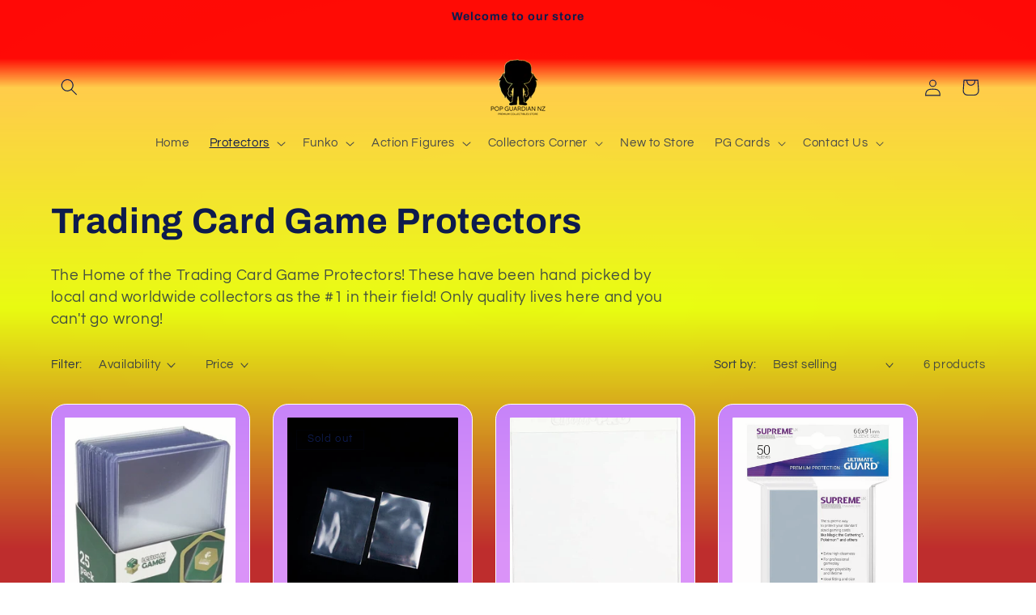

--- FILE ---
content_type: text/html; charset=utf-8
request_url: https://www.popguardian.co.nz/collections/tcg-protectors
body_size: 36610
content:
<!doctype html>
<html class="js" lang="en">
  <head>
    <meta charset="utf-8">
    <meta http-equiv="X-UA-Compatible" content="IE=edge">
    <meta name="viewport" content="width=device-width,initial-scale=1">
    <meta name="theme-color" content="">
    <link rel="canonical" href="https://www.popguardian.co.nz/collections/tcg-protectors"><link rel="preconnect" href="https://fonts.shopifycdn.com" crossorigin><title>
      Trading Card Game Protectors
 &ndash; Pop Guardian NZ</title>

    
      <meta name="description" content="The Home of the Trading Card Game Protectors! These have been hand picked by local and worldwide collectors as the #1 in their field! Only quality lives here and you can&#39;t go wrong!">
    

    

<meta property="og:site_name" content="Pop Guardian NZ">
<meta property="og:url" content="https://www.popguardian.co.nz/collections/tcg-protectors">
<meta property="og:title" content="Trading Card Game Protectors">
<meta property="og:type" content="website">
<meta property="og:description" content="The Home of the Trading Card Game Protectors! These have been hand picked by local and worldwide collectors as the #1 in their field! Only quality lives here and you can&#39;t go wrong!"><meta property="og:image" content="http://www.popguardian.co.nz/cdn/shop/files/pro-f6UTUvCy.jpg?v=1718392008">
  <meta property="og:image:secure_url" content="https://www.popguardian.co.nz/cdn/shop/files/pro-f6UTUvCy.jpg?v=1718392008">
  <meta property="og:image:width" content="1080">
  <meta property="og:image:height" content="1063"><meta name="twitter:card" content="summary_large_image">
<meta name="twitter:title" content="Trading Card Game Protectors">
<meta name="twitter:description" content="The Home of the Trading Card Game Protectors! These have been hand picked by local and worldwide collectors as the #1 in their field! Only quality lives here and you can&#39;t go wrong!">


    <script src="//www.popguardian.co.nz/cdn/shop/t/29/assets/constants.js?v=58251544750838685771763784416" defer="defer"></script>
    <script src="//www.popguardian.co.nz/cdn/shop/t/29/assets/pubsub.js?v=158357773527763999511763784416" defer="defer"></script>
    <script src="//www.popguardian.co.nz/cdn/shop/t/29/assets/global.js?v=136628361274817707361763784416" defer="defer"></script><script src="//www.popguardian.co.nz/cdn/shop/t/29/assets/animations.js?v=88693664871331136111763784416" defer="defer"></script><script>window.performance && window.performance.mark && window.performance.mark('shopify.content_for_header.start');</script><meta id="shopify-digital-wallet" name="shopify-digital-wallet" content="/2724659267/digital_wallets/dialog">
<meta name="shopify-checkout-api-token" content="a2d1b34979988bf20c0280c7f3e5be05">
<meta id="in-context-paypal-metadata" data-shop-id="2724659267" data-venmo-supported="false" data-environment="production" data-locale="en_US" data-paypal-v4="true" data-currency="NZD">
<link rel="alternate" type="application/atom+xml" title="Feed" href="/collections/tcg-protectors.atom" />
<link rel="alternate" type="application/json+oembed" href="https://www.popguardian.co.nz/collections/tcg-protectors.oembed">
<script async="async" src="/checkouts/internal/preloads.js?locale=en-NZ"></script>
<link rel="preconnect" href="https://shop.app" crossorigin="anonymous">
<script async="async" src="https://shop.app/checkouts/internal/preloads.js?locale=en-NZ&shop_id=2724659267" crossorigin="anonymous"></script>
<script id="shopify-features" type="application/json">{"accessToken":"a2d1b34979988bf20c0280c7f3e5be05","betas":["rich-media-storefront-analytics"],"domain":"www.popguardian.co.nz","predictiveSearch":true,"shopId":2724659267,"locale":"en"}</script>
<script>var Shopify = Shopify || {};
Shopify.shop = "pop-guardian-nz.myshopify.com";
Shopify.locale = "en";
Shopify.currency = {"active":"NZD","rate":"1.0"};
Shopify.country = "NZ";
Shopify.theme = {"name":"Copy of Copy of Refresh","id":182361915688,"schema_name":"Refresh","schema_version":"14.0.0","theme_store_id":1567,"role":"main"};
Shopify.theme.handle = "null";
Shopify.theme.style = {"id":null,"handle":null};
Shopify.cdnHost = "www.popguardian.co.nz/cdn";
Shopify.routes = Shopify.routes || {};
Shopify.routes.root = "/";</script>
<script type="module">!function(o){(o.Shopify=o.Shopify||{}).modules=!0}(window);</script>
<script>!function(o){function n(){var o=[];function n(){o.push(Array.prototype.slice.apply(arguments))}return n.q=o,n}var t=o.Shopify=o.Shopify||{};t.loadFeatures=n(),t.autoloadFeatures=n()}(window);</script>
<script>
  window.ShopifyPay = window.ShopifyPay || {};
  window.ShopifyPay.apiHost = "shop.app\/pay";
  window.ShopifyPay.redirectState = null;
</script>
<script id="shop-js-analytics" type="application/json">{"pageType":"collection"}</script>
<script defer="defer" async type="module" src="//www.popguardian.co.nz/cdn/shopifycloud/shop-js/modules/v2/client.init-shop-cart-sync_WVOgQShq.en.esm.js"></script>
<script defer="defer" async type="module" src="//www.popguardian.co.nz/cdn/shopifycloud/shop-js/modules/v2/chunk.common_C_13GLB1.esm.js"></script>
<script defer="defer" async type="module" src="//www.popguardian.co.nz/cdn/shopifycloud/shop-js/modules/v2/chunk.modal_CLfMGd0m.esm.js"></script>
<script type="module">
  await import("//www.popguardian.co.nz/cdn/shopifycloud/shop-js/modules/v2/client.init-shop-cart-sync_WVOgQShq.en.esm.js");
await import("//www.popguardian.co.nz/cdn/shopifycloud/shop-js/modules/v2/chunk.common_C_13GLB1.esm.js");
await import("//www.popguardian.co.nz/cdn/shopifycloud/shop-js/modules/v2/chunk.modal_CLfMGd0m.esm.js");

  window.Shopify.SignInWithShop?.initShopCartSync?.({"fedCMEnabled":true,"windoidEnabled":true});

</script>
<script>
  window.Shopify = window.Shopify || {};
  if (!window.Shopify.featureAssets) window.Shopify.featureAssets = {};
  window.Shopify.featureAssets['shop-js'] = {"shop-cart-sync":["modules/v2/client.shop-cart-sync_DuR37GeY.en.esm.js","modules/v2/chunk.common_C_13GLB1.esm.js","modules/v2/chunk.modal_CLfMGd0m.esm.js"],"init-fed-cm":["modules/v2/client.init-fed-cm_BucUoe6W.en.esm.js","modules/v2/chunk.common_C_13GLB1.esm.js","modules/v2/chunk.modal_CLfMGd0m.esm.js"],"shop-toast-manager":["modules/v2/client.shop-toast-manager_B0JfrpKj.en.esm.js","modules/v2/chunk.common_C_13GLB1.esm.js","modules/v2/chunk.modal_CLfMGd0m.esm.js"],"init-shop-cart-sync":["modules/v2/client.init-shop-cart-sync_WVOgQShq.en.esm.js","modules/v2/chunk.common_C_13GLB1.esm.js","modules/v2/chunk.modal_CLfMGd0m.esm.js"],"shop-button":["modules/v2/client.shop-button_B_U3bv27.en.esm.js","modules/v2/chunk.common_C_13GLB1.esm.js","modules/v2/chunk.modal_CLfMGd0m.esm.js"],"init-windoid":["modules/v2/client.init-windoid_DuP9q_di.en.esm.js","modules/v2/chunk.common_C_13GLB1.esm.js","modules/v2/chunk.modal_CLfMGd0m.esm.js"],"shop-cash-offers":["modules/v2/client.shop-cash-offers_BmULhtno.en.esm.js","modules/v2/chunk.common_C_13GLB1.esm.js","modules/v2/chunk.modal_CLfMGd0m.esm.js"],"pay-button":["modules/v2/client.pay-button_CrPSEbOK.en.esm.js","modules/v2/chunk.common_C_13GLB1.esm.js","modules/v2/chunk.modal_CLfMGd0m.esm.js"],"init-customer-accounts":["modules/v2/client.init-customer-accounts_jNk9cPYQ.en.esm.js","modules/v2/client.shop-login-button_DJ5ldayH.en.esm.js","modules/v2/chunk.common_C_13GLB1.esm.js","modules/v2/chunk.modal_CLfMGd0m.esm.js"],"avatar":["modules/v2/client.avatar_BTnouDA3.en.esm.js"],"checkout-modal":["modules/v2/client.checkout-modal_pBPyh9w8.en.esm.js","modules/v2/chunk.common_C_13GLB1.esm.js","modules/v2/chunk.modal_CLfMGd0m.esm.js"],"init-shop-for-new-customer-accounts":["modules/v2/client.init-shop-for-new-customer-accounts_BUoCy7a5.en.esm.js","modules/v2/client.shop-login-button_DJ5ldayH.en.esm.js","modules/v2/chunk.common_C_13GLB1.esm.js","modules/v2/chunk.modal_CLfMGd0m.esm.js"],"init-customer-accounts-sign-up":["modules/v2/client.init-customer-accounts-sign-up_CnczCz9H.en.esm.js","modules/v2/client.shop-login-button_DJ5ldayH.en.esm.js","modules/v2/chunk.common_C_13GLB1.esm.js","modules/v2/chunk.modal_CLfMGd0m.esm.js"],"init-shop-email-lookup-coordinator":["modules/v2/client.init-shop-email-lookup-coordinator_CzjY5t9o.en.esm.js","modules/v2/chunk.common_C_13GLB1.esm.js","modules/v2/chunk.modal_CLfMGd0m.esm.js"],"shop-follow-button":["modules/v2/client.shop-follow-button_CsYC63q7.en.esm.js","modules/v2/chunk.common_C_13GLB1.esm.js","modules/v2/chunk.modal_CLfMGd0m.esm.js"],"shop-login-button":["modules/v2/client.shop-login-button_DJ5ldayH.en.esm.js","modules/v2/chunk.common_C_13GLB1.esm.js","modules/v2/chunk.modal_CLfMGd0m.esm.js"],"shop-login":["modules/v2/client.shop-login_B9ccPdmx.en.esm.js","modules/v2/chunk.common_C_13GLB1.esm.js","modules/v2/chunk.modal_CLfMGd0m.esm.js"],"lead-capture":["modules/v2/client.lead-capture_D0K_KgYb.en.esm.js","modules/v2/chunk.common_C_13GLB1.esm.js","modules/v2/chunk.modal_CLfMGd0m.esm.js"],"payment-terms":["modules/v2/client.payment-terms_BWmiNN46.en.esm.js","modules/v2/chunk.common_C_13GLB1.esm.js","modules/v2/chunk.modal_CLfMGd0m.esm.js"]};
</script>
<script id="__st">var __st={"a":2724659267,"offset":46800,"reqid":"3b599dc5-89ca-461b-a97a-b496b060c499-1769703944","pageurl":"www.popguardian.co.nz\/collections\/tcg-protectors","u":"d88301ca69c4","p":"collection","rtyp":"collection","rid":168776925231};</script>
<script>window.ShopifyPaypalV4VisibilityTracking = true;</script>
<script id="captcha-bootstrap">!function(){'use strict';const t='contact',e='account',n='new_comment',o=[[t,t],['blogs',n],['comments',n],[t,'customer']],c=[[e,'customer_login'],[e,'guest_login'],[e,'recover_customer_password'],[e,'create_customer']],r=t=>t.map((([t,e])=>`form[action*='/${t}']:not([data-nocaptcha='true']) input[name='form_type'][value='${e}']`)).join(','),a=t=>()=>t?[...document.querySelectorAll(t)].map((t=>t.form)):[];function s(){const t=[...o],e=r(t);return a(e)}const i='password',u='form_key',d=['recaptcha-v3-token','g-recaptcha-response','h-captcha-response',i],f=()=>{try{return window.sessionStorage}catch{return}},m='__shopify_v',_=t=>t.elements[u];function p(t,e,n=!1){try{const o=window.sessionStorage,c=JSON.parse(o.getItem(e)),{data:r}=function(t){const{data:e,action:n}=t;return t[m]||n?{data:e,action:n}:{data:t,action:n}}(c);for(const[e,n]of Object.entries(r))t.elements[e]&&(t.elements[e].value=n);n&&o.removeItem(e)}catch(o){console.error('form repopulation failed',{error:o})}}const l='form_type',E='cptcha';function T(t){t.dataset[E]=!0}const w=window,h=w.document,L='Shopify',v='ce_forms',y='captcha';let A=!1;((t,e)=>{const n=(g='f06e6c50-85a8-45c8-87d0-21a2b65856fe',I='https://cdn.shopify.com/shopifycloud/storefront-forms-hcaptcha/ce_storefront_forms_captcha_hcaptcha.v1.5.2.iife.js',D={infoText:'Protected by hCaptcha',privacyText:'Privacy',termsText:'Terms'},(t,e,n)=>{const o=w[L][v],c=o.bindForm;if(c)return c(t,g,e,D).then(n);var r;o.q.push([[t,g,e,D],n]),r=I,A||(h.body.append(Object.assign(h.createElement('script'),{id:'captcha-provider',async:!0,src:r})),A=!0)});var g,I,D;w[L]=w[L]||{},w[L][v]=w[L][v]||{},w[L][v].q=[],w[L][y]=w[L][y]||{},w[L][y].protect=function(t,e){n(t,void 0,e),T(t)},Object.freeze(w[L][y]),function(t,e,n,w,h,L){const[v,y,A,g]=function(t,e,n){const i=e?o:[],u=t?c:[],d=[...i,...u],f=r(d),m=r(i),_=r(d.filter((([t,e])=>n.includes(e))));return[a(f),a(m),a(_),s()]}(w,h,L),I=t=>{const e=t.target;return e instanceof HTMLFormElement?e:e&&e.form},D=t=>v().includes(t);t.addEventListener('submit',(t=>{const e=I(t);if(!e)return;const n=D(e)&&!e.dataset.hcaptchaBound&&!e.dataset.recaptchaBound,o=_(e),c=g().includes(e)&&(!o||!o.value);(n||c)&&t.preventDefault(),c&&!n&&(function(t){try{if(!f())return;!function(t){const e=f();if(!e)return;const n=_(t);if(!n)return;const o=n.value;o&&e.removeItem(o)}(t);const e=Array.from(Array(32),(()=>Math.random().toString(36)[2])).join('');!function(t,e){_(t)||t.append(Object.assign(document.createElement('input'),{type:'hidden',name:u})),t.elements[u].value=e}(t,e),function(t,e){const n=f();if(!n)return;const o=[...t.querySelectorAll(`input[type='${i}']`)].map((({name:t})=>t)),c=[...d,...o],r={};for(const[a,s]of new FormData(t).entries())c.includes(a)||(r[a]=s);n.setItem(e,JSON.stringify({[m]:1,action:t.action,data:r}))}(t,e)}catch(e){console.error('failed to persist form',e)}}(e),e.submit())}));const S=(t,e)=>{t&&!t.dataset[E]&&(n(t,e.some((e=>e===t))),T(t))};for(const o of['focusin','change'])t.addEventListener(o,(t=>{const e=I(t);D(e)&&S(e,y())}));const B=e.get('form_key'),M=e.get(l),P=B&&M;t.addEventListener('DOMContentLoaded',(()=>{const t=y();if(P)for(const e of t)e.elements[l].value===M&&p(e,B);[...new Set([...A(),...v().filter((t=>'true'===t.dataset.shopifyCaptcha))])].forEach((e=>S(e,t)))}))}(h,new URLSearchParams(w.location.search),n,t,e,['guest_login'])})(!0,!0)}();</script>
<script integrity="sha256-4kQ18oKyAcykRKYeNunJcIwy7WH5gtpwJnB7kiuLZ1E=" data-source-attribution="shopify.loadfeatures" defer="defer" src="//www.popguardian.co.nz/cdn/shopifycloud/storefront/assets/storefront/load_feature-a0a9edcb.js" crossorigin="anonymous"></script>
<script crossorigin="anonymous" defer="defer" src="//www.popguardian.co.nz/cdn/shopifycloud/storefront/assets/shopify_pay/storefront-65b4c6d7.js?v=20250812"></script>
<script data-source-attribution="shopify.dynamic_checkout.dynamic.init">var Shopify=Shopify||{};Shopify.PaymentButton=Shopify.PaymentButton||{isStorefrontPortableWallets:!0,init:function(){window.Shopify.PaymentButton.init=function(){};var t=document.createElement("script");t.src="https://www.popguardian.co.nz/cdn/shopifycloud/portable-wallets/latest/portable-wallets.en.js",t.type="module",document.head.appendChild(t)}};
</script>
<script data-source-attribution="shopify.dynamic_checkout.buyer_consent">
  function portableWalletsHideBuyerConsent(e){var t=document.getElementById("shopify-buyer-consent"),n=document.getElementById("shopify-subscription-policy-button");t&&n&&(t.classList.add("hidden"),t.setAttribute("aria-hidden","true"),n.removeEventListener("click",e))}function portableWalletsShowBuyerConsent(e){var t=document.getElementById("shopify-buyer-consent"),n=document.getElementById("shopify-subscription-policy-button");t&&n&&(t.classList.remove("hidden"),t.removeAttribute("aria-hidden"),n.addEventListener("click",e))}window.Shopify?.PaymentButton&&(window.Shopify.PaymentButton.hideBuyerConsent=portableWalletsHideBuyerConsent,window.Shopify.PaymentButton.showBuyerConsent=portableWalletsShowBuyerConsent);
</script>
<script data-source-attribution="shopify.dynamic_checkout.cart.bootstrap">document.addEventListener("DOMContentLoaded",(function(){function t(){return document.querySelector("shopify-accelerated-checkout-cart, shopify-accelerated-checkout")}if(t())Shopify.PaymentButton.init();else{new MutationObserver((function(e,n){t()&&(Shopify.PaymentButton.init(),n.disconnect())})).observe(document.body,{childList:!0,subtree:!0})}}));
</script>
<link id="shopify-accelerated-checkout-styles" rel="stylesheet" media="screen" href="https://www.popguardian.co.nz/cdn/shopifycloud/portable-wallets/latest/accelerated-checkout-backwards-compat.css" crossorigin="anonymous">
<style id="shopify-accelerated-checkout-cart">
        #shopify-buyer-consent {
  margin-top: 1em;
  display: inline-block;
  width: 100%;
}

#shopify-buyer-consent.hidden {
  display: none;
}

#shopify-subscription-policy-button {
  background: none;
  border: none;
  padding: 0;
  text-decoration: underline;
  font-size: inherit;
  cursor: pointer;
}

#shopify-subscription-policy-button::before {
  box-shadow: none;
}

      </style>
<script id="sections-script" data-sections="header" defer="defer" src="//www.popguardian.co.nz/cdn/shop/t/29/compiled_assets/scripts.js?v=4078"></script>
<script>window.performance && window.performance.mark && window.performance.mark('shopify.content_for_header.end');</script>


    <style data-shopify>
      @font-face {
  font-family: Questrial;
  font-weight: 400;
  font-style: normal;
  font-display: swap;
  src: url("//www.popguardian.co.nz/cdn/fonts/questrial/questrial_n4.66abac5d8209a647b4bf8089b0451928ef144c07.woff2") format("woff2"),
       url("//www.popguardian.co.nz/cdn/fonts/questrial/questrial_n4.e86c53e77682db9bf4b0ee2dd71f214dc16adda4.woff") format("woff");
}

      
      
      
      @font-face {
  font-family: Archivo;
  font-weight: 700;
  font-style: normal;
  font-display: swap;
  src: url("//www.popguardian.co.nz/cdn/fonts/archivo/archivo_n7.651b020b3543640c100112be6f1c1b8e816c7f13.woff2") format("woff2"),
       url("//www.popguardian.co.nz/cdn/fonts/archivo/archivo_n7.7e9106d320e6594976a7dcb57957f3e712e83c96.woff") format("woff");
}


      
        :root,
        .color-scheme-1 {
          --color-background: 255,255,255;
        
          --gradient-background: radial-gradient(rgba(255, 154, 98, 1), rgba(255, 235, 84, 1) 12%, rgba(255, 154, 98, 1) 97%);
        

        

        --color-foreground: 14,27,77;
        --color-background-contrast: 191,191,191;
        --color-shadow: 14,27,77;
        --color-button: 71,112,219;
        --color-button-text: 239,240,245;
        --color-secondary-button: 255,255,255;
        --color-secondary-button-text: 14,27,77;
        --color-link: 14,27,77;
        --color-badge-foreground: 14,27,77;
        --color-badge-background: 255,255,255;
        --color-badge-border: 14,27,77;
        --payment-terms-background-color: rgb(255 255 255);
      }
      
        
        .color-scheme-2 {
          --color-background: 71,112,219;
        
          --gradient-background: linear-gradient(360deg, rgba(241, 42, 42, 1), rgba(82, 218, 236, 1) 100%);
        

        

        --color-foreground: ,,;
        --color-background-contrast: 27,57,136;
        --color-shadow: 14,27,77;
        --color-button: 14,27,77;
        --color-button-text: 255,255,255;
        --color-secondary-button: 71,112,219;
        --color-secondary-button-text: 14,27,77;
        --color-link: 14,27,77;
        --color-badge-foreground: ,,;
        --color-badge-background: 71,112,219;
        --color-badge-border: ,,;
        --payment-terms-background-color: rgb(71 112 219);
      }
      
        
        .color-scheme-3 {
          --color-background: ,,;
        
          --gradient-background: linear-gradient(180deg, rgba(255, 0, 0, 0.94) 10%, rgba(255, 204, 75, 1) 15%, rgba(231, 255, 13, 0.94) 52.878%, rgba(190, 45, 45, 1) 94%);
        

        

        --color-foreground: 14,27,77;
        --color-background-contrast: ,,;
        --color-shadow: 14,27,77;
        --color-button: 255,255,255;
        --color-button-text: 14,27,77;
        --color-secondary-button: ,,;
        --color-secondary-button-text: 255,255,255;
        --color-link: 255,255,255;
        --color-badge-foreground: 14,27,77;
        --color-badge-background: ,,;
        --color-badge-border: 14,27,77;
        --payment-terms-background-color: rgb();
      }
      
        
        .color-scheme-4 {
          --color-background: 71,112,219;
        
          --gradient-background: linear-gradient(0deg, rgba(219, 149, 250, 1) 7%, rgba(148, 88, 255, 1) 94%);
        

        

        --color-foreground: 255,255,255;
        --color-background-contrast: 27,57,136;
        --color-shadow: 14,27,77;
        --color-button: 255,255,255;
        --color-button-text: 71,112,219;
        --color-secondary-button: 71,112,219;
        --color-secondary-button-text: 255,255,255;
        --color-link: 255,255,255;
        --color-badge-foreground: 255,255,255;
        --color-badge-background: 71,112,219;
        --color-badge-border: 255,255,255;
        --payment-terms-background-color: rgb(71 112 219);
      }
      
        
        .color-scheme-5 {
          --color-background: 227,36,2;
        
          --gradient-background: #e32402;
        

        

        --color-foreground: 255,255,255;
        --color-background-contrast: 101,16,1;
        --color-shadow: 14,27,77;
        --color-button: 255,255,255;
        --color-button-text: 227,36,2;
        --color-secondary-button: 227,36,2;
        --color-secondary-button-text: 255,255,255;
        --color-link: 255,255,255;
        --color-badge-foreground: 255,255,255;
        --color-badge-background: 227,36,2;
        --color-badge-border: 255,255,255;
        --payment-terms-background-color: rgb(227 36 2);
      }
      
        
        .color-scheme-de738047-6b72-42b0-8ec8-e691f41b2671 {
          --color-background: 241,42,42;
        
          --gradient-background: #f12a2a;
        

        

        --color-foreground: 14,27,77;
        --color-background-contrast: 146,10,10;
        --color-shadow: 14,27,77;
        --color-button: 71,112,219;
        --color-button-text: 239,240,245;
        --color-secondary-button: 241,42,42;
        --color-secondary-button-text: 14,27,77;
        --color-link: 14,27,77;
        --color-badge-foreground: 14,27,77;
        --color-badge-background: 241,42,42;
        --color-badge-border: 14,27,77;
        --payment-terms-background-color: rgb(241 42 42);
      }
      

      body, .color-scheme-1, .color-scheme-2, .color-scheme-3, .color-scheme-4, .color-scheme-5, .color-scheme-de738047-6b72-42b0-8ec8-e691f41b2671 {
        color: rgba(var(--color-foreground), 0.75);
        background-color: rgb(var(--color-background));
      }

      :root {
        --font-body-family: Questrial, sans-serif;
        --font-body-style: normal;
        --font-body-weight: 400;
        --font-body-weight-bold: 700;

        --font-heading-family: Archivo, sans-serif;
        --font-heading-style: normal;
        --font-heading-weight: 700;

        --font-body-scale: 1.05;
        --font-heading-scale: 1.0476190476190477;

        --media-padding: px;
        --media-border-opacity: 0.1;
        --media-border-width: 0px;
        --media-radius: 20px;
        --media-shadow-opacity: 0.0;
        --media-shadow-horizontal-offset: 0px;
        --media-shadow-vertical-offset: 4px;
        --media-shadow-blur-radius: 5px;
        --media-shadow-visible: 0;

        --page-width: 120rem;
        --page-width-margin: 0rem;

        --product-card-image-padding: 1.6rem;
        --product-card-corner-radius: 1.8rem;
        --product-card-text-alignment: left;
        --product-card-border-width: 0.1rem;
        --product-card-border-opacity: 1.0;
        --product-card-shadow-opacity: 0.0;
        --product-card-shadow-visible: 0;
        --product-card-shadow-horizontal-offset: 0.0rem;
        --product-card-shadow-vertical-offset: 0.4rem;
        --product-card-shadow-blur-radius: 0.5rem;

        --collection-card-image-padding: 1.6rem;
        --collection-card-corner-radius: 1.8rem;
        --collection-card-text-alignment: left;
        --collection-card-border-width: 0.1rem;
        --collection-card-border-opacity: 1.0;
        --collection-card-shadow-opacity: 0.0;
        --collection-card-shadow-visible: 0;
        --collection-card-shadow-horizontal-offset: 0.0rem;
        --collection-card-shadow-vertical-offset: 0.4rem;
        --collection-card-shadow-blur-radius: 0.5rem;

        --blog-card-image-padding: 1.6rem;
        --blog-card-corner-radius: 1.8rem;
        --blog-card-text-alignment: left;
        --blog-card-border-width: 0.1rem;
        --blog-card-border-opacity: 1.0;
        --blog-card-shadow-opacity: 0.0;
        --blog-card-shadow-visible: 0;
        --blog-card-shadow-horizontal-offset: 0.0rem;
        --blog-card-shadow-vertical-offset: 0.4rem;
        --blog-card-shadow-blur-radius: 0.5rem;

        --badge-corner-radius: 0.0rem;

        --popup-border-width: 1px;
        --popup-border-opacity: 0.1;
        --popup-corner-radius: 18px;
        --popup-shadow-opacity: 0.0;
        --popup-shadow-horizontal-offset: 0px;
        --popup-shadow-vertical-offset: 4px;
        --popup-shadow-blur-radius: 5px;

        --drawer-border-width: 0px;
        --drawer-border-opacity: 0.1;
        --drawer-shadow-opacity: 0.0;
        --drawer-shadow-horizontal-offset: 0px;
        --drawer-shadow-vertical-offset: 4px;
        --drawer-shadow-blur-radius: 5px;

        --spacing-sections-desktop: 0px;
        --spacing-sections-mobile: 0px;

        --grid-desktop-vertical-spacing: 28px;
        --grid-desktop-horizontal-spacing: 28px;
        --grid-mobile-vertical-spacing: 14px;
        --grid-mobile-horizontal-spacing: 14px;

        --text-boxes-border-opacity: 0.1;
        --text-boxes-border-width: 0px;
        --text-boxes-radius: 20px;
        --text-boxes-shadow-opacity: 0.0;
        --text-boxes-shadow-visible: 0;
        --text-boxes-shadow-horizontal-offset: 0px;
        --text-boxes-shadow-vertical-offset: 4px;
        --text-boxes-shadow-blur-radius: 5px;

        --buttons-radius: 40px;
        --buttons-radius-outset: 41px;
        --buttons-border-width: 1px;
        --buttons-border-opacity: 1.0;
        --buttons-shadow-opacity: 0.0;
        --buttons-shadow-visible: 0;
        --buttons-shadow-horizontal-offset: 0px;
        --buttons-shadow-vertical-offset: 4px;
        --buttons-shadow-blur-radius: 5px;
        --buttons-border-offset: 0.3px;

        --inputs-radius: 26px;
        --inputs-border-width: 1px;
        --inputs-border-opacity: 0.55;
        --inputs-shadow-opacity: 0.0;
        --inputs-shadow-horizontal-offset: 0px;
        --inputs-margin-offset: 0px;
        --inputs-shadow-vertical-offset: 4px;
        --inputs-shadow-blur-radius: 5px;
        --inputs-radius-outset: 27px;

        --variant-pills-radius: 40px;
        --variant-pills-border-width: 1px;
        --variant-pills-border-opacity: 0.55;
        --variant-pills-shadow-opacity: 0.0;
        --variant-pills-shadow-horizontal-offset: 0px;
        --variant-pills-shadow-vertical-offset: 4px;
        --variant-pills-shadow-blur-radius: 5px;
      }

      *,
      *::before,
      *::after {
        box-sizing: inherit;
      }

      html {
        box-sizing: border-box;
        font-size: calc(var(--font-body-scale) * 62.5%);
        height: 100%;
      }

      body {
        display: grid;
        grid-template-rows: auto auto 1fr auto;
        grid-template-columns: 100%;
        min-height: 100%;
        margin: 0;
        font-size: 1.5rem;
        letter-spacing: 0.06rem;
        line-height: calc(1 + 0.8 / var(--font-body-scale));
        font-family: var(--font-body-family);
        font-style: var(--font-body-style);
        font-weight: var(--font-body-weight);
      }

      @media screen and (min-width: 750px) {
        body {
          font-size: 1.6rem;
        }
      }
    </style>

    <link href="//www.popguardian.co.nz/cdn/shop/t/29/assets/base.css?v=16534392784228263581763784416" rel="stylesheet" type="text/css" media="all" />

      <link rel="preload" as="font" href="//www.popguardian.co.nz/cdn/fonts/questrial/questrial_n4.66abac5d8209a647b4bf8089b0451928ef144c07.woff2" type="font/woff2" crossorigin>
      

      <link rel="preload" as="font" href="//www.popguardian.co.nz/cdn/fonts/archivo/archivo_n7.651b020b3543640c100112be6f1c1b8e816c7f13.woff2" type="font/woff2" crossorigin>
      
<link
        rel="stylesheet"
        href="//www.popguardian.co.nz/cdn/shop/t/29/assets/component-predictive-search.css?v=118923337488134913561763784416"
        media="print"
        onload="this.media='all'"
      ><script>
      if (Shopify.designMode) {
        document.documentElement.classList.add('shopify-design-mode');
      }
    </script>
  <script src="https://cdn.shopify.com/extensions/019c08f1-3026-7d88-b334-efc6d92b9f06/smile-io-280/assets/smile-loader.js" type="text/javascript" defer="defer"></script>
<link href="https://monorail-edge.shopifysvc.com" rel="dns-prefetch">
<script>(function(){if ("sendBeacon" in navigator && "performance" in window) {try {var session_token_from_headers = performance.getEntriesByType('navigation')[0].serverTiming.find(x => x.name == '_s').description;} catch {var session_token_from_headers = undefined;}var session_cookie_matches = document.cookie.match(/_shopify_s=([^;]*)/);var session_token_from_cookie = session_cookie_matches && session_cookie_matches.length === 2 ? session_cookie_matches[1] : "";var session_token = session_token_from_headers || session_token_from_cookie || "";function handle_abandonment_event(e) {var entries = performance.getEntries().filter(function(entry) {return /monorail-edge.shopifysvc.com/.test(entry.name);});if (!window.abandonment_tracked && entries.length === 0) {window.abandonment_tracked = true;var currentMs = Date.now();var navigation_start = performance.timing.navigationStart;var payload = {shop_id: 2724659267,url: window.location.href,navigation_start,duration: currentMs - navigation_start,session_token,page_type: "collection"};window.navigator.sendBeacon("https://monorail-edge.shopifysvc.com/v1/produce", JSON.stringify({schema_id: "online_store_buyer_site_abandonment/1.1",payload: payload,metadata: {event_created_at_ms: currentMs,event_sent_at_ms: currentMs}}));}}window.addEventListener('pagehide', handle_abandonment_event);}}());</script>
<script id="web-pixels-manager-setup">(function e(e,d,r,n,o){if(void 0===o&&(o={}),!Boolean(null===(a=null===(i=window.Shopify)||void 0===i?void 0:i.analytics)||void 0===a?void 0:a.replayQueue)){var i,a;window.Shopify=window.Shopify||{};var t=window.Shopify;t.analytics=t.analytics||{};var s=t.analytics;s.replayQueue=[],s.publish=function(e,d,r){return s.replayQueue.push([e,d,r]),!0};try{self.performance.mark("wpm:start")}catch(e){}var l=function(){var e={modern:/Edge?\/(1{2}[4-9]|1[2-9]\d|[2-9]\d{2}|\d{4,})\.\d+(\.\d+|)|Firefox\/(1{2}[4-9]|1[2-9]\d|[2-9]\d{2}|\d{4,})\.\d+(\.\d+|)|Chrom(ium|e)\/(9{2}|\d{3,})\.\d+(\.\d+|)|(Maci|X1{2}).+ Version\/(15\.\d+|(1[6-9]|[2-9]\d|\d{3,})\.\d+)([,.]\d+|)( \(\w+\)|)( Mobile\/\w+|) Safari\/|Chrome.+OPR\/(9{2}|\d{3,})\.\d+\.\d+|(CPU[ +]OS|iPhone[ +]OS|CPU[ +]iPhone|CPU IPhone OS|CPU iPad OS)[ +]+(15[._]\d+|(1[6-9]|[2-9]\d|\d{3,})[._]\d+)([._]\d+|)|Android:?[ /-](13[3-9]|1[4-9]\d|[2-9]\d{2}|\d{4,})(\.\d+|)(\.\d+|)|Android.+Firefox\/(13[5-9]|1[4-9]\d|[2-9]\d{2}|\d{4,})\.\d+(\.\d+|)|Android.+Chrom(ium|e)\/(13[3-9]|1[4-9]\d|[2-9]\d{2}|\d{4,})\.\d+(\.\d+|)|SamsungBrowser\/([2-9]\d|\d{3,})\.\d+/,legacy:/Edge?\/(1[6-9]|[2-9]\d|\d{3,})\.\d+(\.\d+|)|Firefox\/(5[4-9]|[6-9]\d|\d{3,})\.\d+(\.\d+|)|Chrom(ium|e)\/(5[1-9]|[6-9]\d|\d{3,})\.\d+(\.\d+|)([\d.]+$|.*Safari\/(?![\d.]+ Edge\/[\d.]+$))|(Maci|X1{2}).+ Version\/(10\.\d+|(1[1-9]|[2-9]\d|\d{3,})\.\d+)([,.]\d+|)( \(\w+\)|)( Mobile\/\w+|) Safari\/|Chrome.+OPR\/(3[89]|[4-9]\d|\d{3,})\.\d+\.\d+|(CPU[ +]OS|iPhone[ +]OS|CPU[ +]iPhone|CPU IPhone OS|CPU iPad OS)[ +]+(10[._]\d+|(1[1-9]|[2-9]\d|\d{3,})[._]\d+)([._]\d+|)|Android:?[ /-](13[3-9]|1[4-9]\d|[2-9]\d{2}|\d{4,})(\.\d+|)(\.\d+|)|Mobile Safari.+OPR\/([89]\d|\d{3,})\.\d+\.\d+|Android.+Firefox\/(13[5-9]|1[4-9]\d|[2-9]\d{2}|\d{4,})\.\d+(\.\d+|)|Android.+Chrom(ium|e)\/(13[3-9]|1[4-9]\d|[2-9]\d{2}|\d{4,})\.\d+(\.\d+|)|Android.+(UC? ?Browser|UCWEB|U3)[ /]?(15\.([5-9]|\d{2,})|(1[6-9]|[2-9]\d|\d{3,})\.\d+)\.\d+|SamsungBrowser\/(5\.\d+|([6-9]|\d{2,})\.\d+)|Android.+MQ{2}Browser\/(14(\.(9|\d{2,})|)|(1[5-9]|[2-9]\d|\d{3,})(\.\d+|))(\.\d+|)|K[Aa][Ii]OS\/(3\.\d+|([4-9]|\d{2,})\.\d+)(\.\d+|)/},d=e.modern,r=e.legacy,n=navigator.userAgent;return n.match(d)?"modern":n.match(r)?"legacy":"unknown"}(),u="modern"===l?"modern":"legacy",c=(null!=n?n:{modern:"",legacy:""})[u],f=function(e){return[e.baseUrl,"/wpm","/b",e.hashVersion,"modern"===e.buildTarget?"m":"l",".js"].join("")}({baseUrl:d,hashVersion:r,buildTarget:u}),m=function(e){var d=e.version,r=e.bundleTarget,n=e.surface,o=e.pageUrl,i=e.monorailEndpoint;return{emit:function(e){var a=e.status,t=e.errorMsg,s=(new Date).getTime(),l=JSON.stringify({metadata:{event_sent_at_ms:s},events:[{schema_id:"web_pixels_manager_load/3.1",payload:{version:d,bundle_target:r,page_url:o,status:a,surface:n,error_msg:t},metadata:{event_created_at_ms:s}}]});if(!i)return console&&console.warn&&console.warn("[Web Pixels Manager] No Monorail endpoint provided, skipping logging."),!1;try{return self.navigator.sendBeacon.bind(self.navigator)(i,l)}catch(e){}var u=new XMLHttpRequest;try{return u.open("POST",i,!0),u.setRequestHeader("Content-Type","text/plain"),u.send(l),!0}catch(e){return console&&console.warn&&console.warn("[Web Pixels Manager] Got an unhandled error while logging to Monorail."),!1}}}}({version:r,bundleTarget:l,surface:e.surface,pageUrl:self.location.href,monorailEndpoint:e.monorailEndpoint});try{o.browserTarget=l,function(e){var d=e.src,r=e.async,n=void 0===r||r,o=e.onload,i=e.onerror,a=e.sri,t=e.scriptDataAttributes,s=void 0===t?{}:t,l=document.createElement("script"),u=document.querySelector("head"),c=document.querySelector("body");if(l.async=n,l.src=d,a&&(l.integrity=a,l.crossOrigin="anonymous"),s)for(var f in s)if(Object.prototype.hasOwnProperty.call(s,f))try{l.dataset[f]=s[f]}catch(e){}if(o&&l.addEventListener("load",o),i&&l.addEventListener("error",i),u)u.appendChild(l);else{if(!c)throw new Error("Did not find a head or body element to append the script");c.appendChild(l)}}({src:f,async:!0,onload:function(){if(!function(){var e,d;return Boolean(null===(d=null===(e=window.Shopify)||void 0===e?void 0:e.analytics)||void 0===d?void 0:d.initialized)}()){var d=window.webPixelsManager.init(e)||void 0;if(d){var r=window.Shopify.analytics;r.replayQueue.forEach((function(e){var r=e[0],n=e[1],o=e[2];d.publishCustomEvent(r,n,o)})),r.replayQueue=[],r.publish=d.publishCustomEvent,r.visitor=d.visitor,r.initialized=!0}}},onerror:function(){return m.emit({status:"failed",errorMsg:"".concat(f," has failed to load")})},sri:function(e){var d=/^sha384-[A-Za-z0-9+/=]+$/;return"string"==typeof e&&d.test(e)}(c)?c:"",scriptDataAttributes:o}),m.emit({status:"loading"})}catch(e){m.emit({status:"failed",errorMsg:(null==e?void 0:e.message)||"Unknown error"})}}})({shopId: 2724659267,storefrontBaseUrl: "https://www.popguardian.co.nz",extensionsBaseUrl: "https://extensions.shopifycdn.com/cdn/shopifycloud/web-pixels-manager",monorailEndpoint: "https://monorail-edge.shopifysvc.com/unstable/produce_batch",surface: "storefront-renderer",enabledBetaFlags: ["2dca8a86"],webPixelsConfigList: [{"id":"831586600","configuration":"{\"config\":\"{\\\"pixel_id\\\":\\\"G-LSMSYW22GJ\\\",\\\"gtag_events\\\":[{\\\"type\\\":\\\"purchase\\\",\\\"action_label\\\":\\\"G-LSMSYW22GJ\\\"},{\\\"type\\\":\\\"page_view\\\",\\\"action_label\\\":\\\"G-LSMSYW22GJ\\\"},{\\\"type\\\":\\\"view_item\\\",\\\"action_label\\\":\\\"G-LSMSYW22GJ\\\"},{\\\"type\\\":\\\"search\\\",\\\"action_label\\\":\\\"G-LSMSYW22GJ\\\"},{\\\"type\\\":\\\"add_to_cart\\\",\\\"action_label\\\":\\\"G-LSMSYW22GJ\\\"},{\\\"type\\\":\\\"begin_checkout\\\",\\\"action_label\\\":\\\"G-LSMSYW22GJ\\\"},{\\\"type\\\":\\\"add_payment_info\\\",\\\"action_label\\\":\\\"G-LSMSYW22GJ\\\"}],\\\"enable_monitoring_mode\\\":false}\"}","eventPayloadVersion":"v1","runtimeContext":"OPEN","scriptVersion":"b2a88bafab3e21179ed38636efcd8a93","type":"APP","apiClientId":1780363,"privacyPurposes":[],"dataSharingAdjustments":{"protectedCustomerApprovalScopes":["read_customer_address","read_customer_email","read_customer_name","read_customer_personal_data","read_customer_phone"]}},{"id":"339214632","configuration":"{\"pixel_id\":\"3488228547912558\",\"pixel_type\":\"facebook_pixel\",\"metaapp_system_user_token\":\"-\"}","eventPayloadVersion":"v1","runtimeContext":"OPEN","scriptVersion":"ca16bc87fe92b6042fbaa3acc2fbdaa6","type":"APP","apiClientId":2329312,"privacyPurposes":["ANALYTICS","MARKETING","SALE_OF_DATA"],"dataSharingAdjustments":{"protectedCustomerApprovalScopes":["read_customer_address","read_customer_email","read_customer_name","read_customer_personal_data","read_customer_phone"]}},{"id":"shopify-app-pixel","configuration":"{}","eventPayloadVersion":"v1","runtimeContext":"STRICT","scriptVersion":"0450","apiClientId":"shopify-pixel","type":"APP","privacyPurposes":["ANALYTICS","MARKETING"]},{"id":"shopify-custom-pixel","eventPayloadVersion":"v1","runtimeContext":"LAX","scriptVersion":"0450","apiClientId":"shopify-pixel","type":"CUSTOM","privacyPurposes":["ANALYTICS","MARKETING"]}],isMerchantRequest: false,initData: {"shop":{"name":"Pop Guardian NZ","paymentSettings":{"currencyCode":"NZD"},"myshopifyDomain":"pop-guardian-nz.myshopify.com","countryCode":"NZ","storefrontUrl":"https:\/\/www.popguardian.co.nz"},"customer":null,"cart":null,"checkout":null,"productVariants":[],"purchasingCompany":null},},"https://www.popguardian.co.nz/cdn","1d2a099fw23dfb22ep557258f5m7a2edbae",{"modern":"","legacy":""},{"shopId":"2724659267","storefrontBaseUrl":"https:\/\/www.popguardian.co.nz","extensionBaseUrl":"https:\/\/extensions.shopifycdn.com\/cdn\/shopifycloud\/web-pixels-manager","surface":"storefront-renderer","enabledBetaFlags":"[\"2dca8a86\"]","isMerchantRequest":"false","hashVersion":"1d2a099fw23dfb22ep557258f5m7a2edbae","publish":"custom","events":"[[\"page_viewed\",{}],[\"collection_viewed\",{\"collection\":{\"id\":\"168776925231\",\"title\":\"Trading Card Game Protectors\",\"productVariants\":[{\"price\":{\"amount\":6.5,\"currencyCode\":\"NZD\"},\"product\":{\"title\":\"Top Loader Card Protector 3\\\"x4\\\" (35pt)\",\"vendor\":\"Lets Play Games\",\"id\":\"6538596188207\",\"untranslatedTitle\":\"Top Loader Card Protector 3\\\"x4\\\" (35pt)\",\"url\":\"\/products\/top-loaded-card-protector-3x4-35pt\",\"type\":\"Protector\"},\"id\":\"39255564222511\",\"image\":{\"src\":\"\/\/www.popguardian.co.nz\/cdn\/shop\/products\/LPG-TL3525_2048x_025e4f3d-c015-42b8-9046-e63fa4e4083b.jpg?v=1629335251\"},\"sku\":\"\",\"title\":\"Default Title\",\"untranslatedTitle\":\"Default Title\"},{\"price\":{\"amount\":2.5,\"currencyCode\":\"NZD\"},\"product\":{\"title\":\"LPG Penny Sleeves (100 Pack)\",\"vendor\":\"Lets Play Games\",\"id\":\"6779101741103\",\"untranslatedTitle\":\"LPG Penny Sleeves (100 Pack)\",\"url\":\"\/products\/lpg-penny-sleeves\",\"type\":\"Protector\"},\"id\":\"40144356376623\",\"image\":{\"src\":\"\/\/www.popguardian.co.nz\/cdn\/shop\/products\/pennysleeves_6.jpg?v=1634858384\"},\"sku\":\"LPG218655\",\"title\":\"Default Title\",\"untranslatedTitle\":\"Default Title\"},{\"price\":{\"amount\":0.5,\"currencyCode\":\"NZD\"},\"product\":{\"title\":\"Ultra Pro Card Sleeve: Semi Rigid 1\/2\\\" Lip Tall Sleeves (Single Sleeve)\",\"vendor\":\"Ikon Collectables\",\"id\":\"4796010397743\",\"untranslatedTitle\":\"Ultra Pro Card Sleeve: Semi Rigid 1\/2\\\" Lip Tall Sleeves (Single Sleeve)\",\"url\":\"\/products\/ultra-pro-card-sleeve-semi-rigid-1-2-lip-tall-sleeves\",\"type\":\"Protector\"},\"id\":\"40060434612271\",\"image\":{\"src\":\"\/\/www.popguardian.co.nz\/cdn\/shop\/products\/51RiojJqNdL._AC_SY679.jpg?v=1650153009\"},\"sku\":\"\",\"title\":\"Default Title\",\"untranslatedTitle\":\"Default Title\"},{\"price\":{\"amount\":6.5,\"currencyCode\":\"NZD\"},\"product\":{\"title\":\"Ultimate Guard Supreme UX Sleeves Standard Size Transparent (50)\",\"vendor\":\"Lets Play Games\",\"id\":\"7049118875695\",\"untranslatedTitle\":\"Ultimate Guard Supreme UX Sleeves Standard Size Transparent (50)\",\"url\":\"\/products\/ultimate-guard-supreme-ux-sleeves-standard-size-transparent-50\",\"type\":\"Protector\"},\"id\":\"40965029199919\",\"image\":{\"src\":\"\/\/www.popguardian.co.nz\/cdn\/shop\/products\/50trans_4.jpg?v=1655358902\"},\"sku\":\"UGD010790\",\"title\":\"Default Title\",\"untranslatedTitle\":\"Default Title\"},{\"price\":{\"amount\":8.5,\"currencyCode\":\"NZD\"},\"product\":{\"title\":\"Matte Black Card Sleeves -100 Pack\",\"vendor\":\"Evoretro\",\"id\":\"9363315196200\",\"untranslatedTitle\":\"Matte Black Card Sleeves -100 Pack\",\"url\":\"\/products\/lpg-penny-sleeves-100-pack-copy\",\"type\":\"Protector\"},\"id\":\"48927083921704\",\"image\":{\"src\":\"\/\/www.popguardian.co.nz\/cdn\/shop\/files\/Photoroom-20240717_054956_3.png?v=1721156087\"},\"sku\":\"LPG218655\",\"title\":\"Default Title\",\"untranslatedTitle\":\"Default Title\"},{\"price\":{\"amount\":25.0,\"currencyCode\":\"NZD\"},\"product\":{\"title\":\"Deck Box For 100 Double or 120 Single Sleeved Cards\",\"vendor\":\"Evoretro\",\"id\":\"9346037416232\",\"untranslatedTitle\":\"Deck Box For 100 Double or 120 Single Sleeved Cards\",\"url\":\"\/products\/top-loader-card-protector-3x4-35pt-copy\",\"type\":\"Protector\"},\"id\":\"48874764108072\",\"image\":{\"src\":\"\/\/www.popguardian.co.nz\/cdn\/shop\/files\/Photoroom-20240708_175402_1.png?v=1720418446\"},\"sku\":null,\"title\":\"Default Title\",\"untranslatedTitle\":\"Default Title\"}]}}]]"});</script><script>
  window.ShopifyAnalytics = window.ShopifyAnalytics || {};
  window.ShopifyAnalytics.meta = window.ShopifyAnalytics.meta || {};
  window.ShopifyAnalytics.meta.currency = 'NZD';
  var meta = {"products":[{"id":6538596188207,"gid":"gid:\/\/shopify\/Product\/6538596188207","vendor":"Lets Play Games","type":"Protector","handle":"top-loaded-card-protector-3x4-35pt","variants":[{"id":39255564222511,"price":650,"name":"Top Loader Card Protector 3\"x4\" (35pt)","public_title":null,"sku":""}],"remote":false},{"id":6779101741103,"gid":"gid:\/\/shopify\/Product\/6779101741103","vendor":"Lets Play Games","type":"Protector","handle":"lpg-penny-sleeves","variants":[{"id":40144356376623,"price":250,"name":"LPG Penny Sleeves (100 Pack)","public_title":null,"sku":"LPG218655"}],"remote":false},{"id":4796010397743,"gid":"gid:\/\/shopify\/Product\/4796010397743","vendor":"Ikon Collectables","type":"Protector","handle":"ultra-pro-card-sleeve-semi-rigid-1-2-lip-tall-sleeves","variants":[{"id":40060434612271,"price":50,"name":"Ultra Pro Card Sleeve: Semi Rigid 1\/2\" Lip Tall Sleeves (Single Sleeve)","public_title":null,"sku":""}],"remote":false},{"id":7049118875695,"gid":"gid:\/\/shopify\/Product\/7049118875695","vendor":"Lets Play Games","type":"Protector","handle":"ultimate-guard-supreme-ux-sleeves-standard-size-transparent-50","variants":[{"id":40965029199919,"price":650,"name":"Ultimate Guard Supreme UX Sleeves Standard Size Transparent (50)","public_title":null,"sku":"UGD010790"}],"remote":false},{"id":9363315196200,"gid":"gid:\/\/shopify\/Product\/9363315196200","vendor":"Evoretro","type":"Protector","handle":"lpg-penny-sleeves-100-pack-copy","variants":[{"id":48927083921704,"price":850,"name":"Matte Black Card Sleeves -100 Pack","public_title":null,"sku":"LPG218655"}],"remote":false},{"id":9346037416232,"gid":"gid:\/\/shopify\/Product\/9346037416232","vendor":"Evoretro","type":"Protector","handle":"top-loader-card-protector-3x4-35pt-copy","variants":[{"id":48874764108072,"price":2500,"name":"Deck Box For 100 Double or 120 Single Sleeved Cards","public_title":null,"sku":null}],"remote":false}],"page":{"pageType":"collection","resourceType":"collection","resourceId":168776925231,"requestId":"3b599dc5-89ca-461b-a97a-b496b060c499-1769703944"}};
  for (var attr in meta) {
    window.ShopifyAnalytics.meta[attr] = meta[attr];
  }
</script>
<script class="analytics">
  (function () {
    var customDocumentWrite = function(content) {
      var jquery = null;

      if (window.jQuery) {
        jquery = window.jQuery;
      } else if (window.Checkout && window.Checkout.$) {
        jquery = window.Checkout.$;
      }

      if (jquery) {
        jquery('body').append(content);
      }
    };

    var hasLoggedConversion = function(token) {
      if (token) {
        return document.cookie.indexOf('loggedConversion=' + token) !== -1;
      }
      return false;
    }

    var setCookieIfConversion = function(token) {
      if (token) {
        var twoMonthsFromNow = new Date(Date.now());
        twoMonthsFromNow.setMonth(twoMonthsFromNow.getMonth() + 2);

        document.cookie = 'loggedConversion=' + token + '; expires=' + twoMonthsFromNow;
      }
    }

    var trekkie = window.ShopifyAnalytics.lib = window.trekkie = window.trekkie || [];
    if (trekkie.integrations) {
      return;
    }
    trekkie.methods = [
      'identify',
      'page',
      'ready',
      'track',
      'trackForm',
      'trackLink'
    ];
    trekkie.factory = function(method) {
      return function() {
        var args = Array.prototype.slice.call(arguments);
        args.unshift(method);
        trekkie.push(args);
        return trekkie;
      };
    };
    for (var i = 0; i < trekkie.methods.length; i++) {
      var key = trekkie.methods[i];
      trekkie[key] = trekkie.factory(key);
    }
    trekkie.load = function(config) {
      trekkie.config = config || {};
      trekkie.config.initialDocumentCookie = document.cookie;
      var first = document.getElementsByTagName('script')[0];
      var script = document.createElement('script');
      script.type = 'text/javascript';
      script.onerror = function(e) {
        var scriptFallback = document.createElement('script');
        scriptFallback.type = 'text/javascript';
        scriptFallback.onerror = function(error) {
                var Monorail = {
      produce: function produce(monorailDomain, schemaId, payload) {
        var currentMs = new Date().getTime();
        var event = {
          schema_id: schemaId,
          payload: payload,
          metadata: {
            event_created_at_ms: currentMs,
            event_sent_at_ms: currentMs
          }
        };
        return Monorail.sendRequest("https://" + monorailDomain + "/v1/produce", JSON.stringify(event));
      },
      sendRequest: function sendRequest(endpointUrl, payload) {
        // Try the sendBeacon API
        if (window && window.navigator && typeof window.navigator.sendBeacon === 'function' && typeof window.Blob === 'function' && !Monorail.isIos12()) {
          var blobData = new window.Blob([payload], {
            type: 'text/plain'
          });

          if (window.navigator.sendBeacon(endpointUrl, blobData)) {
            return true;
          } // sendBeacon was not successful

        } // XHR beacon

        var xhr = new XMLHttpRequest();

        try {
          xhr.open('POST', endpointUrl);
          xhr.setRequestHeader('Content-Type', 'text/plain');
          xhr.send(payload);
        } catch (e) {
          console.log(e);
        }

        return false;
      },
      isIos12: function isIos12() {
        return window.navigator.userAgent.lastIndexOf('iPhone; CPU iPhone OS 12_') !== -1 || window.navigator.userAgent.lastIndexOf('iPad; CPU OS 12_') !== -1;
      }
    };
    Monorail.produce('monorail-edge.shopifysvc.com',
      'trekkie_storefront_load_errors/1.1',
      {shop_id: 2724659267,
      theme_id: 182361915688,
      app_name: "storefront",
      context_url: window.location.href,
      source_url: "//www.popguardian.co.nz/cdn/s/trekkie.storefront.a804e9514e4efded663580eddd6991fcc12b5451.min.js"});

        };
        scriptFallback.async = true;
        scriptFallback.src = '//www.popguardian.co.nz/cdn/s/trekkie.storefront.a804e9514e4efded663580eddd6991fcc12b5451.min.js';
        first.parentNode.insertBefore(scriptFallback, first);
      };
      script.async = true;
      script.src = '//www.popguardian.co.nz/cdn/s/trekkie.storefront.a804e9514e4efded663580eddd6991fcc12b5451.min.js';
      first.parentNode.insertBefore(script, first);
    };
    trekkie.load(
      {"Trekkie":{"appName":"storefront","development":false,"defaultAttributes":{"shopId":2724659267,"isMerchantRequest":null,"themeId":182361915688,"themeCityHash":"13281139428092794309","contentLanguage":"en","currency":"NZD","eventMetadataId":"403c295b-6783-43d6-ae1d-a31acf14de47"},"isServerSideCookieWritingEnabled":true,"monorailRegion":"shop_domain","enabledBetaFlags":["65f19447","b5387b81"]},"Session Attribution":{},"S2S":{"facebookCapiEnabled":true,"source":"trekkie-storefront-renderer","apiClientId":580111}}
    );

    var loaded = false;
    trekkie.ready(function() {
      if (loaded) return;
      loaded = true;

      window.ShopifyAnalytics.lib = window.trekkie;

      var originalDocumentWrite = document.write;
      document.write = customDocumentWrite;
      try { window.ShopifyAnalytics.merchantGoogleAnalytics.call(this); } catch(error) {};
      document.write = originalDocumentWrite;

      window.ShopifyAnalytics.lib.page(null,{"pageType":"collection","resourceType":"collection","resourceId":168776925231,"requestId":"3b599dc5-89ca-461b-a97a-b496b060c499-1769703944","shopifyEmitted":true});

      var match = window.location.pathname.match(/checkouts\/(.+)\/(thank_you|post_purchase)/)
      var token = match? match[1]: undefined;
      if (!hasLoggedConversion(token)) {
        setCookieIfConversion(token);
        window.ShopifyAnalytics.lib.track("Viewed Product Category",{"currency":"NZD","category":"Collection: tcg-protectors","collectionName":"tcg-protectors","collectionId":168776925231,"nonInteraction":true},undefined,undefined,{"shopifyEmitted":true});
      }
    });


        var eventsListenerScript = document.createElement('script');
        eventsListenerScript.async = true;
        eventsListenerScript.src = "//www.popguardian.co.nz/cdn/shopifycloud/storefront/assets/shop_events_listener-3da45d37.js";
        document.getElementsByTagName('head')[0].appendChild(eventsListenerScript);

})();</script>
  <script>
  if (!window.ga || (window.ga && typeof window.ga !== 'function')) {
    window.ga = function ga() {
      (window.ga.q = window.ga.q || []).push(arguments);
      if (window.Shopify && window.Shopify.analytics && typeof window.Shopify.analytics.publish === 'function') {
        window.Shopify.analytics.publish("ga_stub_called", {}, {sendTo: "google_osp_migration"});
      }
      console.error("Shopify's Google Analytics stub called with:", Array.from(arguments), "\nSee https://help.shopify.com/manual/promoting-marketing/pixels/pixel-migration#google for more information.");
    };
    if (window.Shopify && window.Shopify.analytics && typeof window.Shopify.analytics.publish === 'function') {
      window.Shopify.analytics.publish("ga_stub_initialized", {}, {sendTo: "google_osp_migration"});
    }
  }
</script>
<script
  defer
  src="https://www.popguardian.co.nz/cdn/shopifycloud/perf-kit/shopify-perf-kit-3.1.0.min.js"
  data-application="storefront-renderer"
  data-shop-id="2724659267"
  data-render-region="gcp-us-central1"
  data-page-type="collection"
  data-theme-instance-id="182361915688"
  data-theme-name="Refresh"
  data-theme-version="14.0.0"
  data-monorail-region="shop_domain"
  data-resource-timing-sampling-rate="10"
  data-shs="true"
  data-shs-beacon="true"
  data-shs-export-with-fetch="true"
  data-shs-logs-sample-rate="1"
  data-shs-beacon-endpoint="https://www.popguardian.co.nz/api/collect"
></script>
</head>

  <body class="gradient animate--hover-default">
    <a class="skip-to-content-link button visually-hidden" href="#MainContent">
      Skip to content
    </a>

<link href="//www.popguardian.co.nz/cdn/shop/t/29/assets/quantity-popover.css?v=78745769908715669131763784416" rel="stylesheet" type="text/css" media="all" />
<link href="//www.popguardian.co.nz/cdn/shop/t/29/assets/component-card.css?v=120341546515895839841763784416" rel="stylesheet" type="text/css" media="all" />

<script src="//www.popguardian.co.nz/cdn/shop/t/29/assets/cart.js?v=114940022928632645881763784416" defer="defer"></script>
<script src="//www.popguardian.co.nz/cdn/shop/t/29/assets/quantity-popover.js?v=987015268078116491763784416" defer="defer"></script>

<style>
  .drawer {
    visibility: hidden;
  }
</style>

<cart-drawer class="drawer is-empty">
  <div id="CartDrawer" class="cart-drawer">
    <div id="CartDrawer-Overlay" class="cart-drawer__overlay"></div>
    <div
      class="drawer__inner gradient color-scheme-1"
      role="dialog"
      aria-modal="true"
      aria-label="Your cart"
      tabindex="-1"
    ><div class="drawer__inner-empty">
          <div class="cart-drawer__warnings center">
            <div class="cart-drawer__empty-content">
              <h2 class="cart__empty-text">Your cart is empty</h2>
              <button
                class="drawer__close"
                type="button"
                onclick="this.closest('cart-drawer').close()"
                aria-label="Close"
              >
                <svg
  xmlns="http://www.w3.org/2000/svg"
  aria-hidden="true"
  focusable="false"
  class="icon icon-close"
  fill="none"
  viewBox="0 0 18 17"
>
  <path d="M.865 15.978a.5.5 0 00.707.707l7.433-7.431 7.579 7.282a.501.501 0 00.846-.37.5.5 0 00-.153-.351L9.712 8.546l7.417-7.416a.5.5 0 10-.707-.708L8.991 7.853 1.413.573a.5.5 0 10-.693.72l7.563 7.268-7.418 7.417z" fill="currentColor">
</svg>

              </button>
              <a href="/collections/all" class="button">
                Continue shopping
              </a><p class="cart__login-title h3">Have an account?</p>
                <p class="cart__login-paragraph">
                  <a href="/account/login" class="link underlined-link">Log in</a> to check out faster.
                </p></div>
          </div></div><div class="drawer__header">
        <h2 class="drawer__heading">Your cart</h2>
        <button
          class="drawer__close"
          type="button"
          onclick="this.closest('cart-drawer').close()"
          aria-label="Close"
        >
          <svg
  xmlns="http://www.w3.org/2000/svg"
  aria-hidden="true"
  focusable="false"
  class="icon icon-close"
  fill="none"
  viewBox="0 0 18 17"
>
  <path d="M.865 15.978a.5.5 0 00.707.707l7.433-7.431 7.579 7.282a.501.501 0 00.846-.37.5.5 0 00-.153-.351L9.712 8.546l7.417-7.416a.5.5 0 10-.707-.708L8.991 7.853 1.413.573a.5.5 0 10-.693.72l7.563 7.268-7.418 7.417z" fill="currentColor">
</svg>

        </button>
      </div>
      <cart-drawer-items
        
          class=" is-empty"
        
      >
        <form
          action="/cart"
          id="CartDrawer-Form"
          class="cart__contents cart-drawer__form"
          method="post"
        >
          <div id="CartDrawer-CartItems" class="drawer__contents js-contents"><p id="CartDrawer-LiveRegionText" class="visually-hidden" role="status"></p>
            <p id="CartDrawer-LineItemStatus" class="visually-hidden" aria-hidden="true" role="status">
              Loading...
            </p>
          </div>
          <div id="CartDrawer-CartErrors" role="alert"></div>
        </form>
      </cart-drawer-items>
      <div class="drawer__footer"><!-- Start blocks -->
        <!-- Subtotals -->

        <div class="cart-drawer__footer" >
          <div></div>

          <div class="totals" role="status">
            <h2 class="totals__total">Estimated total</h2>
            <p class="totals__total-value">$0.00 NZD</p>
          </div>

          <small class="tax-note caption-large rte">Tax included and shipping and discounts calculated at checkout
</small>
        </div>

        <!-- CTAs -->

        <div class="cart__ctas" >
          <button
            type="submit"
            id="CartDrawer-Checkout"
            class="cart__checkout-button button"
            name="checkout"
            form="CartDrawer-Form"
            
              disabled
            
          >
            Check out
          </button>
        </div>
      </div>
    </div>
  </div>
</cart-drawer>
<!-- BEGIN sections: header-group -->
<div id="shopify-section-sections--25638981140776__announcement-bar" class="shopify-section shopify-section-group-header-group announcement-bar-section"><link href="//www.popguardian.co.nz/cdn/shop/t/29/assets/component-slideshow.css?v=41568389003077754171763784416" rel="stylesheet" type="text/css" media="all" />
<link href="//www.popguardian.co.nz/cdn/shop/t/29/assets/component-slider.css?v=14039311878856620671763784416" rel="stylesheet" type="text/css" media="all" />


<div
  class="utility-bar color-scheme-3 gradient"
  
>
  <div class="page-width utility-bar__grid"><div
        class="announcement-bar"
        role="region"
        aria-label="Announcement"
        
      ><p class="announcement-bar__message h5">
            <span>Welcome to our store</span></p></div><div class="localization-wrapper">
</div>
  </div>
</div>


</div><div id="shopify-section-sections--25638981140776__header" class="shopify-section shopify-section-group-header-group section-header"><link rel="stylesheet" href="//www.popguardian.co.nz/cdn/shop/t/29/assets/component-list-menu.css?v=151968516119678728991763784416" media="print" onload="this.media='all'">
<link rel="stylesheet" href="//www.popguardian.co.nz/cdn/shop/t/29/assets/component-search.css?v=165164710990765432851763784416" media="print" onload="this.media='all'">
<link rel="stylesheet" href="//www.popguardian.co.nz/cdn/shop/t/29/assets/component-menu-drawer.css?v=110695408305392539491763784416" media="print" onload="this.media='all'">
<link rel="stylesheet" href="//www.popguardian.co.nz/cdn/shop/t/29/assets/component-cart-notification.css?v=54116361853792938221763784416" media="print" onload="this.media='all'">
<link rel="stylesheet" href="//www.popguardian.co.nz/cdn/shop/t/29/assets/component-cart-items.css?v=127384614032664249911763784416" media="print" onload="this.media='all'"><link rel="stylesheet" href="//www.popguardian.co.nz/cdn/shop/t/29/assets/component-price.css?v=70172745017360139101763784416" media="print" onload="this.media='all'"><link rel="stylesheet" href="//www.popguardian.co.nz/cdn/shop/t/29/assets/component-mega-menu.css?v=10110889665867715061763784416" media="print" onload="this.media='all'"><link href="//www.popguardian.co.nz/cdn/shop/t/29/assets/component-cart-drawer.css?v=19530961819213608911763784416" rel="stylesheet" type="text/css" media="all" />
  <link href="//www.popguardian.co.nz/cdn/shop/t/29/assets/component-cart.css?v=165982380921400067651763784416" rel="stylesheet" type="text/css" media="all" />
  <link href="//www.popguardian.co.nz/cdn/shop/t/29/assets/component-totals.css?v=15906652033866631521763784416" rel="stylesheet" type="text/css" media="all" />
  <link href="//www.popguardian.co.nz/cdn/shop/t/29/assets/component-price.css?v=70172745017360139101763784416" rel="stylesheet" type="text/css" media="all" />
  <link href="//www.popguardian.co.nz/cdn/shop/t/29/assets/component-discounts.css?v=152760482443307489271763784416" rel="stylesheet" type="text/css" media="all" />
<style>
  header-drawer {
    justify-self: start;
    margin-left: -1.2rem;
  }@media screen and (min-width: 990px) {
      header-drawer {
        display: none;
      }
    }.menu-drawer-container {
    display: flex;
  }

  .list-menu {
    list-style: none;
    padding: 0;
    margin: 0;
  }

  .list-menu--inline {
    display: inline-flex;
    flex-wrap: wrap;
  }

  summary.list-menu__item {
    padding-right: 2.7rem;
  }

  .list-menu__item {
    display: flex;
    align-items: center;
    line-height: calc(1 + 0.3 / var(--font-body-scale));
  }

  .list-menu__item--link {
    text-decoration: none;
    padding-bottom: 1rem;
    padding-top: 1rem;
    line-height: calc(1 + 0.8 / var(--font-body-scale));
  }

  @media screen and (min-width: 750px) {
    .list-menu__item--link {
      padding-bottom: 0.5rem;
      padding-top: 0.5rem;
    }
  }
</style><style data-shopify>.header {
    padding: 10px 3rem 10px 3rem;
  }

  .section-header {
    position: sticky; /* This is for fixing a Safari z-index issue. PR #2147 */
    margin-bottom: 0px;
  }

  @media screen and (min-width: 750px) {
    .section-header {
      margin-bottom: 0px;
    }
  }

  @media screen and (min-width: 990px) {
    .header {
      padding-top: 20px;
      padding-bottom: 20px;
    }
  }</style><script src="//www.popguardian.co.nz/cdn/shop/t/29/assets/details-disclosure.js?v=13653116266235556501763784416" defer="defer"></script>
<script src="//www.popguardian.co.nz/cdn/shop/t/29/assets/details-modal.js?v=25581673532751508451763784416" defer="defer"></script>
<script src="//www.popguardian.co.nz/cdn/shop/t/29/assets/cart-notification.js?v=133508293167896966491763784416" defer="defer"></script>
<script src="//www.popguardian.co.nz/cdn/shop/t/29/assets/search-form.js?v=133129549252120666541763784416" defer="defer"></script><script src="//www.popguardian.co.nz/cdn/shop/t/29/assets/cart-drawer.js?v=105077087914686398511763784416" defer="defer"></script><svg xmlns="http://www.w3.org/2000/svg" class="hidden">
  <symbol id="icon-search" viewbox="0 0 18 19" fill="none">
    <path fill-rule="evenodd" clip-rule="evenodd" d="M11.03 11.68A5.784 5.784 0 112.85 3.5a5.784 5.784 0 018.18 8.18zm.26 1.12a6.78 6.78 0 11.72-.7l5.4 5.4a.5.5 0 11-.71.7l-5.41-5.4z" fill="currentColor"/>
  </symbol>

  <symbol id="icon-reset" class="icon icon-close"  fill="none" viewBox="0 0 18 18" stroke="currentColor">
    <circle r="8.5" cy="9" cx="9" stroke-opacity="0.2"/>
    <path d="M6.82972 6.82915L1.17193 1.17097" stroke-linecap="round" stroke-linejoin="round" transform="translate(5 5)"/>
    <path d="M1.22896 6.88502L6.77288 1.11523" stroke-linecap="round" stroke-linejoin="round" transform="translate(5 5)"/>
  </symbol>

  <symbol id="icon-close" class="icon icon-close" fill="none" viewBox="0 0 18 17">
    <path d="M.865 15.978a.5.5 0 00.707.707l7.433-7.431 7.579 7.282a.501.501 0 00.846-.37.5.5 0 00-.153-.351L9.712 8.546l7.417-7.416a.5.5 0 10-.707-.708L8.991 7.853 1.413.573a.5.5 0 10-.693.72l7.563 7.268-7.418 7.417z" fill="currentColor">
  </symbol>
</svg><sticky-header data-sticky-type="on-scroll-up" class="header-wrapper color-scheme-3 gradient"><header class="header header--top-center header--mobile-center page-width header--has-menu header--has-account">

<header-drawer data-breakpoint="tablet">
  <details id="Details-menu-drawer-container" class="menu-drawer-container">
    <summary
      class="header__icon header__icon--menu header__icon--summary link focus-inset"
      aria-label="Menu"
    >
      <span>
        <svg
  xmlns="http://www.w3.org/2000/svg"
  aria-hidden="true"
  focusable="false"
  class="icon icon-hamburger"
  fill="none"
  viewBox="0 0 18 16"
>
  <path d="M1 .5a.5.5 0 100 1h15.71a.5.5 0 000-1H1zM.5 8a.5.5 0 01.5-.5h15.71a.5.5 0 010 1H1A.5.5 0 01.5 8zm0 7a.5.5 0 01.5-.5h15.71a.5.5 0 010 1H1a.5.5 0 01-.5-.5z" fill="currentColor">
</svg>

        <svg
  xmlns="http://www.w3.org/2000/svg"
  aria-hidden="true"
  focusable="false"
  class="icon icon-close"
  fill="none"
  viewBox="0 0 18 17"
>
  <path d="M.865 15.978a.5.5 0 00.707.707l7.433-7.431 7.579 7.282a.501.501 0 00.846-.37.5.5 0 00-.153-.351L9.712 8.546l7.417-7.416a.5.5 0 10-.707-.708L8.991 7.853 1.413.573a.5.5 0 10-.693.72l7.563 7.268-7.418 7.417z" fill="currentColor">
</svg>

      </span>
    </summary>
    <div id="menu-drawer" class="gradient menu-drawer motion-reduce color-scheme-3">
      <div class="menu-drawer__inner-container">
        <div class="menu-drawer__navigation-container">
          <nav class="menu-drawer__navigation">
            <ul class="menu-drawer__menu has-submenu list-menu" role="list"><li><a
                      id="HeaderDrawer-home"
                      href="/"
                      class="menu-drawer__menu-item list-menu__item link link--text focus-inset"
                      
                    >
                      Home
                    </a></li><li><details id="Details-menu-drawer-menu-item-2">
                      <summary
                        id="HeaderDrawer-protectors"
                        class="menu-drawer__menu-item list-menu__item link link--text focus-inset menu-drawer__menu-item--active"
                      >
                        Protectors
                        <svg
  viewBox="0 0 14 10"
  fill="none"
  aria-hidden="true"
  focusable="false"
  class="icon icon-arrow"
  xmlns="http://www.w3.org/2000/svg"
>
  <path fill-rule="evenodd" clip-rule="evenodd" d="M8.537.808a.5.5 0 01.817-.162l4 4a.5.5 0 010 .708l-4 4a.5.5 0 11-.708-.708L11.793 5.5H1a.5.5 0 010-1h10.793L8.646 1.354a.5.5 0 01-.109-.546z" fill="currentColor">
</svg>

                        <svg aria-hidden="true" focusable="false" class="icon icon-caret" viewBox="0 0 10 6">
  <path fill-rule="evenodd" clip-rule="evenodd" d="M9.354.646a.5.5 0 00-.708 0L5 4.293 1.354.646a.5.5 0 00-.708.708l4 4a.5.5 0 00.708 0l4-4a.5.5 0 000-.708z" fill="currentColor">
</svg>

                      </summary>
                      <div
                        id="link-protectors"
                        class="menu-drawer__submenu has-submenu gradient motion-reduce"
                        tabindex="-1"
                      >
                        <div class="menu-drawer__inner-submenu">
                          <button class="menu-drawer__close-button link link--text focus-inset" aria-expanded="true">
                            <svg
  viewBox="0 0 14 10"
  fill="none"
  aria-hidden="true"
  focusable="false"
  class="icon icon-arrow"
  xmlns="http://www.w3.org/2000/svg"
>
  <path fill-rule="evenodd" clip-rule="evenodd" d="M8.537.808a.5.5 0 01.817-.162l4 4a.5.5 0 010 .708l-4 4a.5.5 0 11-.708-.708L11.793 5.5H1a.5.5 0 010-1h10.793L8.646 1.354a.5.5 0 01-.109-.546z" fill="currentColor">
</svg>

                            Protectors
                          </button>
                          <ul class="menu-drawer__menu list-menu" role="list" tabindex="-1"><li><details id="Details-menu-drawer-protectors-pop-protectors">
                                    <summary
                                      id="HeaderDrawer-protectors-pop-protectors"
                                      class="menu-drawer__menu-item link link--text list-menu__item focus-inset"
                                    >
                                      Pop Protectors
                                      <svg
  viewBox="0 0 14 10"
  fill="none"
  aria-hidden="true"
  focusable="false"
  class="icon icon-arrow"
  xmlns="http://www.w3.org/2000/svg"
>
  <path fill-rule="evenodd" clip-rule="evenodd" d="M8.537.808a.5.5 0 01.817-.162l4 4a.5.5 0 010 .708l-4 4a.5.5 0 11-.708-.708L11.793 5.5H1a.5.5 0 010-1h10.793L8.646 1.354a.5.5 0 01-.109-.546z" fill="currentColor">
</svg>

                                      <svg aria-hidden="true" focusable="false" class="icon icon-caret" viewBox="0 0 10 6">
  <path fill-rule="evenodd" clip-rule="evenodd" d="M9.354.646a.5.5 0 00-.708 0L5 4.293 1.354.646a.5.5 0 00-.708.708l4 4a.5.5 0 00.708 0l4-4a.5.5 0 000-.708z" fill="currentColor">
</svg>

                                    </summary>
                                    <div
                                      id="childlink-pop-protectors"
                                      class="menu-drawer__submenu has-submenu gradient motion-reduce"
                                    >
                                      <button
                                        class="menu-drawer__close-button link link--text focus-inset"
                                        aria-expanded="true"
                                      >
                                        <svg
  viewBox="0 0 14 10"
  fill="none"
  aria-hidden="true"
  focusable="false"
  class="icon icon-arrow"
  xmlns="http://www.w3.org/2000/svg"
>
  <path fill-rule="evenodd" clip-rule="evenodd" d="M8.537.808a.5.5 0 01.817-.162l4 4a.5.5 0 010 .708l-4 4a.5.5 0 11-.708-.708L11.793 5.5H1a.5.5 0 010-1h10.793L8.646 1.354a.5.5 0 01-.109-.546z" fill="currentColor">
</svg>

                                        Pop Protectors
                                      </button>
                                      <ul
                                        class="menu-drawer__menu list-menu"
                                        role="list"
                                        tabindex="-1"
                                      ><li>
                                            <a
                                              id="HeaderDrawer-protectors-pop-protectors-all-protectors"
                                              href="/collections/core-range-protectors"
                                              class="menu-drawer__menu-item link link--text list-menu__item focus-inset"
                                              
                                            >
                                              All Protectors
                                            </a>
                                          </li><li>
                                            <a
                                              id="HeaderDrawer-protectors-pop-protectors-4-protectors"
                                              href="/collections/4-protectors"
                                              class="menu-drawer__menu-item link link--text list-menu__item focus-inset"
                                              
                                            >
                                              4&quot; Protectors
                                            </a>
                                          </li><li>
                                            <a
                                              id="HeaderDrawer-protectors-pop-protectors-6-protectors"
                                              href="/collections/6-protectors"
                                              class="menu-drawer__menu-item link link--text list-menu__item focus-inset"
                                              
                                            >
                                              6&quot; Protectors
                                            </a>
                                          </li><li>
                                            <a
                                              id="HeaderDrawer-protectors-pop-protectors-10-protectors"
                                              href="/collections/10-protectors"
                                              class="menu-drawer__menu-item link link--text list-menu__item focus-inset"
                                              
                                            >
                                              10&quot; Protectors
                                            </a>
                                          </li><li>
                                            <a
                                              id="HeaderDrawer-protectors-pop-protectors-2-pack-protectors"
                                              href="/collections/2-pack-protectors"
                                              class="menu-drawer__menu-item link link--text list-menu__item focus-inset"
                                              
                                            >
                                              2-Pack Protectors
                                            </a>
                                          </li><li>
                                            <a
                                              id="HeaderDrawer-protectors-pop-protectors-3-5-pack-protectors"
                                              href="/collections/3-5-pack-protectors"
                                              class="menu-drawer__menu-item link link--text list-menu__item focus-inset"
                                              
                                            >
                                              3-5 Pack Protectors
                                            </a>
                                          </li><li>
                                            <a
                                              id="HeaderDrawer-protectors-pop-protectors-rides-protectors"
                                              href="/collections/rides-protectors"
                                              class="menu-drawer__menu-item link link--text list-menu__item focus-inset"
                                              
                                            >
                                              Rides Protectors
                                            </a>
                                          </li><li>
                                            <a
                                              id="HeaderDrawer-protectors-pop-protectors-all-other-sizes"
                                              href="/collections/all-other-sizes"
                                              class="menu-drawer__menu-item link link--text list-menu__item focus-inset"
                                              
                                            >
                                              All Other Sizes
                                            </a>
                                          </li><li>
                                            <a
                                              id="HeaderDrawer-protectors-pop-protectors-gaming-protectors"
                                              href="/collections/gaming-protectors"
                                              class="menu-drawer__menu-item link link--text list-menu__item focus-inset"
                                              
                                            >
                                              Gaming Protectors 
                                            </a>
                                          </li></ul>
                                    </div>
                                  </details></li><li><details id="Details-menu-drawer-protectors-action-figure-protectors">
                                    <summary
                                      id="HeaderDrawer-protectors-action-figure-protectors"
                                      class="menu-drawer__menu-item link link--text list-menu__item focus-inset"
                                    >
                                      Action Figure Protectors
                                      <svg
  viewBox="0 0 14 10"
  fill="none"
  aria-hidden="true"
  focusable="false"
  class="icon icon-arrow"
  xmlns="http://www.w3.org/2000/svg"
>
  <path fill-rule="evenodd" clip-rule="evenodd" d="M8.537.808a.5.5 0 01.817-.162l4 4a.5.5 0 010 .708l-4 4a.5.5 0 11-.708-.708L11.793 5.5H1a.5.5 0 010-1h10.793L8.646 1.354a.5.5 0 01-.109-.546z" fill="currentColor">
</svg>

                                      <svg aria-hidden="true" focusable="false" class="icon icon-caret" viewBox="0 0 10 6">
  <path fill-rule="evenodd" clip-rule="evenodd" d="M9.354.646a.5.5 0 00-.708 0L5 4.293 1.354.646a.5.5 0 00-.708.708l4 4a.5.5 0 00.708 0l4-4a.5.5 0 000-.708z" fill="currentColor">
</svg>

                                    </summary>
                                    <div
                                      id="childlink-action-figure-protectors"
                                      class="menu-drawer__submenu has-submenu gradient motion-reduce"
                                    >
                                      <button
                                        class="menu-drawer__close-button link link--text focus-inset"
                                        aria-expanded="true"
                                      >
                                        <svg
  viewBox="0 0 14 10"
  fill="none"
  aria-hidden="true"
  focusable="false"
  class="icon icon-arrow"
  xmlns="http://www.w3.org/2000/svg"
>
  <path fill-rule="evenodd" clip-rule="evenodd" d="M8.537.808a.5.5 0 01.817-.162l4 4a.5.5 0 010 .708l-4 4a.5.5 0 11-.708-.708L11.793 5.5H1a.5.5 0 010-1h10.793L8.646 1.354a.5.5 0 01-.109-.546z" fill="currentColor">
</svg>

                                        Action Figure Protectors
                                      </button>
                                      <ul
                                        class="menu-drawer__menu list-menu"
                                        role="list"
                                        tabindex="-1"
                                      ><li>
                                            <a
                                              id="HeaderDrawer-protectors-action-figure-protectors-mini-figurine-display-case"
                                              href="/collections/mini-figurine-display-case"
                                              class="menu-drawer__menu-item link link--text list-menu__item focus-inset"
                                              
                                            >
                                              Mini Figurine Display Case 
                                            </a>
                                          </li></ul>
                                    </div>
                                  </details></li><li><a
                                    id="HeaderDrawer-protectors-trading-card-game-protectors"
                                    href="/collections/tcg-protectors"
                                    class="menu-drawer__menu-item link link--text list-menu__item focus-inset menu-drawer__menu-item--active"
                                    
                                      aria-current="page"
                                    
                                  >
                                    Trading Card Game Protectors
                                  </a></li><li><a
                                    id="HeaderDrawer-protectors-pop-protector-dimensions-chart"
                                    href="/pages/protector-dimensions-chart"
                                    class="menu-drawer__menu-item link link--text list-menu__item focus-inset"
                                    
                                  >
                                    Pop Protector Dimensions Chart
                                  </a></li></ul>
                        </div>
                      </div>
                    </details></li><li><details id="Details-menu-drawer-menu-item-3">
                      <summary
                        id="HeaderDrawer-funko"
                        class="menu-drawer__menu-item list-menu__item link link--text focus-inset"
                      >
                        Funko 
                        <svg
  viewBox="0 0 14 10"
  fill="none"
  aria-hidden="true"
  focusable="false"
  class="icon icon-arrow"
  xmlns="http://www.w3.org/2000/svg"
>
  <path fill-rule="evenodd" clip-rule="evenodd" d="M8.537.808a.5.5 0 01.817-.162l4 4a.5.5 0 010 .708l-4 4a.5.5 0 11-.708-.708L11.793 5.5H1a.5.5 0 010-1h10.793L8.646 1.354a.5.5 0 01-.109-.546z" fill="currentColor">
</svg>

                        <svg aria-hidden="true" focusable="false" class="icon icon-caret" viewBox="0 0 10 6">
  <path fill-rule="evenodd" clip-rule="evenodd" d="M9.354.646a.5.5 0 00-.708 0L5 4.293 1.354.646a.5.5 0 00-.708.708l4 4a.5.5 0 00.708 0l4-4a.5.5 0 000-.708z" fill="currentColor">
</svg>

                      </summary>
                      <div
                        id="link-funko"
                        class="menu-drawer__submenu has-submenu gradient motion-reduce"
                        tabindex="-1"
                      >
                        <div class="menu-drawer__inner-submenu">
                          <button class="menu-drawer__close-button link link--text focus-inset" aria-expanded="true">
                            <svg
  viewBox="0 0 14 10"
  fill="none"
  aria-hidden="true"
  focusable="false"
  class="icon icon-arrow"
  xmlns="http://www.w3.org/2000/svg"
>
  <path fill-rule="evenodd" clip-rule="evenodd" d="M8.537.808a.5.5 0 01.817-.162l4 4a.5.5 0 010 .708l-4 4a.5.5 0 11-.708-.708L11.793 5.5H1a.5.5 0 010-1h10.793L8.646 1.354a.5.5 0 01-.109-.546z" fill="currentColor">
</svg>

                            Funko 
                          </button>
                          <ul class="menu-drawer__menu list-menu" role="list" tabindex="-1"><li><a
                                    id="HeaderDrawer-funko-all-pop"
                                    href="/collections/all"
                                    class="menu-drawer__menu-item link link--text list-menu__item focus-inset"
                                    
                                  >
                                    All Pop
                                  </a></li><li><a
                                    id="HeaderDrawer-funko-10-and-under"
                                    href="/collections/10-pop-vinyl"
                                    class="menu-drawer__menu-item link link--text list-menu__item focus-inset"
                                    
                                  >
                                    $10 and Under 
                                  </a></li><li><a
                                    id="HeaderDrawer-funko-animation-genre"
                                    href="/collections/animation-pop"
                                    class="menu-drawer__menu-item link link--text list-menu__item focus-inset"
                                    
                                  >
                                    Animation Genre
                                  </a></li><li><a
                                    id="HeaderDrawer-funko-dc-universe"
                                    href="/collections/dc-universe"
                                    class="menu-drawer__menu-item link link--text list-menu__item focus-inset"
                                    
                                  >
                                    DC Universe
                                  </a></li><li><a
                                    id="HeaderDrawer-funko-disney"
                                    href="/collections/disney"
                                    class="menu-drawer__menu-item link link--text list-menu__item focus-inset"
                                    
                                  >
                                    Disney
                                  </a></li><li><a
                                    id="HeaderDrawer-funko-gaming-genre"
                                    href="/collections/gaming-pop"
                                    class="menu-drawer__menu-item link link--text list-menu__item focus-inset"
                                    
                                  >
                                    Gaming Genre
                                  </a></li><li><a
                                    id="HeaderDrawer-funko-horror"
                                    href="/collections/horror"
                                    class="menu-drawer__menu-item link link--text list-menu__item focus-inset"
                                    
                                  >
                                    Horror
                                  </a></li><li><a
                                    id="HeaderDrawer-funko-marvel-universe"
                                    href="/collections/marvel-universe"
                                    class="menu-drawer__menu-item link link--text list-menu__item focus-inset"
                                    
                                  >
                                    Marvel Universe
                                  </a></li><li><a
                                    id="HeaderDrawer-funko-movies-genre"
                                    href="/collections/movies-genre"
                                    class="menu-drawer__menu-item link link--text list-menu__item focus-inset"
                                    
                                  >
                                    Movies Genre
                                  </a></li><li><a
                                    id="HeaderDrawer-funko-pop-keychain"
                                    href="/collections/pop-keychain"
                                    class="menu-drawer__menu-item link link--text list-menu__item focus-inset"
                                    
                                  >
                                    Pop Keychain 
                                  </a></li><li><a
                                    id="HeaderDrawer-funko-rocks-genre"
                                    href="/collections/rocks"
                                    class="menu-drawer__menu-item link link--text list-menu__item focus-inset"
                                    
                                  >
                                    Rocks Genre
                                  </a></li><li><a
                                    id="HeaderDrawer-funko-sets"
                                    href="/collections/sets"
                                    class="menu-drawer__menu-item link link--text list-menu__item focus-inset"
                                    
                                  >
                                    Sets 
                                  </a></li><li><a
                                    id="HeaderDrawer-funko-sports"
                                    href="/collections/sports"
                                    class="menu-drawer__menu-item link link--text list-menu__item focus-inset"
                                    
                                  >
                                    Sports 
                                  </a></li><li><a
                                    id="HeaderDrawer-funko-tv-pop"
                                    href="/collections/tv-pop"
                                    class="menu-drawer__menu-item link link--text list-menu__item focus-inset"
                                    
                                  >
                                    TV Pop!
                                  </a></li><li><a
                                    id="HeaderDrawer-funko-grail-collection"
                                    href="/collections/grail-collection"
                                    class="menu-drawer__menu-item link link--text list-menu__item focus-inset"
                                    
                                  >
                                    Grail Collection
                                  </a></li></ul>
                        </div>
                      </div>
                    </details></li><li><details id="Details-menu-drawer-menu-item-4">
                      <summary
                        id="HeaderDrawer-action-figures"
                        class="menu-drawer__menu-item list-menu__item link link--text focus-inset"
                      >
                        Action Figures 
                        <svg
  viewBox="0 0 14 10"
  fill="none"
  aria-hidden="true"
  focusable="false"
  class="icon icon-arrow"
  xmlns="http://www.w3.org/2000/svg"
>
  <path fill-rule="evenodd" clip-rule="evenodd" d="M8.537.808a.5.5 0 01.817-.162l4 4a.5.5 0 010 .708l-4 4a.5.5 0 11-.708-.708L11.793 5.5H1a.5.5 0 010-1h10.793L8.646 1.354a.5.5 0 01-.109-.546z" fill="currentColor">
</svg>

                        <svg aria-hidden="true" focusable="false" class="icon icon-caret" viewBox="0 0 10 6">
  <path fill-rule="evenodd" clip-rule="evenodd" d="M9.354.646a.5.5 0 00-.708 0L5 4.293 1.354.646a.5.5 0 00-.708.708l4 4a.5.5 0 00.708 0l4-4a.5.5 0 000-.708z" fill="currentColor">
</svg>

                      </summary>
                      <div
                        id="link-action-figures"
                        class="menu-drawer__submenu has-submenu gradient motion-reduce"
                        tabindex="-1"
                      >
                        <div class="menu-drawer__inner-submenu">
                          <button class="menu-drawer__close-button link link--text focus-inset" aria-expanded="true">
                            <svg
  viewBox="0 0 14 10"
  fill="none"
  aria-hidden="true"
  focusable="false"
  class="icon icon-arrow"
  xmlns="http://www.w3.org/2000/svg"
>
  <path fill-rule="evenodd" clip-rule="evenodd" d="M8.537.808a.5.5 0 01.817-.162l4 4a.5.5 0 010 .708l-4 4a.5.5 0 11-.708-.708L11.793 5.5H1a.5.5 0 010-1h10.793L8.646 1.354a.5.5 0 01-.109-.546z" fill="currentColor">
</svg>

                            Action Figures 
                          </button>
                          <ul class="menu-drawer__menu list-menu" role="list" tabindex="-1"><li><a
                                    id="HeaderDrawer-action-figures-all-action"
                                    href="/collections/all-action"
                                    class="menu-drawer__menu-item link link--text list-menu__item focus-inset"
                                    
                                  >
                                    All Action 
                                  </a></li><li><a
                                    id="HeaderDrawer-action-figures-hasbro"
                                    href="/collections/hasbro"
                                    class="menu-drawer__menu-item link link--text list-menu__item focus-inset"
                                    
                                  >
                                    Hasbro
                                  </a></li><li><a
                                    id="HeaderDrawer-action-figures-mcfarlane-toys"
                                    href="/collections/mcfarlane-toys"
                                    class="menu-drawer__menu-item link link--text list-menu__item focus-inset"
                                    
                                  >
                                    McFarlane Toys
                                  </a></li><li><a
                                    id="HeaderDrawer-action-figures-mezco-toys"
                                    href="/collections/mezco-toys"
                                    class="menu-drawer__menu-item link link--text list-menu__item focus-inset"
                                    
                                  >
                                    Mezco Toys 
                                  </a></li><li><a
                                    id="HeaderDrawer-action-figures-neca"
                                    href="/collections/neca"
                                    class="menu-drawer__menu-item link link--text list-menu__item focus-inset"
                                    
                                  >
                                    NECA
                                  </a></li><li><a
                                    id="HeaderDrawer-action-figures-miscellaneous-action-figures"
                                    href="/collections/miscellaneous-action-figures"
                                    class="menu-drawer__menu-item link link--text list-menu__item focus-inset"
                                    
                                  >
                                    Miscellaneous Action Figures 
                                  </a></li><li><a
                                    id="HeaderDrawer-action-figures-second-hand-action-figures"
                                    href="/collections/secondhand-action-figures"
                                    class="menu-drawer__menu-item link link--text list-menu__item focus-inset"
                                    
                                  >
                                    Second Hand Action Figures 
                                  </a></li></ul>
                        </div>
                      </div>
                    </details></li><li><details id="Details-menu-drawer-menu-item-5">
                      <summary
                        id="HeaderDrawer-collectors-corner"
                        class="menu-drawer__menu-item list-menu__item link link--text focus-inset"
                      >
                        Collectors Corner 
                        <svg
  viewBox="0 0 14 10"
  fill="none"
  aria-hidden="true"
  focusable="false"
  class="icon icon-arrow"
  xmlns="http://www.w3.org/2000/svg"
>
  <path fill-rule="evenodd" clip-rule="evenodd" d="M8.537.808a.5.5 0 01.817-.162l4 4a.5.5 0 010 .708l-4 4a.5.5 0 11-.708-.708L11.793 5.5H1a.5.5 0 010-1h10.793L8.646 1.354a.5.5 0 01-.109-.546z" fill="currentColor">
</svg>

                        <svg aria-hidden="true" focusable="false" class="icon icon-caret" viewBox="0 0 10 6">
  <path fill-rule="evenodd" clip-rule="evenodd" d="M9.354.646a.5.5 0 00-.708 0L5 4.293 1.354.646a.5.5 0 00-.708.708l4 4a.5.5 0 00.708 0l4-4a.5.5 0 000-.708z" fill="currentColor">
</svg>

                      </summary>
                      <div
                        id="link-collectors-corner"
                        class="menu-drawer__submenu has-submenu gradient motion-reduce"
                        tabindex="-1"
                      >
                        <div class="menu-drawer__inner-submenu">
                          <button class="menu-drawer__close-button link link--text focus-inset" aria-expanded="true">
                            <svg
  viewBox="0 0 14 10"
  fill="none"
  aria-hidden="true"
  focusable="false"
  class="icon icon-arrow"
  xmlns="http://www.w3.org/2000/svg"
>
  <path fill-rule="evenodd" clip-rule="evenodd" d="M8.537.808a.5.5 0 01.817-.162l4 4a.5.5 0 010 .708l-4 4a.5.5 0 11-.708-.708L11.793 5.5H1a.5.5 0 010-1h10.793L8.646 1.354a.5.5 0 01-.109-.546z" fill="currentColor">
</svg>

                            Collectors Corner 
                          </button>
                          <ul class="menu-drawer__menu list-menu" role="list" tabindex="-1"><li><a
                                    id="HeaderDrawer-collectors-corner-comic-books"
                                    href="/collections/comic-books"
                                    class="menu-drawer__menu-item link link--text list-menu__item focus-inset"
                                    
                                  >
                                    Comic Books
                                  </a></li><li><a
                                    id="HeaderDrawer-collectors-corner-hot-wheels-die-cast"
                                    href="/collections/hot-wheels-die-cast"
                                    class="menu-drawer__menu-item link link--text list-menu__item focus-inset"
                                    
                                  >
                                    Hot Wheels/Die Cast
                                  </a></li><li><a
                                    id="HeaderDrawer-collectors-corner-alluring-effects"
                                    href="/collections/interesting-items"
                                    class="menu-drawer__menu-item link link--text list-menu__item focus-inset"
                                    
                                  >
                                    Alluring Effects 
                                  </a></li><li><a
                                    id="HeaderDrawer-collectors-corner-vinyl-records"
                                    href="/collections/vinyl-records"
                                    class="menu-drawer__menu-item link link--text list-menu__item focus-inset"
                                    
                                  >
                                    Vinyl Records 
                                  </a></li><li><a
                                    id="HeaderDrawer-collectors-corner-gameplay"
                                    href="/collections/gameplay"
                                    class="menu-drawer__menu-item link link--text list-menu__item focus-inset"
                                    
                                  >
                                    Gameplay
                                  </a></li></ul>
                        </div>
                      </div>
                    </details></li><li><a
                      id="HeaderDrawer-new-to-store"
                      href="/collections/new-to-store"
                      class="menu-drawer__menu-item list-menu__item link link--text focus-inset"
                      
                    >
                      New to Store 
                    </a></li><li><details id="Details-menu-drawer-menu-item-7">
                      <summary
                        id="HeaderDrawer-pg-cards"
                        class="menu-drawer__menu-item list-menu__item link link--text focus-inset"
                      >
                        PG Cards
                        <svg
  viewBox="0 0 14 10"
  fill="none"
  aria-hidden="true"
  focusable="false"
  class="icon icon-arrow"
  xmlns="http://www.w3.org/2000/svg"
>
  <path fill-rule="evenodd" clip-rule="evenodd" d="M8.537.808a.5.5 0 01.817-.162l4 4a.5.5 0 010 .708l-4 4a.5.5 0 11-.708-.708L11.793 5.5H1a.5.5 0 010-1h10.793L8.646 1.354a.5.5 0 01-.109-.546z" fill="currentColor">
</svg>

                        <svg aria-hidden="true" focusable="false" class="icon icon-caret" viewBox="0 0 10 6">
  <path fill-rule="evenodd" clip-rule="evenodd" d="M9.354.646a.5.5 0 00-.708 0L5 4.293 1.354.646a.5.5 0 00-.708.708l4 4a.5.5 0 00.708 0l4-4a.5.5 0 000-.708z" fill="currentColor">
</svg>

                      </summary>
                      <div
                        id="link-pg-cards"
                        class="menu-drawer__submenu has-submenu gradient motion-reduce"
                        tabindex="-1"
                      >
                        <div class="menu-drawer__inner-submenu">
                          <button class="menu-drawer__close-button link link--text focus-inset" aria-expanded="true">
                            <svg
  viewBox="0 0 14 10"
  fill="none"
  aria-hidden="true"
  focusable="false"
  class="icon icon-arrow"
  xmlns="http://www.w3.org/2000/svg"
>
  <path fill-rule="evenodd" clip-rule="evenodd" d="M8.537.808a.5.5 0 01.817-.162l4 4a.5.5 0 010 .708l-4 4a.5.5 0 11-.708-.708L11.793 5.5H1a.5.5 0 010-1h10.793L8.646 1.354a.5.5 0 01-.109-.546z" fill="currentColor">
</svg>

                            PG Cards
                          </button>
                          <ul class="menu-drawer__menu list-menu" role="list" tabindex="-1"><li><a
                                    id="HeaderDrawer-pg-cards-tcg-trading-cards"
                                    href="/collections/tcg-trading-cards"
                                    class="menu-drawer__menu-item link link--text list-menu__item focus-inset"
                                    
                                  >
                                    TCG Trading Cards 
                                  </a></li><li><a
                                    id="HeaderDrawer-pg-cards-nba-trading-cards"
                                    href="/collections/nba-trading-cards"
                                    class="menu-drawer__menu-item link link--text list-menu__item focus-inset"
                                    
                                  >
                                    NBA Trading Cards
                                  </a></li><li><a
                                    id="HeaderDrawer-pg-cards-nfl-trading-cards"
                                    href="/collections/nfl-cards"
                                    class="menu-drawer__menu-item link link--text list-menu__item focus-inset"
                                    
                                  >
                                    NFL Trading Cards 
                                  </a></li><li><a
                                    id="HeaderDrawer-pg-cards-football-trading-cards"
                                    href="/collections/football-cards"
                                    class="menu-drawer__menu-item link link--text list-menu__item focus-inset"
                                    
                                  >
                                    Football Trading Cards 
                                  </a></li><li><a
                                    id="HeaderDrawer-pg-cards-miscellaneous-trading-cards"
                                    href="/collections/miscellaneous-trading-cards"
                                    class="menu-drawer__menu-item link link--text list-menu__item focus-inset"
                                    
                                  >
                                    Miscellaneous Trading Cards 
                                  </a></li><li><a
                                    id="HeaderDrawer-pg-cards-graded-magnetic"
                                    href="/collections/graded"
                                    class="menu-drawer__menu-item link link--text list-menu__item focus-inset"
                                    
                                  >
                                    Graded &amp; Magnetic
                                  </a></li><li><a
                                    id="HeaderDrawer-pg-cards-sealed-stuff"
                                    href="/collections/boxes"
                                    class="menu-drawer__menu-item link link--text list-menu__item focus-inset"
                                    
                                  >
                                    Sealed Stuff 
                                  </a></li></ul>
                        </div>
                      </div>
                    </details></li><li><details id="Details-menu-drawer-menu-item-8">
                      <summary
                        id="HeaderDrawer-contact-us"
                        class="menu-drawer__menu-item list-menu__item link link--text focus-inset"
                      >
                        Contact Us
                        <svg
  viewBox="0 0 14 10"
  fill="none"
  aria-hidden="true"
  focusable="false"
  class="icon icon-arrow"
  xmlns="http://www.w3.org/2000/svg"
>
  <path fill-rule="evenodd" clip-rule="evenodd" d="M8.537.808a.5.5 0 01.817-.162l4 4a.5.5 0 010 .708l-4 4a.5.5 0 11-.708-.708L11.793 5.5H1a.5.5 0 010-1h10.793L8.646 1.354a.5.5 0 01-.109-.546z" fill="currentColor">
</svg>

                        <svg aria-hidden="true" focusable="false" class="icon icon-caret" viewBox="0 0 10 6">
  <path fill-rule="evenodd" clip-rule="evenodd" d="M9.354.646a.5.5 0 00-.708 0L5 4.293 1.354.646a.5.5 0 00-.708.708l4 4a.5.5 0 00.708 0l4-4a.5.5 0 000-.708z" fill="currentColor">
</svg>

                      </summary>
                      <div
                        id="link-contact-us"
                        class="menu-drawer__submenu has-submenu gradient motion-reduce"
                        tabindex="-1"
                      >
                        <div class="menu-drawer__inner-submenu">
                          <button class="menu-drawer__close-button link link--text focus-inset" aria-expanded="true">
                            <svg
  viewBox="0 0 14 10"
  fill="none"
  aria-hidden="true"
  focusable="false"
  class="icon icon-arrow"
  xmlns="http://www.w3.org/2000/svg"
>
  <path fill-rule="evenodd" clip-rule="evenodd" d="M8.537.808a.5.5 0 01.817-.162l4 4a.5.5 0 010 .708l-4 4a.5.5 0 11-.708-.708L11.793 5.5H1a.5.5 0 010-1h10.793L8.646 1.354a.5.5 0 01-.109-.546z" fill="currentColor">
</svg>

                            Contact Us
                          </button>
                          <ul class="menu-drawer__menu list-menu" role="list" tabindex="-1"><li><a
                                    id="HeaderDrawer-contact-us-about-us-contact-us"
                                    href="/pages/contact-us"
                                    class="menu-drawer__menu-item link link--text list-menu__item focus-inset"
                                    
                                  >
                                    About Us/Contact Us
                                  </a></li><li><details id="Details-menu-drawer-contact-us-community">
                                    <summary
                                      id="HeaderDrawer-contact-us-community"
                                      class="menu-drawer__menu-item link link--text list-menu__item focus-inset"
                                    >
                                      Community
                                      <svg
  viewBox="0 0 14 10"
  fill="none"
  aria-hidden="true"
  focusable="false"
  class="icon icon-arrow"
  xmlns="http://www.w3.org/2000/svg"
>
  <path fill-rule="evenodd" clip-rule="evenodd" d="M8.537.808a.5.5 0 01.817-.162l4 4a.5.5 0 010 .708l-4 4a.5.5 0 11-.708-.708L11.793 5.5H1a.5.5 0 010-1h10.793L8.646 1.354a.5.5 0 01-.109-.546z" fill="currentColor">
</svg>

                                      <svg aria-hidden="true" focusable="false" class="icon icon-caret" viewBox="0 0 10 6">
  <path fill-rule="evenodd" clip-rule="evenodd" d="M9.354.646a.5.5 0 00-.708 0L5 4.293 1.354.646a.5.5 0 00-.708.708l4 4a.5.5 0 00.708 0l4-4a.5.5 0 000-.708z" fill="currentColor">
</svg>

                                    </summary>
                                    <div
                                      id="childlink-community"
                                      class="menu-drawer__submenu has-submenu gradient motion-reduce"
                                    >
                                      <button
                                        class="menu-drawer__close-button link link--text focus-inset"
                                        aria-expanded="true"
                                      >
                                        <svg
  viewBox="0 0 14 10"
  fill="none"
  aria-hidden="true"
  focusable="false"
  class="icon icon-arrow"
  xmlns="http://www.w3.org/2000/svg"
>
  <path fill-rule="evenodd" clip-rule="evenodd" d="M8.537.808a.5.5 0 01.817-.162l4 4a.5.5 0 010 .708l-4 4a.5.5 0 11-.708-.708L11.793 5.5H1a.5.5 0 010-1h10.793L8.646 1.354a.5.5 0 01-.109-.546z" fill="currentColor">
</svg>

                                        Community
                                      </button>
                                      <ul
                                        class="menu-drawer__menu list-menu"
                                        role="list"
                                        tabindex="-1"
                                      ><li>
                                            <a
                                              id="HeaderDrawer-contact-us-community-communities-we-are-in"
                                              href="/pages/communities-we-are-in"
                                              class="menu-drawer__menu-item link link--text list-menu__item focus-inset"
                                              
                                            >
                                              Communities We Are In!
                                            </a>
                                          </li></ul>
                                    </div>
                                  </details></li><li><a
                                    id="HeaderDrawer-contact-us-faqs"
                                    href="/pages/faqs"
                                    class="menu-drawer__menu-item link link--text list-menu__item focus-inset"
                                    
                                  >
                                    FAQs
                                  </a></li><li><a
                                    id="HeaderDrawer-contact-us-gift-cards"
                                    href="/products/pop-guardian-nz-gift-card"
                                    class="menu-drawer__menu-item link link--text list-menu__item focus-inset"
                                    
                                  >
                                    Gift Cards
                                  </a></li><li><a
                                    id="HeaderDrawer-contact-us-terms-and-conditions"
                                    href="/pages/terms-and-conditions"
                                    class="menu-drawer__menu-item link link--text list-menu__item focus-inset"
                                    
                                  >
                                    Terms and Conditions 
                                  </a></li><li><a
                                    id="HeaderDrawer-contact-us-grading-matrix"
                                    href="/pages/grading-matrix"
                                    class="menu-drawer__menu-item link link--text list-menu__item focus-inset"
                                    
                                  >
                                    Grading Matrix
                                  </a></li></ul>
                        </div>
                      </div>
                    </details></li></ul>
          </nav>
          <div class="menu-drawer__utility-links"><a
                href="/account/login"
                class="menu-drawer__account link focus-inset h5 medium-hide large-up-hide"
              >
                <account-icon><svg
  xmlns="http://www.w3.org/2000/svg"
  aria-hidden="true"
  focusable="false"
  class="icon icon-account"
  fill="none"
  viewBox="0 0 18 19"
>
  <path fill-rule="evenodd" clip-rule="evenodd" d="M6 4.5a3 3 0 116 0 3 3 0 01-6 0zm3-4a4 4 0 100 8 4 4 0 000-8zm5.58 12.15c1.12.82 1.83 2.24 1.91 4.85H1.51c.08-2.6.79-4.03 1.9-4.85C4.66 11.75 6.5 11.5 9 11.5s4.35.26 5.58 1.15zM9 10.5c-2.5 0-4.65.24-6.17 1.35C1.27 12.98.5 14.93.5 18v.5h17V18c0-3.07-.77-5.02-2.33-6.15-1.52-1.1-3.67-1.35-6.17-1.35z" fill="currentColor">
</svg>

</account-icon>Log in</a><div class="menu-drawer__localization header-localization">
</div><ul class="list list-social list-unstyled" role="list"></ul>
          </div>
        </div>
      </div>
    </div>
  </details>
</header-drawer>


<details-modal class="header__search">
  <details>
    <summary
      class="header__icon header__icon--search header__icon--summary link focus-inset modal__toggle"
      aria-haspopup="dialog"
      aria-label="Search"
    >
      <span>
        <svg class="modal__toggle-open icon icon-search" aria-hidden="true" focusable="false">
          <use href="#icon-search">
        </svg>
        <svg class="modal__toggle-close icon icon-close" aria-hidden="true" focusable="false">
          <use href="#icon-close">
        </svg>
      </span>
    </summary>
    <div
      class="search-modal modal__content gradient"
      role="dialog"
      aria-modal="true"
      aria-label="Search"
    >
      <div class="modal-overlay"></div>
      <div
        class="search-modal__content search-modal__content-bottom"
        tabindex="-1"
      ><predictive-search class="search-modal__form" data-loading-text="Loading..."><form action="/search" method="get" role="search" class="search search-modal__form">
          <div class="field">
            <input
              class="search__input field__input"
              id="Search-In-Modal-1"
              type="search"
              name="q"
              value=""
              placeholder="Search"role="combobox"
                aria-expanded="false"
                aria-owns="predictive-search-results"
                aria-controls="predictive-search-results"
                aria-haspopup="listbox"
                aria-autocomplete="list"
                autocorrect="off"
                autocomplete="off"
                autocapitalize="off"
                spellcheck="false">
            <label class="field__label" for="Search-In-Modal-1">Search</label>
            <input type="hidden" name="options[prefix]" value="last">
            <button
              type="reset"
              class="reset__button field__button hidden"
              aria-label="Clear search term"
            >
              <svg class="icon icon-close" aria-hidden="true" focusable="false">
                <use xlink:href="#icon-reset">
              </svg>
            </button>
            <button class="search__button field__button" aria-label="Search">
              <svg class="icon icon-search" aria-hidden="true" focusable="false">
                <use href="#icon-search">
              </svg>
            </button>
          </div><div class="predictive-search predictive-search--header" tabindex="-1" data-predictive-search>

<link href="//www.popguardian.co.nz/cdn/shop/t/29/assets/component-loading-spinner.css?v=116724955567955766481763784416" rel="stylesheet" type="text/css" media="all" />

<div class="predictive-search__loading-state">
  <svg
    aria-hidden="true"
    focusable="false"
    class="spinner"
    viewBox="0 0 66 66"
    xmlns="http://www.w3.org/2000/svg"
  >
    <circle class="path" fill="none" stroke-width="6" cx="33" cy="33" r="30"></circle>
  </svg>
</div>
</div>

            <span class="predictive-search-status visually-hidden" role="status" aria-hidden="true"></span></form></predictive-search><button
          type="button"
          class="search-modal__close-button modal__close-button link link--text focus-inset"
          aria-label="Close"
        >
          <svg class="icon icon-close" aria-hidden="true" focusable="false">
            <use href="#icon-close">
          </svg>
        </button>
      </div>
    </div>
  </details>
</details-modal>
<a href="/" class="header__heading-link link link--text focus-inset"><div class="header__heading-logo-wrapper">
                
                <img src="//www.popguardian.co.nz/cdn/shop/files/Pop-Guardian-Logo2-transparent-bg_2.png?v=1716598604&amp;width=600" alt="Pop Guardian NZ" srcset="//www.popguardian.co.nz/cdn/shop/files/Pop-Guardian-Logo2-transparent-bg_2.png?v=1716598604&amp;width=80 80w, //www.popguardian.co.nz/cdn/shop/files/Pop-Guardian-Logo2-transparent-bg_2.png?v=1716598604&amp;width=120 120w, //www.popguardian.co.nz/cdn/shop/files/Pop-Guardian-Logo2-transparent-bg_2.png?v=1716598604&amp;width=160 160w" width="80" height="80.0" loading="eager" class="header__heading-logo motion-reduce" sizes="(max-width: 160px) 50vw, 80px">
              </div></a>

<nav class="header__inline-menu">
  <ul class="list-menu list-menu--inline" role="list"><li><a
            id="HeaderMenu-home"
            href="/"
            class="header__menu-item list-menu__item link link--text focus-inset"
            
          >
            <span
            >Home</span>
          </a></li><li><header-menu>
            <details id="Details-HeaderMenu-2" class="mega-menu">
              <summary
                id="HeaderMenu-protectors"
                class="header__menu-item list-menu__item link focus-inset"
              >
                <span
                    class="header__active-menu-item"
                  
                >Protectors</span>
                <svg aria-hidden="true" focusable="false" class="icon icon-caret" viewBox="0 0 10 6">
  <path fill-rule="evenodd" clip-rule="evenodd" d="M9.354.646a.5.5 0 00-.708 0L5 4.293 1.354.646a.5.5 0 00-.708.708l4 4a.5.5 0 00.708 0l4-4a.5.5 0 000-.708z" fill="currentColor">
</svg>

              </summary>
              <div
                id="MegaMenu-Content-2"
                class="mega-menu__content color-scheme-3 gradient motion-reduce global-settings-popup"
                tabindex="-1"
              >
                <ul
                  class="mega-menu__list page-width"
                  role="list"
                ><li>
                      <a
                        id="HeaderMenu-protectors-pop-protectors"
                        href="#"
                        class="mega-menu__link mega-menu__link--level-2 link"
                        
                      >
                        Pop Protectors
                      </a><ul class="list-unstyled" role="list"><li>
                              <a
                                id="HeaderMenu-protectors-pop-protectors-all-protectors"
                                href="/collections/core-range-protectors"
                                class="mega-menu__link link"
                                
                              >
                                All Protectors
                              </a>
                            </li><li>
                              <a
                                id="HeaderMenu-protectors-pop-protectors-4-protectors"
                                href="/collections/4-protectors"
                                class="mega-menu__link link"
                                
                              >
                                4&quot; Protectors
                              </a>
                            </li><li>
                              <a
                                id="HeaderMenu-protectors-pop-protectors-6-protectors"
                                href="/collections/6-protectors"
                                class="mega-menu__link link"
                                
                              >
                                6&quot; Protectors
                              </a>
                            </li><li>
                              <a
                                id="HeaderMenu-protectors-pop-protectors-10-protectors"
                                href="/collections/10-protectors"
                                class="mega-menu__link link"
                                
                              >
                                10&quot; Protectors
                              </a>
                            </li><li>
                              <a
                                id="HeaderMenu-protectors-pop-protectors-2-pack-protectors"
                                href="/collections/2-pack-protectors"
                                class="mega-menu__link link"
                                
                              >
                                2-Pack Protectors
                              </a>
                            </li><li>
                              <a
                                id="HeaderMenu-protectors-pop-protectors-3-5-pack-protectors"
                                href="/collections/3-5-pack-protectors"
                                class="mega-menu__link link"
                                
                              >
                                3-5 Pack Protectors
                              </a>
                            </li><li>
                              <a
                                id="HeaderMenu-protectors-pop-protectors-rides-protectors"
                                href="/collections/rides-protectors"
                                class="mega-menu__link link"
                                
                              >
                                Rides Protectors
                              </a>
                            </li><li>
                              <a
                                id="HeaderMenu-protectors-pop-protectors-all-other-sizes"
                                href="/collections/all-other-sizes"
                                class="mega-menu__link link"
                                
                              >
                                All Other Sizes
                              </a>
                            </li><li>
                              <a
                                id="HeaderMenu-protectors-pop-protectors-gaming-protectors"
                                href="/collections/gaming-protectors"
                                class="mega-menu__link link"
                                
                              >
                                Gaming Protectors 
                              </a>
                            </li></ul></li><li>
                      <a
                        id="HeaderMenu-protectors-action-figure-protectors"
                        href="/collections/action-figure-protectors"
                        class="mega-menu__link mega-menu__link--level-2 link"
                        
                      >
                        Action Figure Protectors
                      </a><ul class="list-unstyled" role="list"><li>
                              <a
                                id="HeaderMenu-protectors-action-figure-protectors-mini-figurine-display-case"
                                href="/collections/mini-figurine-display-case"
                                class="mega-menu__link link"
                                
                              >
                                Mini Figurine Display Case 
                              </a>
                            </li></ul></li><li>
                      <a
                        id="HeaderMenu-protectors-trading-card-game-protectors"
                        href="/collections/tcg-protectors"
                        class="mega-menu__link mega-menu__link--level-2 link mega-menu__link--active"
                        
                          aria-current="page"
                        
                      >
                        Trading Card Game Protectors
                      </a></li><li>
                      <a
                        id="HeaderMenu-protectors-pop-protector-dimensions-chart"
                        href="/pages/protector-dimensions-chart"
                        class="mega-menu__link mega-menu__link--level-2 link"
                        
                      >
                        Pop Protector Dimensions Chart
                      </a></li></ul>
              </div>
            </details>
          </header-menu></li><li><header-menu>
            <details id="Details-HeaderMenu-3" class="mega-menu">
              <summary
                id="HeaderMenu-funko"
                class="header__menu-item list-menu__item link focus-inset"
              >
                <span
                >Funko </span>
                <svg aria-hidden="true" focusable="false" class="icon icon-caret" viewBox="0 0 10 6">
  <path fill-rule="evenodd" clip-rule="evenodd" d="M9.354.646a.5.5 0 00-.708 0L5 4.293 1.354.646a.5.5 0 00-.708.708l4 4a.5.5 0 00.708 0l4-4a.5.5 0 000-.708z" fill="currentColor">
</svg>

              </summary>
              <div
                id="MegaMenu-Content-3"
                class="mega-menu__content color-scheme-3 gradient motion-reduce global-settings-popup"
                tabindex="-1"
              >
                <ul
                  class="mega-menu__list page-width mega-menu__list--condensed"
                  role="list"
                ><li>
                      <a
                        id="HeaderMenu-funko-all-pop"
                        href="/collections/all"
                        class="mega-menu__link mega-menu__link--level-2 link"
                        
                      >
                        All Pop
                      </a></li><li>
                      <a
                        id="HeaderMenu-funko-10-and-under"
                        href="/collections/10-pop-vinyl"
                        class="mega-menu__link mega-menu__link--level-2 link"
                        
                      >
                        $10 and Under 
                      </a></li><li>
                      <a
                        id="HeaderMenu-funko-animation-genre"
                        href="/collections/animation-pop"
                        class="mega-menu__link mega-menu__link--level-2 link"
                        
                      >
                        Animation Genre
                      </a></li><li>
                      <a
                        id="HeaderMenu-funko-dc-universe"
                        href="/collections/dc-universe"
                        class="mega-menu__link mega-menu__link--level-2 link"
                        
                      >
                        DC Universe
                      </a></li><li>
                      <a
                        id="HeaderMenu-funko-disney"
                        href="/collections/disney"
                        class="mega-menu__link mega-menu__link--level-2 link"
                        
                      >
                        Disney
                      </a></li><li>
                      <a
                        id="HeaderMenu-funko-gaming-genre"
                        href="/collections/gaming-pop"
                        class="mega-menu__link mega-menu__link--level-2 link"
                        
                      >
                        Gaming Genre
                      </a></li><li>
                      <a
                        id="HeaderMenu-funko-horror"
                        href="/collections/horror"
                        class="mega-menu__link mega-menu__link--level-2 link"
                        
                      >
                        Horror
                      </a></li><li>
                      <a
                        id="HeaderMenu-funko-marvel-universe"
                        href="/collections/marvel-universe"
                        class="mega-menu__link mega-menu__link--level-2 link"
                        
                      >
                        Marvel Universe
                      </a></li><li>
                      <a
                        id="HeaderMenu-funko-movies-genre"
                        href="/collections/movies-genre"
                        class="mega-menu__link mega-menu__link--level-2 link"
                        
                      >
                        Movies Genre
                      </a></li><li>
                      <a
                        id="HeaderMenu-funko-pop-keychain"
                        href="/collections/pop-keychain"
                        class="mega-menu__link mega-menu__link--level-2 link"
                        
                      >
                        Pop Keychain 
                      </a></li><li>
                      <a
                        id="HeaderMenu-funko-rocks-genre"
                        href="/collections/rocks"
                        class="mega-menu__link mega-menu__link--level-2 link"
                        
                      >
                        Rocks Genre
                      </a></li><li>
                      <a
                        id="HeaderMenu-funko-sets"
                        href="/collections/sets"
                        class="mega-menu__link mega-menu__link--level-2 link"
                        
                      >
                        Sets 
                      </a></li><li>
                      <a
                        id="HeaderMenu-funko-sports"
                        href="/collections/sports"
                        class="mega-menu__link mega-menu__link--level-2 link"
                        
                      >
                        Sports 
                      </a></li><li>
                      <a
                        id="HeaderMenu-funko-tv-pop"
                        href="/collections/tv-pop"
                        class="mega-menu__link mega-menu__link--level-2 link"
                        
                      >
                        TV Pop!
                      </a></li><li>
                      <a
                        id="HeaderMenu-funko-grail-collection"
                        href="/collections/grail-collection"
                        class="mega-menu__link mega-menu__link--level-2 link"
                        
                      >
                        Grail Collection
                      </a></li></ul>
              </div>
            </details>
          </header-menu></li><li><header-menu>
            <details id="Details-HeaderMenu-4" class="mega-menu">
              <summary
                id="HeaderMenu-action-figures"
                class="header__menu-item list-menu__item link focus-inset"
              >
                <span
                >Action Figures </span>
                <svg aria-hidden="true" focusable="false" class="icon icon-caret" viewBox="0 0 10 6">
  <path fill-rule="evenodd" clip-rule="evenodd" d="M9.354.646a.5.5 0 00-.708 0L5 4.293 1.354.646a.5.5 0 00-.708.708l4 4a.5.5 0 00.708 0l4-4a.5.5 0 000-.708z" fill="currentColor">
</svg>

              </summary>
              <div
                id="MegaMenu-Content-4"
                class="mega-menu__content color-scheme-3 gradient motion-reduce global-settings-popup"
                tabindex="-1"
              >
                <ul
                  class="mega-menu__list page-width mega-menu__list--condensed"
                  role="list"
                ><li>
                      <a
                        id="HeaderMenu-action-figures-all-action"
                        href="/collections/all-action"
                        class="mega-menu__link mega-menu__link--level-2 link"
                        
                      >
                        All Action 
                      </a></li><li>
                      <a
                        id="HeaderMenu-action-figures-hasbro"
                        href="/collections/hasbro"
                        class="mega-menu__link mega-menu__link--level-2 link"
                        
                      >
                        Hasbro
                      </a></li><li>
                      <a
                        id="HeaderMenu-action-figures-mcfarlane-toys"
                        href="/collections/mcfarlane-toys"
                        class="mega-menu__link mega-menu__link--level-2 link"
                        
                      >
                        McFarlane Toys
                      </a></li><li>
                      <a
                        id="HeaderMenu-action-figures-mezco-toys"
                        href="/collections/mezco-toys"
                        class="mega-menu__link mega-menu__link--level-2 link"
                        
                      >
                        Mezco Toys 
                      </a></li><li>
                      <a
                        id="HeaderMenu-action-figures-neca"
                        href="/collections/neca"
                        class="mega-menu__link mega-menu__link--level-2 link"
                        
                      >
                        NECA
                      </a></li><li>
                      <a
                        id="HeaderMenu-action-figures-miscellaneous-action-figures"
                        href="/collections/miscellaneous-action-figures"
                        class="mega-menu__link mega-menu__link--level-2 link"
                        
                      >
                        Miscellaneous Action Figures 
                      </a></li><li>
                      <a
                        id="HeaderMenu-action-figures-second-hand-action-figures"
                        href="/collections/secondhand-action-figures"
                        class="mega-menu__link mega-menu__link--level-2 link"
                        
                      >
                        Second Hand Action Figures 
                      </a></li></ul>
              </div>
            </details>
          </header-menu></li><li><header-menu>
            <details id="Details-HeaderMenu-5" class="mega-menu">
              <summary
                id="HeaderMenu-collectors-corner"
                class="header__menu-item list-menu__item link focus-inset"
              >
                <span
                >Collectors Corner </span>
                <svg aria-hidden="true" focusable="false" class="icon icon-caret" viewBox="0 0 10 6">
  <path fill-rule="evenodd" clip-rule="evenodd" d="M9.354.646a.5.5 0 00-.708 0L5 4.293 1.354.646a.5.5 0 00-.708.708l4 4a.5.5 0 00.708 0l4-4a.5.5 0 000-.708z" fill="currentColor">
</svg>

              </summary>
              <div
                id="MegaMenu-Content-5"
                class="mega-menu__content color-scheme-3 gradient motion-reduce global-settings-popup"
                tabindex="-1"
              >
                <ul
                  class="mega-menu__list page-width mega-menu__list--condensed"
                  role="list"
                ><li>
                      <a
                        id="HeaderMenu-collectors-corner-comic-books"
                        href="/collections/comic-books"
                        class="mega-menu__link mega-menu__link--level-2 link"
                        
                      >
                        Comic Books
                      </a></li><li>
                      <a
                        id="HeaderMenu-collectors-corner-hot-wheels-die-cast"
                        href="/collections/hot-wheels-die-cast"
                        class="mega-menu__link mega-menu__link--level-2 link"
                        
                      >
                        Hot Wheels/Die Cast
                      </a></li><li>
                      <a
                        id="HeaderMenu-collectors-corner-alluring-effects"
                        href="/collections/interesting-items"
                        class="mega-menu__link mega-menu__link--level-2 link"
                        
                      >
                        Alluring Effects 
                      </a></li><li>
                      <a
                        id="HeaderMenu-collectors-corner-vinyl-records"
                        href="/collections/vinyl-records"
                        class="mega-menu__link mega-menu__link--level-2 link"
                        
                      >
                        Vinyl Records 
                      </a></li><li>
                      <a
                        id="HeaderMenu-collectors-corner-gameplay"
                        href="/collections/gameplay"
                        class="mega-menu__link mega-menu__link--level-2 link"
                        
                      >
                        Gameplay
                      </a></li></ul>
              </div>
            </details>
          </header-menu></li><li><a
            id="HeaderMenu-new-to-store"
            href="/collections/new-to-store"
            class="header__menu-item list-menu__item link link--text focus-inset"
            
          >
            <span
            >New to Store </span>
          </a></li><li><header-menu>
            <details id="Details-HeaderMenu-7" class="mega-menu">
              <summary
                id="HeaderMenu-pg-cards"
                class="header__menu-item list-menu__item link focus-inset"
              >
                <span
                >PG Cards</span>
                <svg aria-hidden="true" focusable="false" class="icon icon-caret" viewBox="0 0 10 6">
  <path fill-rule="evenodd" clip-rule="evenodd" d="M9.354.646a.5.5 0 00-.708 0L5 4.293 1.354.646a.5.5 0 00-.708.708l4 4a.5.5 0 00.708 0l4-4a.5.5 0 000-.708z" fill="currentColor">
</svg>

              </summary>
              <div
                id="MegaMenu-Content-7"
                class="mega-menu__content color-scheme-3 gradient motion-reduce global-settings-popup"
                tabindex="-1"
              >
                <ul
                  class="mega-menu__list page-width mega-menu__list--condensed"
                  role="list"
                ><li>
                      <a
                        id="HeaderMenu-pg-cards-tcg-trading-cards"
                        href="/collections/tcg-trading-cards"
                        class="mega-menu__link mega-menu__link--level-2 link"
                        
                      >
                        TCG Trading Cards 
                      </a></li><li>
                      <a
                        id="HeaderMenu-pg-cards-nba-trading-cards"
                        href="/collections/nba-trading-cards"
                        class="mega-menu__link mega-menu__link--level-2 link"
                        
                      >
                        NBA Trading Cards
                      </a></li><li>
                      <a
                        id="HeaderMenu-pg-cards-nfl-trading-cards"
                        href="/collections/nfl-cards"
                        class="mega-menu__link mega-menu__link--level-2 link"
                        
                      >
                        NFL Trading Cards 
                      </a></li><li>
                      <a
                        id="HeaderMenu-pg-cards-football-trading-cards"
                        href="/collections/football-cards"
                        class="mega-menu__link mega-menu__link--level-2 link"
                        
                      >
                        Football Trading Cards 
                      </a></li><li>
                      <a
                        id="HeaderMenu-pg-cards-miscellaneous-trading-cards"
                        href="/collections/miscellaneous-trading-cards"
                        class="mega-menu__link mega-menu__link--level-2 link"
                        
                      >
                        Miscellaneous Trading Cards 
                      </a></li><li>
                      <a
                        id="HeaderMenu-pg-cards-graded-magnetic"
                        href="/collections/graded"
                        class="mega-menu__link mega-menu__link--level-2 link"
                        
                      >
                        Graded &amp; Magnetic
                      </a></li><li>
                      <a
                        id="HeaderMenu-pg-cards-sealed-stuff"
                        href="/collections/boxes"
                        class="mega-menu__link mega-menu__link--level-2 link"
                        
                      >
                        Sealed Stuff 
                      </a></li></ul>
              </div>
            </details>
          </header-menu></li><li><header-menu>
            <details id="Details-HeaderMenu-8" class="mega-menu">
              <summary
                id="HeaderMenu-contact-us"
                class="header__menu-item list-menu__item link focus-inset"
              >
                <span
                >Contact Us</span>
                <svg aria-hidden="true" focusable="false" class="icon icon-caret" viewBox="0 0 10 6">
  <path fill-rule="evenodd" clip-rule="evenodd" d="M9.354.646a.5.5 0 00-.708 0L5 4.293 1.354.646a.5.5 0 00-.708.708l4 4a.5.5 0 00.708 0l4-4a.5.5 0 000-.708z" fill="currentColor">
</svg>

              </summary>
              <div
                id="MegaMenu-Content-8"
                class="mega-menu__content color-scheme-3 gradient motion-reduce global-settings-popup"
                tabindex="-1"
              >
                <ul
                  class="mega-menu__list page-width"
                  role="list"
                ><li>
                      <a
                        id="HeaderMenu-contact-us-about-us-contact-us"
                        href="/pages/contact-us"
                        class="mega-menu__link mega-menu__link--level-2 link"
                        
                      >
                        About Us/Contact Us
                      </a></li><li>
                      <a
                        id="HeaderMenu-contact-us-community"
                        href="#"
                        class="mega-menu__link mega-menu__link--level-2 link"
                        
                      >
                        Community
                      </a><ul class="list-unstyled" role="list"><li>
                              <a
                                id="HeaderMenu-contact-us-community-communities-we-are-in"
                                href="/pages/communities-we-are-in"
                                class="mega-menu__link link"
                                
                              >
                                Communities We Are In!
                              </a>
                            </li></ul></li><li>
                      <a
                        id="HeaderMenu-contact-us-faqs"
                        href="/pages/faqs"
                        class="mega-menu__link mega-menu__link--level-2 link"
                        
                      >
                        FAQs
                      </a></li><li>
                      <a
                        id="HeaderMenu-contact-us-gift-cards"
                        href="/products/pop-guardian-nz-gift-card"
                        class="mega-menu__link mega-menu__link--level-2 link"
                        
                      >
                        Gift Cards
                      </a></li><li>
                      <a
                        id="HeaderMenu-contact-us-terms-and-conditions"
                        href="/pages/terms-and-conditions"
                        class="mega-menu__link mega-menu__link--level-2 link"
                        
                      >
                        Terms and Conditions 
                      </a></li><li>
                      <a
                        id="HeaderMenu-contact-us-grading-matrix"
                        href="/pages/grading-matrix"
                        class="mega-menu__link mega-menu__link--level-2 link"
                        
                      >
                        Grading Matrix
                      </a></li></ul>
              </div>
            </details>
          </header-menu></li></ul>
</nav>

<div class="header__icons header__icons--localization header-localization">
      <div class="desktop-localization-wrapper">
</div>
      

<details-modal class="header__search">
  <details>
    <summary
      class="header__icon header__icon--search header__icon--summary link focus-inset modal__toggle"
      aria-haspopup="dialog"
      aria-label="Search"
    >
      <span>
        <svg class="modal__toggle-open icon icon-search" aria-hidden="true" focusable="false">
          <use href="#icon-search">
        </svg>
        <svg class="modal__toggle-close icon icon-close" aria-hidden="true" focusable="false">
          <use href="#icon-close">
        </svg>
      </span>
    </summary>
    <div
      class="search-modal modal__content gradient"
      role="dialog"
      aria-modal="true"
      aria-label="Search"
    >
      <div class="modal-overlay"></div>
      <div
        class="search-modal__content search-modal__content-bottom"
        tabindex="-1"
      ><predictive-search class="search-modal__form" data-loading-text="Loading..."><form action="/search" method="get" role="search" class="search search-modal__form">
          <div class="field">
            <input
              class="search__input field__input"
              id="Search-In-Modal"
              type="search"
              name="q"
              value=""
              placeholder="Search"role="combobox"
                aria-expanded="false"
                aria-owns="predictive-search-results"
                aria-controls="predictive-search-results"
                aria-haspopup="listbox"
                aria-autocomplete="list"
                autocorrect="off"
                autocomplete="off"
                autocapitalize="off"
                spellcheck="false">
            <label class="field__label" for="Search-In-Modal">Search</label>
            <input type="hidden" name="options[prefix]" value="last">
            <button
              type="reset"
              class="reset__button field__button hidden"
              aria-label="Clear search term"
            >
              <svg class="icon icon-close" aria-hidden="true" focusable="false">
                <use xlink:href="#icon-reset">
              </svg>
            </button>
            <button class="search__button field__button" aria-label="Search">
              <svg class="icon icon-search" aria-hidden="true" focusable="false">
                <use href="#icon-search">
              </svg>
            </button>
          </div><div class="predictive-search predictive-search--header" tabindex="-1" data-predictive-search>

<link href="//www.popguardian.co.nz/cdn/shop/t/29/assets/component-loading-spinner.css?v=116724955567955766481763784416" rel="stylesheet" type="text/css" media="all" />

<div class="predictive-search__loading-state">
  <svg
    aria-hidden="true"
    focusable="false"
    class="spinner"
    viewBox="0 0 66 66"
    xmlns="http://www.w3.org/2000/svg"
  >
    <circle class="path" fill="none" stroke-width="6" cx="33" cy="33" r="30"></circle>
  </svg>
</div>
</div>

            <span class="predictive-search-status visually-hidden" role="status" aria-hidden="true"></span></form></predictive-search><button
          type="button"
          class="search-modal__close-button modal__close-button link link--text focus-inset"
          aria-label="Close"
        >
          <svg class="icon icon-close" aria-hidden="true" focusable="false">
            <use href="#icon-close">
          </svg>
        </button>
      </div>
    </div>
  </details>
</details-modal>

<a href="/account/login" class="header__icon header__icon--account link focus-inset small-hide">
          <account-icon><svg
  xmlns="http://www.w3.org/2000/svg"
  aria-hidden="true"
  focusable="false"
  class="icon icon-account"
  fill="none"
  viewBox="0 0 18 19"
>
  <path fill-rule="evenodd" clip-rule="evenodd" d="M6 4.5a3 3 0 116 0 3 3 0 01-6 0zm3-4a4 4 0 100 8 4 4 0 000-8zm5.58 12.15c1.12.82 1.83 2.24 1.91 4.85H1.51c.08-2.6.79-4.03 1.9-4.85C4.66 11.75 6.5 11.5 9 11.5s4.35.26 5.58 1.15zM9 10.5c-2.5 0-4.65.24-6.17 1.35C1.27 12.98.5 14.93.5 18v.5h17V18c0-3.07-.77-5.02-2.33-6.15-1.52-1.1-3.67-1.35-6.17-1.35z" fill="currentColor">
</svg>

</account-icon>
          <span class="visually-hidden">Log in</span>
        </a><a href="/cart" class="header__icon header__icon--cart link focus-inset" id="cart-icon-bubble"><svg
  class="icon icon-cart-empty"
  aria-hidden="true"
  focusable="false"
  xmlns="http://www.w3.org/2000/svg"
  viewBox="0 0 40 40"
  fill="none"
>
  <path d="m15.75 11.8h-3.16l-.77 11.6a5 5 0 0 0 4.99 5.34h7.38a5 5 0 0 0 4.99-5.33l-.78-11.61zm0 1h-2.22l-.71 10.67a4 4 0 0 0 3.99 4.27h7.38a4 4 0 0 0 4-4.27l-.72-10.67h-2.22v.63a4.75 4.75 0 1 1 -9.5 0zm8.5 0h-7.5v.63a3.75 3.75 0 1 0 7.5 0z" fill="currentColor" fill-rule="evenodd"/>
</svg>
<span class="visually-hidden">Cart</span></a>
    </div>
  </header>
</sticky-header>

<script type="application/ld+json">
  {
    "@context": "http://schema.org",
    "@type": "Organization",
    "name": "Pop Guardian NZ",
    
      "logo": "https:\/\/www.popguardian.co.nz\/cdn\/shop\/files\/Pop-Guardian-Logo2-transparent-bg_2.png?v=1716598604\u0026width=500",
    
    "sameAs": [
      "",
      "",
      "",
      "",
      "",
      "",
      "",
      "",
      ""
    ],
    "url": "https:\/\/www.popguardian.co.nz"
  }
</script>
</div>
<!-- END sections: header-group -->

    <main id="MainContent" class="content-for-layout focus-none" role="main" tabindex="-1">
      <div id="shopify-section-template--25638984843560__banner" class="shopify-section section">
<link href="//www.popguardian.co.nz/cdn/shop/t/29/assets/component-collection-hero.css?v=125511329265726850081763784416" rel="stylesheet" type="text/css" media="all" />
<style data-shopify>@media screen and (max-width: 749px) {
    .collection-hero--with-image .collection-hero__inner {
      padding-bottom: calc(4px + 2rem);
    }
  }</style><div class="collection-hero color-scheme-3 gradient">
  <div class="collection-hero__inner page-width  scroll-trigger animate--fade-in">
    <div class="collection-hero__text-wrapper">
      <h1 class="collection-hero__title">
        <span class="visually-hidden">Collection: </span>Trading Card Game Protectors</h1><div class="collection-hero__description rte">The Home of the Trading Card Game Protectors! These have been hand picked by local and worldwide collectors as the #1 in their field! Only quality lives here and you can't go wrong!</div></div></div>
</div>


</div><div id="shopify-section-template--25638984843560__product-grid" class="shopify-section section"><link href="//www.popguardian.co.nz/cdn/shop/t/29/assets/template-collection.css?v=58558206033505836701763784416" rel="stylesheet" type="text/css" media="all" />
<link href="//www.popguardian.co.nz/cdn/shop/t/29/assets/component-card.css?v=120341546515895839841763784416" rel="stylesheet" type="text/css" media="all" />
<link href="//www.popguardian.co.nz/cdn/shop/t/29/assets/component-price.css?v=70172745017360139101763784416" rel="stylesheet" type="text/css" media="all" />

<link href="//www.popguardian.co.nz/cdn/shop/t/29/assets/quick-add.css?v=162454978708540466981763784416" rel="stylesheet" type="text/css" media="all" />
<script src="//www.popguardian.co.nz/cdn/shop/t/29/assets/quick-add.js?v=53942799839994596201763784416" defer="defer"></script>
  <script src="//www.popguardian.co.nz/cdn/shop/t/29/assets/product-form.js?v=133081758708377679181763784416" defer="defer"></script><style data-shopify>.section-template--25638984843560__product-grid-padding {
    padding-top: 0px;
    padding-bottom: 45px;
  }

  @media screen and (min-width: 750px) {
    .section-template--25638984843560__product-grid-padding {
      padding-top: 0px;
      padding-bottom: 60px;
    }
  }</style><div class="section-template--25638984843560__product-grid-padding gradient color-scheme-3">
<div class="">
      <link href="//www.popguardian.co.nz/cdn/shop/t/29/assets/component-facets.css?v=150625133492632618911763784416" rel="stylesheet" type="text/css" media="all" />
      <script src="//www.popguardian.co.nz/cdn/shop/t/29/assets/facets.js?v=42798985796066624181763784416" defer="defer"></script><aside
          aria-labelledby="verticalTitle"
          class="facets-wrapper page-width"
          id="main-collection-filters"
          data-id="template--25638984843560__product-grid"
        >
          

<link href="//www.popguardian.co.nz/cdn/shop/t/29/assets/component-show-more.css?v=139536189637226996221763784416" rel="stylesheet" type="text/css" media="all" />
<link href="//www.popguardian.co.nz/cdn/shop/t/29/assets/component-swatch-input.css?v=61683592951238328641763784416" rel="stylesheet" type="text/css" media="all" />
<link href="//www.popguardian.co.nz/cdn/shop/t/29/assets/component-swatch.css?v=6811383713633888781763784416" rel="stylesheet" type="text/css" media="all" />
<div class="facets-container scroll-trigger animate--fade-in"><facet-filters-form class="facets small-hide">
      <form
        id="FacetFiltersForm"
        class="facets__form"
      >
          
          <div
            id="FacetsWrapperDesktop"
            
              class="facets__wrapper"
            
          ><h2 class="facets__heading caption-large text-body" id="verticalTitle" tabindex="-1">
                Filter:
              </h2>
<script src="//www.popguardian.co.nz/cdn/shop/t/29/assets/show-more.js?v=135784227224860024771763784416" defer="defer"></script>
            


              
                  <details
                    id="Details-filter.v.availability-template--25638984843560__product-grid"
                    class="disclosure-has-popup facets__disclosure js-filter"
                    data-index="1"
                    
                  >
                    <summary
                      class="facets__summary caption-large focus-offset"
                      aria-label="Availability (0 selected)"
                    >
                      <div>
                        <span class="facets__summary-label">Availability
</span><svg aria-hidden="true" focusable="false" class="icon icon-caret" viewBox="0 0 10 6">
  <path fill-rule="evenodd" clip-rule="evenodd" d="M9.354.646a.5.5 0 00-.708 0L5 4.293 1.354.646a.5.5 0 00-.708.708l4 4a.5.5 0 00.708 0l4-4a.5.5 0 000-.708z" fill="currentColor">
</svg>

                      </div>
                    </summary>
                    <div
                      id="Facet-1-template--25638984843560__product-grid"
                      class="parent-display facets__display"
                    ><div class="facets__header">
                          <div>
                            <span class="facets__selected">0 selected</span></div>
                          <facet-remove>
                            <a href="/collections/tcg-protectors" class="facets__reset link underlined-link">
                              Reset
                            </a>
                          </facet-remove>
                        </div><fieldset class="facets-wrap parent-wrap ">
                        <legend class="visually-hidden">Availability</legend><ul
                          class="facets-layout facets-layout-list facets-layout-list--text facets__list list-unstyled"
                          role="list"
                        >
<li class="list-menu__item facets__item"><label for="Filter-filter.v.availability-1" class="facets__label facet-checkbox
">
                                  <input
                                    type="checkbox"
                                    name="filter.v.availability"
                                    value="1"
                                    id="Filter-filter.v.availability-1"
                                    
                                    
                                  ><svg
                                      width="1.6rem"
                                      height="1.6rem"
                                      viewBox="0 0 16 16"
                                      aria-hidden="true"
                                      focusable="false"
                                    >
                                      <rect width="16" height="16" stroke="currentColor" fill="none" stroke-width="1"></rect>
                                    </svg>

                                    <svg
                                      aria-hidden="true"
                                      class="icon icon-checkmark"
                                      width="1.1rem"
                                      height="0.7rem"
                                      viewBox="0 0 11 7"
                                      fill="none"
                                      xmlns="http://www.w3.org/2000/svg"
                                    >
                                      <path d="M1.5 3.5L2.83333 4.75L4.16667 6L9.5 1"
                                        stroke="currentColor"
                                        stroke-width="1.75"
                                        stroke-linecap="round"
                                        stroke-linejoin="round" />
                                    </svg><span class="facet-checkbox__text" aria-hidden="true">
                                <span class="facet-checkbox__text-label">In stock</span> (5)
                              </span>
                              <span class="visually-hidden">In stock (5 products)
                              </span>
                                </label></li>
<li class="list-menu__item facets__item"><label for="Filter-filter.v.availability-2" class="facets__label facet-checkbox
">
                                  <input
                                    type="checkbox"
                                    name="filter.v.availability"
                                    value="0"
                                    id="Filter-filter.v.availability-2"
                                    
                                    
                                  ><svg
                                      width="1.6rem"
                                      height="1.6rem"
                                      viewBox="0 0 16 16"
                                      aria-hidden="true"
                                      focusable="false"
                                    >
                                      <rect width="16" height="16" stroke="currentColor" fill="none" stroke-width="1"></rect>
                                    </svg>

                                    <svg
                                      aria-hidden="true"
                                      class="icon icon-checkmark"
                                      width="1.1rem"
                                      height="0.7rem"
                                      viewBox="0 0 11 7"
                                      fill="none"
                                      xmlns="http://www.w3.org/2000/svg"
                                    >
                                      <path d="M1.5 3.5L2.83333 4.75L4.16667 6L9.5 1"
                                        stroke="currentColor"
                                        stroke-width="1.75"
                                        stroke-linecap="round"
                                        stroke-linejoin="round" />
                                    </svg><span class="facet-checkbox__text" aria-hidden="true">
                                <span class="facet-checkbox__text-label">Out of stock</span> (1)
                              </span>
                              <span class="visually-hidden">Out of stock (1 product)
                              </span>
                                </label></li></ul>
                      </fieldset>
                    </div>
                  </details>
                


              
                  <details
                    id="Details-filter.v.price-template--25638984843560__product-grid"
                    class="disclosure-has-popup facets__disclosure js-filter"
                    data-index="2"
                    
                  >
                    <summary class="facets__summary caption-large focus-offset">
                      <div>
                        <span>Price</span>
                        <svg aria-hidden="true" focusable="false" class="icon icon-caret" viewBox="0 0 10 6">
  <path fill-rule="evenodd" clip-rule="evenodd" d="M9.354.646a.5.5 0 00-.708 0L5 4.293 1.354.646a.5.5 0 00-.708.708l4 4a.5.5 0 00.708 0l4-4a.5.5 0 000-.708z" fill="currentColor">
</svg>

                      </div>
                    </summary>
                    <div
                      id="Facet-2-template--25638984843560__product-grid"
                      class="facets__display"
                    >
                      <div class="facets__header"><span class="facets__selected">The highest price is $25.00</span><facet-remove>
                            <a href="/collections/tcg-protectors" class="facets__reset link underlined-link">
                              Reset
                            </a>
                          </facet-remove></div>
                      <price-range class="facets__price">
                        <span class="field-currency">$</span>

<div class="field">
  <input
    class="field__input"
    name="filter.v.price.gte"
    id="Filter-Price-GTE"type="text"
    inputmode="decimal"
    placeholder="0"
    data-pattern="\d| |,|\."
    data-min="0"
    data-max="25.00"
  >
  <label class="field__label" for="Filter-Price-GTE">From</label>
</div><span class="field-currency">$</span><div class="field">
  <input
    class="field__input"
    name="filter.v.price.lte"
    id="Filter-Price-LTE"type="text"
    inputmode="decimal"
    placeholder="25.00"
    data-pattern="\d| |,|\."
    data-min="0"
    data-max="25.00"
  >
  <label class="field__label" for="Filter-Price-LTE">To</label>
</div>

                      </price-range>
                    </div>
                  </details>
              
</div>
          
<div class="active-facets active-facets-desktop">

                  
                  

<facet-remove class="active-facets__button-wrapper">
                <a href="/collections/tcg-protectors" class="active-facets__button-remove underlined-link">
                  <span>Remove all</span>
                </a>
              </facet-remove>
            </div>

        

<div class="facet-filters sorting caption">
              <div class="facet-filters__field">
                <h2 class="facet-filters__label caption-large text-body">
                  <label for="SortBy">Sort by:</label>
                </h2>
                <div class="select"><select
                    name="sort_by"
                    class="facet-filters__sort select__select caption-large"
                    id="SortBy"
                    aria-describedby="a11y-refresh-page-message"
                  ><option
                        value="manual"
                        
                      >
                        Featured
                      </option><option
                        value="best-selling"
                        
                          selected="selected"
                        
                      >
                        Best selling
                      </option><option
                        value="title-ascending"
                        
                      >
                        Alphabetically, A-Z
                      </option><option
                        value="title-descending"
                        
                      >
                        Alphabetically, Z-A
                      </option><option
                        value="price-ascending"
                        
                      >
                        Price, low to high
                      </option><option
                        value="price-descending"
                        
                      >
                        Price, high to low
                      </option><option
                        value="created-ascending"
                        
                      >
                        Date, old to new
                      </option><option
                        value="created-descending"
                        
                      >
                        Date, new to old
                      </option></select>
                  <svg aria-hidden="true" focusable="false" class="icon icon-caret" viewBox="0 0 10 6">
  <path fill-rule="evenodd" clip-rule="evenodd" d="M9.354.646a.5.5 0 00-.708 0L5 4.293 1.354.646a.5.5 0 00-.708.708l4 4a.5.5 0 00.708 0l4-4a.5.5 0 000-.708z" fill="currentColor">
</svg>

                </div>
              </div>
            </div><div class="product-count light" role="status">
            <h2 class="product-count__text text-body">
              <span id="ProductCountDesktop">6 products
</span>
            </h2>

<link href="//www.popguardian.co.nz/cdn/shop/t/29/assets/component-loading-spinner.css?v=116724955567955766481763784416" rel="stylesheet" type="text/css" media="all" />

<div class="loading__spinner hidden">
  <svg
    aria-hidden="true"
    focusable="false"
    class="spinner"
    viewBox="0 0 66 66"
    xmlns="http://www.w3.org/2000/svg"
  >
    <circle class="path" fill="none" stroke-width="6" cx="33" cy="33" r="30"></circle>
  </svg>
</div>
</div></form>
    </facet-filters-form>
  <menu-drawer
    class="mobile-facets__wrapper medium-hide large-up-hide"
    data-breakpoint="mobile"
  >
    <details class="mobile-facets__disclosure disclosure-has-popup">
      <summary class="mobile-facets__open-wrapper focus-offset">
        <span class="mobile-facets__open">
          <svg
  class="icon icon-filter"
  aria-hidden="true"
  focusable="false"
  xmlns="http://www.w3.org/2000/svg"
  viewBox="0 0 20 20"
  fill="none"
>
  <path fill-rule="evenodd" d="M4.833 6.5a1.667 1.667 0 1 1 3.334 0 1.667 1.667 0 0 1-3.334 0ZM4.05 7H2.5a.5.5 0 0 1 0-1h1.55a2.5 2.5 0 0 1 4.9 0h8.55a.5.5 0 0 1 0 1H8.95a2.5 2.5 0 0 1-4.9 0Zm11.117 6.5a1.667 1.667 0 1 0-3.334 0 1.667 1.667 0 0 0 3.334 0ZM13.5 11a2.5 2.5 0 0 1 2.45 2h1.55a.5.5 0 0 1 0 1h-1.55a2.5 2.5 0 0 1-4.9 0H2.5a.5.5 0 0 1 0-1h8.55a2.5 2.5 0 0 1 2.45-2Z" fill="currentColor"/>
</svg>

          <span class="mobile-facets__open-label button-label medium-hide large-up-hide">Filter and sort
</span>
          <span class="mobile-facets__open-label button-label small-hide">Filter
</span>
        </span>
        <span tabindex="0" class="mobile-facets__close"><svg
  xmlns="http://www.w3.org/2000/svg"
  aria-hidden="true"
  focusable="false"
  class="icon icon-close"
  fill="none"
  viewBox="0 0 18 17"
>
  <path d="M.865 15.978a.5.5 0 00.707.707l7.433-7.431 7.579 7.282a.501.501 0 00.846-.37.5.5 0 00-.153-.351L9.712 8.546l7.417-7.416a.5.5 0 10-.707-.708L8.991 7.853 1.413.573a.5.5 0 10-.693.72l7.563 7.268-7.418 7.417z" fill="currentColor">
</svg>
</span>
      </summary>
      <facet-filters-form>
        <form id="FacetFiltersFormMobile" class="mobile-facets">
          <div class="mobile-facets__inner gradient">
            <div class="mobile-facets__header">
              <div class="mobile-facets__header-inner">
                <h2 class="mobile-facets__heading medium-hide large-up-hide">Filter and sort
</h2>
                <h2 class="mobile-facets__heading small-hide">Filter
</h2>
                <p class="mobile-facets__count">6 products
</p>
              </div>
            </div>
            <div
              id="FacetsWrapperMobile"
              class="mobile-facets__main has-submenu gradient"
            >

                  
                      <details
                        id="Details-Mobile-filter.v.availability-template--25638984843560__product-grid"
                        class="mobile-facets__details js-filter"
                        data-index="mobile-1"
                      >
                        <summary class="mobile-facets__summary focus-inset">
                          <div>
                            <span>Availability</span>
                            <span class="mobile-facets__arrow"><svg
  viewBox="0 0 14 10"
  fill="none"
  aria-hidden="true"
  focusable="false"
  class="icon icon-arrow"
  xmlns="http://www.w3.org/2000/svg"
>
  <path fill-rule="evenodd" clip-rule="evenodd" d="M8.537.808a.5.5 0 01.817-.162l4 4a.5.5 0 010 .708l-4 4a.5.5 0 11-.708-.708L11.793 5.5H1a.5.5 0 010-1h10.793L8.646 1.354a.5.5 0 01-.109-.546z" fill="currentColor">
</svg>
</span>
                          </div>
                        </summary>
                        <div
                          id="FacetMobile-1-template--25638984843560__product-grid"
                          class="mobile-facets__submenu gradient"
                        >
                          <button
                            class="mobile-facets__close-button link link--text focus-inset"
                            aria-expanded="true"
                            type="button"
                          >
                            <svg
  viewBox="0 0 14 10"
  fill="none"
  aria-hidden="true"
  focusable="false"
  class="icon icon-arrow"
  xmlns="http://www.w3.org/2000/svg"
>
  <path fill-rule="evenodd" clip-rule="evenodd" d="M8.537.808a.5.5 0 01.817-.162l4 4a.5.5 0 010 .708l-4 4a.5.5 0 11-.708-.708L11.793 5.5H1a.5.5 0 010-1h10.793L8.646 1.354a.5.5 0 01-.109-.546z" fill="currentColor">
</svg>

                            <span>Availability</span></button>
                          <ul class="facets-layout facets-layout-list facets-layout-list--text mobile-facets__list list-unstyled" role="list">
<li class="mobile-facets__item list-menu__item">
                                
                                  <label for="Filter-filter.v.availability-mobile-1" class="facets__label mobile-facets__label
">
                                    <input
                                      class="mobile-facets__checkbox"
                                      type="checkbox"
                                      name="filter.v.availability"
                                      value="1"
                                      id="Filter-filter.v.availability-mobile-1"
                                      
                                      
                                    ><span class="mobile-facets__highlight"></span>

                                      <svg
                                        width="1.6rem"
                                        height="1.6rem"
                                        viewBox="0 0 16 16"
                                        aria-hidden="true"
                                        focusable="false"
                                      >
                                        <rect width="16" height="16" stroke="currentColor" fill="none" stroke-width="1"></rect>
                                      </svg>

                                      <svg
                                        aria-hidden="true"
                                        class="icon icon-checkmark"
                                        width="1.1rem"
                                        height="0.7rem"
                                        viewBox="0 0 11 7"
                                        fill="none"
                                        xmlns="http://www.w3.org/2000/svg"
                                      >
                                        <path d="M1.5 3.5L2.83333 4.75L4.16667 6L9.5 1" stroke="currentColor" stroke-width="1.75" stroke-linecap="round" stroke-linejoin="round" />
                                      </svg>

                                    <span class="facet-checkbox__text" aria-hidden="true">
                                  <span class="facet-checkbox__text-label">In stock</span> (5)
                                </span>
                                <span class="visually-hidden">In stock (5 products)
                                </span>
                                  </label>
                                
                              </li>
<li class="mobile-facets__item list-menu__item">
                                
                                  <label for="Filter-filter.v.availability-mobile-2" class="facets__label mobile-facets__label
">
                                    <input
                                      class="mobile-facets__checkbox"
                                      type="checkbox"
                                      name="filter.v.availability"
                                      value="0"
                                      id="Filter-filter.v.availability-mobile-2"
                                      
                                      
                                    ><span class="mobile-facets__highlight"></span>

                                      <svg
                                        width="1.6rem"
                                        height="1.6rem"
                                        viewBox="0 0 16 16"
                                        aria-hidden="true"
                                        focusable="false"
                                      >
                                        <rect width="16" height="16" stroke="currentColor" fill="none" stroke-width="1"></rect>
                                      </svg>

                                      <svg
                                        aria-hidden="true"
                                        class="icon icon-checkmark"
                                        width="1.1rem"
                                        height="0.7rem"
                                        viewBox="0 0 11 7"
                                        fill="none"
                                        xmlns="http://www.w3.org/2000/svg"
                                      >
                                        <path d="M1.5 3.5L2.83333 4.75L4.16667 6L9.5 1" stroke="currentColor" stroke-width="1.75" stroke-linecap="round" stroke-linejoin="round" />
                                      </svg>

                                    <span class="facet-checkbox__text" aria-hidden="true">
                                  <span class="facet-checkbox__text-label">Out of stock</span> (1)
                                </span>
                                <span class="visually-hidden">Out of stock (1 products)
                                </span>
                                  </label>
                                
                              </li></ul>

                          <div class="mobile-facets__footer gradient">
                            <facet-remove class="mobile-facets__clear-wrapper">
                              <a href="/collections/tcg-protectors" class="mobile-facets__clear underlined-link">Clear</a>
                            </facet-remove>
                            <button
                              type="button"
                              class="button button--primary"
                              onclick="this.closest('.mobile-facets__wrapper').querySelector('summary').click()"
                            >
                              Apply
                            </button>
                          </div>
                        </div>
                      </details>
                    


                  
                      <details
                        id="Details-Mobile-filter.v.price-template--25638984843560__product-grid"
                        class="mobile-facets__details js-filter"
                        data-index="mobile-2"
                      >
                        <summary class="mobile-facets__summary focus-inset">
                          <div>
                            <span>Price</span>
                            <span class="mobile-facets__arrow"><svg
  viewBox="0 0 14 10"
  fill="none"
  aria-hidden="true"
  focusable="false"
  class="icon icon-arrow"
  xmlns="http://www.w3.org/2000/svg"
>
  <path fill-rule="evenodd" clip-rule="evenodd" d="M8.537.808a.5.5 0 01.817-.162l4 4a.5.5 0 010 .708l-4 4a.5.5 0 11-.708-.708L11.793 5.5H1a.5.5 0 010-1h10.793L8.646 1.354a.5.5 0 01-.109-.546z" fill="currentColor">
</svg>
</span>
                          </div>
                        </summary>
                        <div
                          id="FacetMobile-2-template--25638984843560__product-grid"
                          class="mobile-facets__submenu gradient"
                        >
                          <button
                            class="mobile-facets__close-button link link--text focus-inset"
                            aria-expanded="true"
                            type="button"
                          >
                            <svg
  viewBox="0 0 14 10"
  fill="none"
  aria-hidden="true"
  focusable="false"
  class="icon icon-arrow"
  xmlns="http://www.w3.org/2000/svg"
>
  <path fill-rule="evenodd" clip-rule="evenodd" d="M8.537.808a.5.5 0 01.817-.162l4 4a.5.5 0 010 .708l-4 4a.5.5 0 11-.708-.708L11.793 5.5H1a.5.5 0 010-1h10.793L8.646 1.354a.5.5 0 01-.109-.546z" fill="currentColor">
</svg>

                            Price
                          </button><p class="mobile-facets__info">
                            The highest price is $25.00
                          </p>

                          <price-range class="facets__price">
                            <span class="field-currency">$</span>

<div class="field">
  <input
    class="field__input"
    name="filter.v.price.gte"
    id="Mobile-Filter-Price-GTE"type="text"
    inputmode="decimal"
    placeholder="0"
    data-pattern="\d| |,|\."
    data-min="0"
    data-max="25.00"
  >
  <label class="field__label" for="Mobile-Filter-Price-GTE">From</label>
</div><span class="field-currency">$</span><div class="field">
  <input
    class="field__input"
    name="filter.v.price.lte"
    id="Mobile-Filter-Price-LTE"type="text"
    inputmode="decimal"
    placeholder="25.00"
    data-pattern="\d| |,|\."
    data-min="0"
    data-max="25.00"
  >
  <label class="field__label" for="Mobile-Filter-Price-LTE">To</label>
</div>

                          </price-range>
                          <div class="mobile-facets__footer">
                            <facet-remove class="mobile-facets__clear-wrapper">
                              <a href="/collections/tcg-protectors" class="mobile-facets__clear underlined-link">Clear</a>
                            </facet-remove>
                            <button
                              type="button"
                              class="button button--primary"
                              onclick="this.closest('.mobile-facets__wrapper').querySelector('summary').click()"
                            >
                              Apply
                            </button>
                          </div>
                        </div>
                      </details>
                  
<div
                  id="Details-Mobile-SortBy-template--25638984843560__product-grid"
                  class="mobile-facets__details js-filter"
                  data-index="mobile-"
                >
                  <div class="mobile-facets__summary">
                    <div class="mobile-facets__sort">
                      <label for="SortBy-mobile">Sort by:</label>
                      <div class="select">
                        <select
                          name="sort_by"
                          class="select__select"
                          id="SortBy-mobile"
                          aria-describedby="a11y-refresh-page-message"
                        ><option
                              value="manual"
                              
                            >
                              Featured
                            </option><option
                              value="best-selling"
                              
                                selected="selected"
                              
                            >
                              Best selling
                            </option><option
                              value="title-ascending"
                              
                            >
                              Alphabetically, A-Z
                            </option><option
                              value="title-descending"
                              
                            >
                              Alphabetically, Z-A
                            </option><option
                              value="price-ascending"
                              
                            >
                              Price, low to high
                            </option><option
                              value="price-descending"
                              
                            >
                              Price, high to low
                            </option><option
                              value="created-ascending"
                              
                            >
                              Date, old to new
                            </option><option
                              value="created-descending"
                              
                            >
                              Date, new to old
                            </option></select>
                        <svg aria-hidden="true" focusable="false" class="icon icon-caret" viewBox="0 0 10 6">
  <path fill-rule="evenodd" clip-rule="evenodd" d="M9.354.646a.5.5 0 00-.708 0L5 4.293 1.354.646a.5.5 0 00-.708.708l4 4a.5.5 0 00.708 0l4-4a.5.5 0 000-.708z" fill="currentColor">
</svg>

                      </div>
                    </div>
                  </div>
                </div><div class="mobile-facets__footer">
                <facet-remove class="mobile-facets__clear-wrapper">
                  <a href="/collections/tcg-protectors" class="mobile-facets__clear underlined-link">Remove all</a>
                </facet-remove>
                <button
                  type="button"
                  class="button button--primary"
                  onclick="this.closest('.mobile-facets__wrapper').querySelector('summary').click()"
                >
                  Apply
                </button>
              </div>
            </div>

            
</div>
        </form>
      </facet-filters-form>
    </details>
  </menu-drawer>

  <div class="active-facets active-facets-mobile medium-hide large-up-hide">
        
<facet-remove class="active-facets__button-wrapper">
      <a href="/collections/tcg-protectors" class="active-facets__button-remove underlined-link">
        <span>Remove all</span>
      </a>
    </facet-remove>
  </div>
  
<div
    class="product-count light medium-hide large-up-hide"
    role="status"
  >
    <h2 class="product-count__text text-body">
      <span id="ProductCount">6 products
</span>
    </h2>

<link href="//www.popguardian.co.nz/cdn/shop/t/29/assets/component-loading-spinner.css?v=116724955567955766481763784416" rel="stylesheet" type="text/css" media="all" />

<div class="loading__spinner hidden">
  <svg
    aria-hidden="true"
    focusable="false"
    class="spinner"
    viewBox="0 0 66 66"
    xmlns="http://www.w3.org/2000/svg"
  >
    <circle class="path" fill="none" stroke-width="6" cx="33" cy="33" r="30"></circle>
  </svg>
</div>
</div></div>

        </aside><div
        class="product-grid-container scroll-trigger animate--slide-in"
        id="ProductGridContainer"
        
          data-cascade
        
      ><div
            class="collection page-width"
          >
            <div class="loading-overlay gradient"></div>
            <ul
              id="product-grid"
              data-id="template--25638984843560__product-grid"
              class="
                grid product-grid grid--2-col-tablet-down
                grid--4-col-desktop
                
              "
            >
<li
                  class="grid__item scroll-trigger animate--slide-in"
                  
                    data-cascade
                    style="--animation-order: 1;"
                  
                >
                  

<link href="//www.popguardian.co.nz/cdn/shop/t/29/assets/component-rating.css?v=179577762467860590411763784416" rel="stylesheet" type="text/css" media="all" />
<link href="//www.popguardian.co.nz/cdn/shop/t/29/assets/component-volume-pricing.css?v=56284703641257077881763784416" rel="stylesheet" type="text/css" media="all" />

<link href="//www.popguardian.co.nz/cdn/shop/t/29/assets/component-price.css?v=70172745017360139101763784416" rel="stylesheet" type="text/css" media="all" />
<link href="//www.popguardian.co.nz/cdn/shop/t/29/assets/quick-order-list.css?v=44604370738326130151763784416" rel="stylesheet" type="text/css" media="all" />
<link href="//www.popguardian.co.nz/cdn/shop/t/29/assets/quantity-popover.css?v=78745769908715669131763784416" rel="stylesheet" type="text/css" media="all" />
<div class="card-wrapper product-card-wrapper underline-links-hover">
    <div
      class="
        card card--card
         card--media
         color-scheme-4 gradient
        
        
        
        
      "
      style="--ratio-percent: 125.0%;"
    >
      <div
        class="card__inner  ratio"
        style="--ratio-percent: 125.0%;"
      ><div class="card__media">
            <div class="media media--transparent media--hover-effect">
              
              <img
                srcset="//www.popguardian.co.nz/cdn/shop/products/LPG-TL3525_2048x_025e4f3d-c015-42b8-9046-e63fa4e4083b.jpg?v=1629335251&width=165 165w,//www.popguardian.co.nz/cdn/shop/products/LPG-TL3525_2048x_025e4f3d-c015-42b8-9046-e63fa4e4083b.jpg?v=1629335251&width=360 360w,//www.popguardian.co.nz/cdn/shop/products/LPG-TL3525_2048x_025e4f3d-c015-42b8-9046-e63fa4e4083b.jpg?v=1629335251&width=533 533w,//www.popguardian.co.nz/cdn/shop/products/LPG-TL3525_2048x_025e4f3d-c015-42b8-9046-e63fa4e4083b.jpg?v=1629335251&width=720 720w,//www.popguardian.co.nz/cdn/shop/products/LPG-TL3525_2048x_025e4f3d-c015-42b8-9046-e63fa4e4083b.jpg?v=1629335251&width=940 940w,//www.popguardian.co.nz/cdn/shop/products/LPG-TL3525_2048x_025e4f3d-c015-42b8-9046-e63fa4e4083b.jpg?v=1629335251&width=1066 1066w,//www.popguardian.co.nz/cdn/shop/products/LPG-TL3525_2048x_025e4f3d-c015-42b8-9046-e63fa4e4083b.jpg?v=1629335251 1572w
                "
                src="//www.popguardian.co.nz/cdn/shop/products/LPG-TL3525_2048x_025e4f3d-c015-42b8-9046-e63fa4e4083b.jpg?v=1629335251&width=533"
                sizes="(min-width: 1200px) 267px, (min-width: 990px) calc((100vw - 130px) / 4), (min-width: 750px) calc((100vw - 120px) / 3), calc((100vw - 35px) / 2)"
                alt="Top Loader Card Protector 3&quot;x4&quot; (35pt)"
                class="motion-reduce"
                
                width="1572"
                height="1363"
              >
              
<img
                  srcset="//www.popguardian.co.nz/cdn/shop/products/toploader_cards_03.jpg?v=1629335251&width=165 165w,//www.popguardian.co.nz/cdn/shop/products/toploader_cards_03.jpg?v=1629335251&width=360 360w,//www.popguardian.co.nz/cdn/shop/products/toploader_cards_03.jpg?v=1629335251&width=533 533w,//www.popguardian.co.nz/cdn/shop/products/toploader_cards_03.jpg?v=1629335251&width=720 720w,//www.popguardian.co.nz/cdn/shop/products/toploader_cards_03.jpg?v=1629335251&width=940 940w,//www.popguardian.co.nz/cdn/shop/products/toploader_cards_03.jpg?v=1629335251 1000w
                  "
                  src="//www.popguardian.co.nz/cdn/shop/products/toploader_cards_03.jpg?v=1629335251&width=533"
                  sizes="(min-width: 1200px) 267px, (min-width: 990px) calc((100vw - 130px) / 4), (min-width: 750px) calc((100vw - 120px) / 3), calc((100vw - 35px) / 2)"
                  alt=""
                  class="motion-reduce"
                  loading="lazy"
                  width="1000"
                  height="927"
                ></div>
          </div><div class="card__content">
          <div class="card__information">
            <h3
              class="card__heading"
              
            >
              <a
                href="/products/top-loaded-card-protector-3x4-35pt"
                id="StandardCardNoMediaLink-template--25638984843560__product-grid-6538596188207"
                class="full-unstyled-link"
                aria-labelledby="StandardCardNoMediaLink-template--25638984843560__product-grid-6538596188207 NoMediaStandardBadge-template--25638984843560__product-grid-6538596188207"
              >
                Top Loader Card Protector 3&quot;x4&quot; (35pt)
              </a>
            </h3>
          </div>
          <div class="card__badge top left"></div>
        </div>
      </div>
      <div class="card__content">
        <div class="card__information">
          <h3
            class="card__heading h5"
            
              id="title-template--25638984843560__product-grid-6538596188207"
            
          >
            <a
              href="/products/top-loaded-card-protector-3x4-35pt"
              id="CardLink-template--25638984843560__product-grid-6538596188207"
              class="full-unstyled-link"
              aria-labelledby="CardLink-template--25638984843560__product-grid-6538596188207 Badge-template--25638984843560__product-grid-6538596188207"
            >
              Top Loader Card Protector 3&quot;x4&quot; (35pt)
            </a>
          </h3>
          <div class="card-information"><span class="caption-large light"></span>
<div
  class="
    price "
>
  <div class="price__container"><div class="price__regular"><span class="visually-hidden visually-hidden--inline">Regular price</span>
        <span class="price-item price-item--regular">
          $6.50
        </span></div>
    <div class="price__sale">
        <span class="visually-hidden visually-hidden--inline">Regular price</span>
        <span>
          <s class="price-item price-item--regular">
            
              
            
          </s>
        </span><span class="visually-hidden visually-hidden--inline">Sale price</span>
      <span class="price-item price-item--sale price-item--last">
        $6.50
      </span>
    </div>
    <small class="unit-price caption hidden">
      <span class="visually-hidden">Unit price</span>
      <span class="price-item price-item--last">
        <span></span>
        <span aria-hidden="true">/</span>
        <span class="visually-hidden">&nbsp;per&nbsp;</span>
        <span>
        </span>
      </span>
    </small>
  </div></div>

</div>
        </div>
        
          <div class="quick-add no-js-hidden"><product-form data-section-id="template--25638984843560__product-grid"><form method="post" action="/cart/add" id="quick-add-template--25638984843560__product-grid6538596188207" accept-charset="UTF-8" class="form" enctype="multipart/form-data" novalidate="novalidate" data-type="add-to-cart-form"><input type="hidden" name="form_type" value="product" /><input type="hidden" name="utf8" value="✓" /><input
                    type="hidden"
                    name="id"
                    value="39255564222511"
                    class="product-variant-id"
                    
                  >
                  <button
                    id="quick-add-template--25638984843560__product-grid6538596188207-submit"
                    type="submit"
                    name="add"
                    class="quick-add__submit button button--full-width button--secondary"
                    aria-haspopup="dialog"
                    aria-labelledby="quick-add-template--25638984843560__product-grid6538596188207-submit title-template--25638984843560__product-grid-6538596188207"
                    aria-live="polite"
                    data-sold-out-message="true"
                    
                  >
                    <span>Add to cart
</span>
                    <span class="sold-out-message hidden">
                      Sold out
                    </span>

<link href="//www.popguardian.co.nz/cdn/shop/t/29/assets/component-loading-spinner.css?v=116724955567955766481763784416" rel="stylesheet" type="text/css" media="all" />

<div class="loading__spinner hidden">
  <svg
    aria-hidden="true"
    focusable="false"
    class="spinner"
    viewBox="0 0 66 66"
    xmlns="http://www.w3.org/2000/svg"
  >
    <circle class="path" fill="none" stroke-width="6" cx="33" cy="33" r="30"></circle>
  </svg>
</div>
</button><input type="hidden" name="product-id" value="6538596188207" /><input type="hidden" name="section-id" value="template--25638984843560__product-grid" /></form></product-form></div>
        
        <div class="card__badge top left"></div>
      </div>
    </div>
  </div>
                </li>
<li
                  class="grid__item scroll-trigger animate--slide-in"
                  
                    data-cascade
                    style="--animation-order: 2;"
                  
                >
                  

<link href="//www.popguardian.co.nz/cdn/shop/t/29/assets/component-rating.css?v=179577762467860590411763784416" rel="stylesheet" type="text/css" media="all" />
<link href="//www.popguardian.co.nz/cdn/shop/t/29/assets/component-volume-pricing.css?v=56284703641257077881763784416" rel="stylesheet" type="text/css" media="all" />

<link href="//www.popguardian.co.nz/cdn/shop/t/29/assets/component-price.css?v=70172745017360139101763784416" rel="stylesheet" type="text/css" media="all" />
<link href="//www.popguardian.co.nz/cdn/shop/t/29/assets/quick-order-list.css?v=44604370738326130151763784416" rel="stylesheet" type="text/css" media="all" />
<link href="//www.popguardian.co.nz/cdn/shop/t/29/assets/quantity-popover.css?v=78745769908715669131763784416" rel="stylesheet" type="text/css" media="all" />
<div class="card-wrapper product-card-wrapper underline-links-hover">
    <div
      class="
        card card--card
         card--media
         color-scheme-4 gradient
        
        
        
        
      "
      style="--ratio-percent: 125.0%;"
    >
      <div
        class="card__inner  ratio"
        style="--ratio-percent: 125.0%;"
      ><div class="card__media">
            <div class="media media--transparent media--hover-effect">
              
              <img
                srcset="//www.popguardian.co.nz/cdn/shop/products/pennysleeves_6.jpg?v=1634858384&width=165 165w,//www.popguardian.co.nz/cdn/shop/products/pennysleeves_6.jpg?v=1634858384&width=360 360w,//www.popguardian.co.nz/cdn/shop/products/pennysleeves_6.jpg?v=1634858384&width=533 533w,//www.popguardian.co.nz/cdn/shop/products/pennysleeves_6.jpg?v=1634858384&width=720 720w,//www.popguardian.co.nz/cdn/shop/products/pennysleeves_6.jpg?v=1634858384&width=940 940w,//www.popguardian.co.nz/cdn/shop/products/pennysleeves_6.jpg?v=1634858384&width=1066 1066w,//www.popguardian.co.nz/cdn/shop/products/pennysleeves_6.jpg?v=1634858384 1200w
                "
                src="//www.popguardian.co.nz/cdn/shop/products/pennysleeves_6.jpg?v=1634858384&width=533"
                sizes="(min-width: 1200px) 267px, (min-width: 990px) calc((100vw - 130px) / 4), (min-width: 750px) calc((100vw - 120px) / 3), calc((100vw - 35px) / 2)"
                alt="LPG Penny Sleeves (100 Pack)"
                class="motion-reduce"
                
                width="1200"
                height="1200"
              >
              
<img
                  srcset="//www.popguardian.co.nz/cdn/shop/products/pennysleeves_4.jpg?v=1634858383&width=165 165w,//www.popguardian.co.nz/cdn/shop/products/pennysleeves_4.jpg?v=1634858383&width=360 360w,//www.popguardian.co.nz/cdn/shop/products/pennysleeves_4.jpg?v=1634858383&width=533 533w,//www.popguardian.co.nz/cdn/shop/products/pennysleeves_4.jpg?v=1634858383&width=720 720w,//www.popguardian.co.nz/cdn/shop/products/pennysleeves_4.jpg?v=1634858383&width=940 940w,//www.popguardian.co.nz/cdn/shop/products/pennysleeves_4.jpg?v=1634858383&width=1066 1066w,//www.popguardian.co.nz/cdn/shop/products/pennysleeves_4.jpg?v=1634858383 1200w
                  "
                  src="//www.popguardian.co.nz/cdn/shop/products/pennysleeves_4.jpg?v=1634858383&width=533"
                  sizes="(min-width: 1200px) 267px, (min-width: 990px) calc((100vw - 130px) / 4), (min-width: 750px) calc((100vw - 120px) / 3), calc((100vw - 35px) / 2)"
                  alt=""
                  class="motion-reduce"
                  loading="lazy"
                  width="1200"
                  height="1200"
                ></div>
          </div><div class="card__content">
          <div class="card__information">
            <h3
              class="card__heading"
              
            >
              <a
                href="/products/lpg-penny-sleeves"
                id="StandardCardNoMediaLink-template--25638984843560__product-grid-6779101741103"
                class="full-unstyled-link"
                aria-labelledby="StandardCardNoMediaLink-template--25638984843560__product-grid-6779101741103 NoMediaStandardBadge-template--25638984843560__product-grid-6779101741103"
              >
                LPG Penny Sleeves (100 Pack)
              </a>
            </h3>
          </div>
          <div class="card__badge top left"><span
                id="NoMediaStandardBadge-template--25638984843560__product-grid-6779101741103"
                class="badge badge--bottom-left color-scheme-3"
              >Sold out</span></div>
        </div>
      </div>
      <div class="card__content">
        <div class="card__information">
          <h3
            class="card__heading h5"
            
              id="title-template--25638984843560__product-grid-6779101741103"
            
          >
            <a
              href="/products/lpg-penny-sleeves"
              id="CardLink-template--25638984843560__product-grid-6779101741103"
              class="full-unstyled-link"
              aria-labelledby="CardLink-template--25638984843560__product-grid-6779101741103 Badge-template--25638984843560__product-grid-6779101741103"
            >
              LPG Penny Sleeves (100 Pack)
            </a>
          </h3>
          <div class="card-information"><span class="caption-large light"></span>
<div
  class="
    price  price--sold-out"
>
  <div class="price__container"><div class="price__regular"><span class="visually-hidden visually-hidden--inline">Regular price</span>
        <span class="price-item price-item--regular">
          $2.50
        </span></div>
    <div class="price__sale">
        <span class="visually-hidden visually-hidden--inline">Regular price</span>
        <span>
          <s class="price-item price-item--regular">
            
              
            
          </s>
        </span><span class="visually-hidden visually-hidden--inline">Sale price</span>
      <span class="price-item price-item--sale price-item--last">
        $2.50
      </span>
    </div>
    <small class="unit-price caption hidden">
      <span class="visually-hidden">Unit price</span>
      <span class="price-item price-item--last">
        <span></span>
        <span aria-hidden="true">/</span>
        <span class="visually-hidden">&nbsp;per&nbsp;</span>
        <span>
        </span>
      </span>
    </small>
  </div></div>

</div>
        </div>
        
          <div class="quick-add no-js-hidden"><product-form data-section-id="template--25638984843560__product-grid"><form method="post" action="/cart/add" id="quick-add-template--25638984843560__product-grid6779101741103" accept-charset="UTF-8" class="form" enctype="multipart/form-data" novalidate="novalidate" data-type="add-to-cart-form"><input type="hidden" name="form_type" value="product" /><input type="hidden" name="utf8" value="✓" /><input
                    type="hidden"
                    name="id"
                    value="40144356376623"
                    class="product-variant-id"
                    
                      disabled
                    
                  >
                  <button
                    id="quick-add-template--25638984843560__product-grid6779101741103-submit"
                    type="submit"
                    name="add"
                    class="quick-add__submit button button--full-width button--secondary"
                    aria-haspopup="dialog"
                    aria-labelledby="quick-add-template--25638984843560__product-grid6779101741103-submit title-template--25638984843560__product-grid-6779101741103"
                    aria-live="polite"
                    data-sold-out-message="true"
                    
                      disabled
                    
                  >
                    <span>Sold out
</span>
                    <span class="sold-out-message hidden">
                      Sold out
                    </span>

<link href="//www.popguardian.co.nz/cdn/shop/t/29/assets/component-loading-spinner.css?v=116724955567955766481763784416" rel="stylesheet" type="text/css" media="all" />

<div class="loading__spinner hidden">
  <svg
    aria-hidden="true"
    focusable="false"
    class="spinner"
    viewBox="0 0 66 66"
    xmlns="http://www.w3.org/2000/svg"
  >
    <circle class="path" fill="none" stroke-width="6" cx="33" cy="33" r="30"></circle>
  </svg>
</div>
</button><input type="hidden" name="product-id" value="6779101741103" /><input type="hidden" name="section-id" value="template--25638984843560__product-grid" /></form></product-form></div>
        
        <div class="card__badge top left"><span
              id="Badge-template--25638984843560__product-grid-6779101741103"
              class="badge badge--bottom-left color-scheme-3"
            >Sold out</span></div>
      </div>
    </div>
  </div>
                </li>
<li
                  class="grid__item scroll-trigger animate--slide-in"
                  
                    data-cascade
                    style="--animation-order: 3;"
                  
                >
                  

<link href="//www.popguardian.co.nz/cdn/shop/t/29/assets/component-rating.css?v=179577762467860590411763784416" rel="stylesheet" type="text/css" media="all" />
<link href="//www.popguardian.co.nz/cdn/shop/t/29/assets/component-volume-pricing.css?v=56284703641257077881763784416" rel="stylesheet" type="text/css" media="all" />

<link href="//www.popguardian.co.nz/cdn/shop/t/29/assets/component-price.css?v=70172745017360139101763784416" rel="stylesheet" type="text/css" media="all" />
<link href="//www.popguardian.co.nz/cdn/shop/t/29/assets/quick-order-list.css?v=44604370738326130151763784416" rel="stylesheet" type="text/css" media="all" />
<link href="//www.popguardian.co.nz/cdn/shop/t/29/assets/quantity-popover.css?v=78745769908715669131763784416" rel="stylesheet" type="text/css" media="all" />
<div class="card-wrapper product-card-wrapper underline-links-hover">
    <div
      class="
        card card--card
         card--media
         color-scheme-4 gradient
        
        
        
        
      "
      style="--ratio-percent: 125.0%;"
    >
      <div
        class="card__inner  ratio"
        style="--ratio-percent: 125.0%;"
      ><div class="card__media">
            <div class="media media--transparent media--hover-effect">
              
              <img
                srcset="//www.popguardian.co.nz/cdn/shop/products/51RiojJqNdL._AC_SY679.jpg?v=1650153009&width=165 165w,//www.popguardian.co.nz/cdn/shop/products/51RiojJqNdL._AC_SY679.jpg?v=1650153009&width=360 360w,//www.popguardian.co.nz/cdn/shop/products/51RiojJqNdL._AC_SY679.jpg?v=1650153009 457w
                "
                src="//www.popguardian.co.nz/cdn/shop/products/51RiojJqNdL._AC_SY679.jpg?v=1650153009&width=533"
                sizes="(min-width: 1200px) 267px, (min-width: 990px) calc((100vw - 130px) / 4), (min-width: 750px) calc((100vw - 120px) / 3), calc((100vw - 35px) / 2)"
                alt="Ultra Pro Card Sleeve: Semi Rigid 1/2&quot; Lip Tall Sleeves (Single Sleeve)"
                class="motion-reduce"
                
                  loading="lazy"
                
                width="457"
                height="679"
              >
              
<img
                  srcset="//www.popguardian.co.nz/cdn/shop/products/43000.jpg?v=1650153009&width=165 165w,//www.popguardian.co.nz/cdn/shop/products/43000.jpg?v=1650153009&width=360 360w,//www.popguardian.co.nz/cdn/shop/products/43000.jpg?v=1650153009&width=533 533w,//www.popguardian.co.nz/cdn/shop/products/43000.jpg?v=1650153009&width=720 720w,//www.popguardian.co.nz/cdn/shop/products/43000.jpg?v=1650153009 900w
                  "
                  src="//www.popguardian.co.nz/cdn/shop/products/43000.jpg?v=1650153009&width=533"
                  sizes="(min-width: 1200px) 267px, (min-width: 990px) calc((100vw - 130px) / 4), (min-width: 750px) calc((100vw - 120px) / 3), calc((100vw - 35px) / 2)"
                  alt=""
                  class="motion-reduce"
                  loading="lazy"
                  width="900"
                  height="727"
                ></div>
          </div><div class="card__content">
          <div class="card__information">
            <h3
              class="card__heading"
              
            >
              <a
                href="/products/ultra-pro-card-sleeve-semi-rigid-1-2-lip-tall-sleeves"
                id="StandardCardNoMediaLink-template--25638984843560__product-grid-4796010397743"
                class="full-unstyled-link"
                aria-labelledby="StandardCardNoMediaLink-template--25638984843560__product-grid-4796010397743 NoMediaStandardBadge-template--25638984843560__product-grid-4796010397743"
              >
                Ultra Pro Card Sleeve: Semi Rigid 1/2&quot; Lip Tall Sleeves (Single Sleeve)
              </a>
            </h3>
          </div>
          <div class="card__badge top left"></div>
        </div>
      </div>
      <div class="card__content">
        <div class="card__information">
          <h3
            class="card__heading h5"
            
              id="title-template--25638984843560__product-grid-4796010397743"
            
          >
            <a
              href="/products/ultra-pro-card-sleeve-semi-rigid-1-2-lip-tall-sleeves"
              id="CardLink-template--25638984843560__product-grid-4796010397743"
              class="full-unstyled-link"
              aria-labelledby="CardLink-template--25638984843560__product-grid-4796010397743 Badge-template--25638984843560__product-grid-4796010397743"
            >
              Ultra Pro Card Sleeve: Semi Rigid 1/2&quot; Lip Tall Sleeves (Single Sleeve)
            </a>
          </h3>
          <div class="card-information"><span class="caption-large light"></span>
<div
  class="
    price "
>
  <div class="price__container"><div class="price__regular"><span class="visually-hidden visually-hidden--inline">Regular price</span>
        <span class="price-item price-item--regular">
          $0.50
        </span></div>
    <div class="price__sale">
        <span class="visually-hidden visually-hidden--inline">Regular price</span>
        <span>
          <s class="price-item price-item--regular">
            
              
            
          </s>
        </span><span class="visually-hidden visually-hidden--inline">Sale price</span>
      <span class="price-item price-item--sale price-item--last">
        $0.50
      </span>
    </div>
    <small class="unit-price caption hidden">
      <span class="visually-hidden">Unit price</span>
      <span class="price-item price-item--last">
        <span></span>
        <span aria-hidden="true">/</span>
        <span class="visually-hidden">&nbsp;per&nbsp;</span>
        <span>
        </span>
      </span>
    </small>
  </div></div>

</div>
        </div>
        
          <div class="quick-add no-js-hidden"><product-form data-section-id="template--25638984843560__product-grid"><form method="post" action="/cart/add" id="quick-add-template--25638984843560__product-grid4796010397743" accept-charset="UTF-8" class="form" enctype="multipart/form-data" novalidate="novalidate" data-type="add-to-cart-form"><input type="hidden" name="form_type" value="product" /><input type="hidden" name="utf8" value="✓" /><input
                    type="hidden"
                    name="id"
                    value="40060434612271"
                    class="product-variant-id"
                    
                  >
                  <button
                    id="quick-add-template--25638984843560__product-grid4796010397743-submit"
                    type="submit"
                    name="add"
                    class="quick-add__submit button button--full-width button--secondary"
                    aria-haspopup="dialog"
                    aria-labelledby="quick-add-template--25638984843560__product-grid4796010397743-submit title-template--25638984843560__product-grid-4796010397743"
                    aria-live="polite"
                    data-sold-out-message="true"
                    
                  >
                    <span>Add to cart
</span>
                    <span class="sold-out-message hidden">
                      Sold out
                    </span>

<link href="//www.popguardian.co.nz/cdn/shop/t/29/assets/component-loading-spinner.css?v=116724955567955766481763784416" rel="stylesheet" type="text/css" media="all" />

<div class="loading__spinner hidden">
  <svg
    aria-hidden="true"
    focusable="false"
    class="spinner"
    viewBox="0 0 66 66"
    xmlns="http://www.w3.org/2000/svg"
  >
    <circle class="path" fill="none" stroke-width="6" cx="33" cy="33" r="30"></circle>
  </svg>
</div>
</button><input type="hidden" name="product-id" value="4796010397743" /><input type="hidden" name="section-id" value="template--25638984843560__product-grid" /></form></product-form></div>
        
        <div class="card__badge top left"></div>
      </div>
    </div>
  </div>
                </li>
<li
                  class="grid__item scroll-trigger animate--slide-in"
                  
                    data-cascade
                    style="--animation-order: 4;"
                  
                >
                  

<link href="//www.popguardian.co.nz/cdn/shop/t/29/assets/component-rating.css?v=179577762467860590411763784416" rel="stylesheet" type="text/css" media="all" />
<link href="//www.popguardian.co.nz/cdn/shop/t/29/assets/component-volume-pricing.css?v=56284703641257077881763784416" rel="stylesheet" type="text/css" media="all" />

<link href="//www.popguardian.co.nz/cdn/shop/t/29/assets/component-price.css?v=70172745017360139101763784416" rel="stylesheet" type="text/css" media="all" />
<link href="//www.popguardian.co.nz/cdn/shop/t/29/assets/quick-order-list.css?v=44604370738326130151763784416" rel="stylesheet" type="text/css" media="all" />
<link href="//www.popguardian.co.nz/cdn/shop/t/29/assets/quantity-popover.css?v=78745769908715669131763784416" rel="stylesheet" type="text/css" media="all" />
<div class="card-wrapper product-card-wrapper underline-links-hover">
    <div
      class="
        card card--card
         card--media
         color-scheme-4 gradient
        
        
        
        
      "
      style="--ratio-percent: 125.0%;"
    >
      <div
        class="card__inner  ratio"
        style="--ratio-percent: 125.0%;"
      ><div class="card__media">
            <div class="media media--transparent media--hover-effect">
              
              <img
                srcset="//www.popguardian.co.nz/cdn/shop/products/50trans_4.jpg?v=1655358902&width=165 165w,//www.popguardian.co.nz/cdn/shop/products/50trans_4.jpg?v=1655358902&width=360 360w,//www.popguardian.co.nz/cdn/shop/products/50trans_4.jpg?v=1655358902&width=533 533w,//www.popguardian.co.nz/cdn/shop/products/50trans_4.jpg?v=1655358902&width=720 720w,//www.popguardian.co.nz/cdn/shop/products/50trans_4.jpg?v=1655358902&width=940 940w,//www.popguardian.co.nz/cdn/shop/products/50trans_4.jpg?v=1655358902 1000w
                "
                src="//www.popguardian.co.nz/cdn/shop/products/50trans_4.jpg?v=1655358902&width=533"
                sizes="(min-width: 1200px) 267px, (min-width: 990px) calc((100vw - 130px) / 4), (min-width: 750px) calc((100vw - 120px) / 3), calc((100vw - 35px) / 2)"
                alt="Ultimate Guard Supreme UX Sleeves Standard Size Transparent (50)"
                class="motion-reduce"
                
                  loading="lazy"
                
                width="1000"
                height="1384"
              >
              
</div>
          </div><div class="card__content">
          <div class="card__information">
            <h3
              class="card__heading"
              
            >
              <a
                href="/products/ultimate-guard-supreme-ux-sleeves-standard-size-transparent-50"
                id="StandardCardNoMediaLink-template--25638984843560__product-grid-7049118875695"
                class="full-unstyled-link"
                aria-labelledby="StandardCardNoMediaLink-template--25638984843560__product-grid-7049118875695 NoMediaStandardBadge-template--25638984843560__product-grid-7049118875695"
              >
                Ultimate Guard Supreme UX Sleeves Standard Size Transparent (50)
              </a>
            </h3>
          </div>
          <div class="card__badge top left"></div>
        </div>
      </div>
      <div class="card__content">
        <div class="card__information">
          <h3
            class="card__heading h5"
            
              id="title-template--25638984843560__product-grid-7049118875695"
            
          >
            <a
              href="/products/ultimate-guard-supreme-ux-sleeves-standard-size-transparent-50"
              id="CardLink-template--25638984843560__product-grid-7049118875695"
              class="full-unstyled-link"
              aria-labelledby="CardLink-template--25638984843560__product-grid-7049118875695 Badge-template--25638984843560__product-grid-7049118875695"
            >
              Ultimate Guard Supreme UX Sleeves Standard Size Transparent (50)
            </a>
          </h3>
          <div class="card-information"><span class="caption-large light"></span>
<div
  class="
    price "
>
  <div class="price__container"><div class="price__regular"><span class="visually-hidden visually-hidden--inline">Regular price</span>
        <span class="price-item price-item--regular">
          $6.50
        </span></div>
    <div class="price__sale">
        <span class="visually-hidden visually-hidden--inline">Regular price</span>
        <span>
          <s class="price-item price-item--regular">
            
              
            
          </s>
        </span><span class="visually-hidden visually-hidden--inline">Sale price</span>
      <span class="price-item price-item--sale price-item--last">
        $6.50
      </span>
    </div>
    <small class="unit-price caption hidden">
      <span class="visually-hidden">Unit price</span>
      <span class="price-item price-item--last">
        <span></span>
        <span aria-hidden="true">/</span>
        <span class="visually-hidden">&nbsp;per&nbsp;</span>
        <span>
        </span>
      </span>
    </small>
  </div></div>

</div>
        </div>
        
          <div class="quick-add no-js-hidden"><product-form data-section-id="template--25638984843560__product-grid"><form method="post" action="/cart/add" id="quick-add-template--25638984843560__product-grid7049118875695" accept-charset="UTF-8" class="form" enctype="multipart/form-data" novalidate="novalidate" data-type="add-to-cart-form"><input type="hidden" name="form_type" value="product" /><input type="hidden" name="utf8" value="✓" /><input
                    type="hidden"
                    name="id"
                    value="40965029199919"
                    class="product-variant-id"
                    
                  >
                  <button
                    id="quick-add-template--25638984843560__product-grid7049118875695-submit"
                    type="submit"
                    name="add"
                    class="quick-add__submit button button--full-width button--secondary"
                    aria-haspopup="dialog"
                    aria-labelledby="quick-add-template--25638984843560__product-grid7049118875695-submit title-template--25638984843560__product-grid-7049118875695"
                    aria-live="polite"
                    data-sold-out-message="true"
                    
                  >
                    <span>Add to cart
</span>
                    <span class="sold-out-message hidden">
                      Sold out
                    </span>

<link href="//www.popguardian.co.nz/cdn/shop/t/29/assets/component-loading-spinner.css?v=116724955567955766481763784416" rel="stylesheet" type="text/css" media="all" />

<div class="loading__spinner hidden">
  <svg
    aria-hidden="true"
    focusable="false"
    class="spinner"
    viewBox="0 0 66 66"
    xmlns="http://www.w3.org/2000/svg"
  >
    <circle class="path" fill="none" stroke-width="6" cx="33" cy="33" r="30"></circle>
  </svg>
</div>
</button><input type="hidden" name="product-id" value="7049118875695" /><input type="hidden" name="section-id" value="template--25638984843560__product-grid" /></form></product-form></div>
        
        <div class="card__badge top left"></div>
      </div>
    </div>
  </div>
                </li>
<li
                  class="grid__item scroll-trigger animate--slide-in"
                  
                    data-cascade
                    style="--animation-order: 5;"
                  
                >
                  

<link href="//www.popguardian.co.nz/cdn/shop/t/29/assets/component-rating.css?v=179577762467860590411763784416" rel="stylesheet" type="text/css" media="all" />
<link href="//www.popguardian.co.nz/cdn/shop/t/29/assets/component-volume-pricing.css?v=56284703641257077881763784416" rel="stylesheet" type="text/css" media="all" />

<link href="//www.popguardian.co.nz/cdn/shop/t/29/assets/component-price.css?v=70172745017360139101763784416" rel="stylesheet" type="text/css" media="all" />
<link href="//www.popguardian.co.nz/cdn/shop/t/29/assets/quick-order-list.css?v=44604370738326130151763784416" rel="stylesheet" type="text/css" media="all" />
<link href="//www.popguardian.co.nz/cdn/shop/t/29/assets/quantity-popover.css?v=78745769908715669131763784416" rel="stylesheet" type="text/css" media="all" />
<div class="card-wrapper product-card-wrapper underline-links-hover">
    <div
      class="
        card card--card
         card--media
         color-scheme-4 gradient
        
        
        
        
      "
      style="--ratio-percent: 125.0%;"
    >
      <div
        class="card__inner  ratio"
        style="--ratio-percent: 125.0%;"
      ><div class="card__media">
            <div class="media media--transparent media--hover-effect">
              
              <img
                srcset="//www.popguardian.co.nz/cdn/shop/files/Photoroom-20240717_054956_3.png?v=1721156087&width=165 165w,//www.popguardian.co.nz/cdn/shop/files/Photoroom-20240717_054956_3.png?v=1721156087&width=360 360w,//www.popguardian.co.nz/cdn/shop/files/Photoroom-20240717_054956_3.png?v=1721156087&width=533 533w,//www.popguardian.co.nz/cdn/shop/files/Photoroom-20240717_054956_3.png?v=1721156087&width=720 720w,//www.popguardian.co.nz/cdn/shop/files/Photoroom-20240717_054956_3.png?v=1721156087&width=940 940w,//www.popguardian.co.nz/cdn/shop/files/Photoroom-20240717_054956_3.png?v=1721156087&width=1066 1066w,//www.popguardian.co.nz/cdn/shop/files/Photoroom-20240717_054956_3.png?v=1721156087 2000w
                "
                src="//www.popguardian.co.nz/cdn/shop/files/Photoroom-20240717_054956_3.png?v=1721156087&width=533"
                sizes="(min-width: 1200px) 267px, (min-width: 990px) calc((100vw - 130px) / 4), (min-width: 750px) calc((100vw - 120px) / 3), calc((100vw - 35px) / 2)"
                alt="Matte Black Card Sleeves -100 Pack"
                class="motion-reduce"
                
                  loading="lazy"
                
                width="2000"
                height="2000"
              >
              
<img
                  srcset="//www.popguardian.co.nz/cdn/shop/files/Photoroom-20240717_054956_4.png?v=1721156096&width=165 165w,//www.popguardian.co.nz/cdn/shop/files/Photoroom-20240717_054956_4.png?v=1721156096&width=360 360w,//www.popguardian.co.nz/cdn/shop/files/Photoroom-20240717_054956_4.png?v=1721156096&width=533 533w,//www.popguardian.co.nz/cdn/shop/files/Photoroom-20240717_054956_4.png?v=1721156096&width=720 720w,//www.popguardian.co.nz/cdn/shop/files/Photoroom-20240717_054956_4.png?v=1721156096&width=940 940w,//www.popguardian.co.nz/cdn/shop/files/Photoroom-20240717_054956_4.png?v=1721156096&width=1066 1066w,//www.popguardian.co.nz/cdn/shop/files/Photoroom-20240717_054956_4.png?v=1721156096 2000w
                  "
                  src="//www.popguardian.co.nz/cdn/shop/files/Photoroom-20240717_054956_4.png?v=1721156096&width=533"
                  sizes="(min-width: 1200px) 267px, (min-width: 990px) calc((100vw - 130px) / 4), (min-width: 750px) calc((100vw - 120px) / 3), calc((100vw - 35px) / 2)"
                  alt=""
                  class="motion-reduce"
                  loading="lazy"
                  width="2000"
                  height="2000"
                ></div>
          </div><div class="card__content">
          <div class="card__information">
            <h3
              class="card__heading"
              
            >
              <a
                href="/products/lpg-penny-sleeves-100-pack-copy"
                id="StandardCardNoMediaLink-template--25638984843560__product-grid-9363315196200"
                class="full-unstyled-link"
                aria-labelledby="StandardCardNoMediaLink-template--25638984843560__product-grid-9363315196200 NoMediaStandardBadge-template--25638984843560__product-grid-9363315196200"
              >
                Matte Black Card Sleeves -100 Pack
              </a>
            </h3>
          </div>
          <div class="card__badge top left"></div>
        </div>
      </div>
      <div class="card__content">
        <div class="card__information">
          <h3
            class="card__heading h5"
            
              id="title-template--25638984843560__product-grid-9363315196200"
            
          >
            <a
              href="/products/lpg-penny-sleeves-100-pack-copy"
              id="CardLink-template--25638984843560__product-grid-9363315196200"
              class="full-unstyled-link"
              aria-labelledby="CardLink-template--25638984843560__product-grid-9363315196200 Badge-template--25638984843560__product-grid-9363315196200"
            >
              Matte Black Card Sleeves -100 Pack
            </a>
          </h3>
          <div class="card-information"><span class="caption-large light"></span>
<div
  class="
    price "
>
  <div class="price__container"><div class="price__regular"><span class="visually-hidden visually-hidden--inline">Regular price</span>
        <span class="price-item price-item--regular">
          $8.50
        </span></div>
    <div class="price__sale">
        <span class="visually-hidden visually-hidden--inline">Regular price</span>
        <span>
          <s class="price-item price-item--regular">
            
              
            
          </s>
        </span><span class="visually-hidden visually-hidden--inline">Sale price</span>
      <span class="price-item price-item--sale price-item--last">
        $8.50
      </span>
    </div>
    <small class="unit-price caption hidden">
      <span class="visually-hidden">Unit price</span>
      <span class="price-item price-item--last">
        <span></span>
        <span aria-hidden="true">/</span>
        <span class="visually-hidden">&nbsp;per&nbsp;</span>
        <span>
        </span>
      </span>
    </small>
  </div></div>

</div>
        </div>
        
          <div class="quick-add no-js-hidden"><product-form data-section-id="template--25638984843560__product-grid"><form method="post" action="/cart/add" id="quick-add-template--25638984843560__product-grid9363315196200" accept-charset="UTF-8" class="form" enctype="multipart/form-data" novalidate="novalidate" data-type="add-to-cart-form"><input type="hidden" name="form_type" value="product" /><input type="hidden" name="utf8" value="✓" /><input
                    type="hidden"
                    name="id"
                    value="48927083921704"
                    class="product-variant-id"
                    
                  >
                  <button
                    id="quick-add-template--25638984843560__product-grid9363315196200-submit"
                    type="submit"
                    name="add"
                    class="quick-add__submit button button--full-width button--secondary"
                    aria-haspopup="dialog"
                    aria-labelledby="quick-add-template--25638984843560__product-grid9363315196200-submit title-template--25638984843560__product-grid-9363315196200"
                    aria-live="polite"
                    data-sold-out-message="true"
                    
                  >
                    <span>Add to cart
</span>
                    <span class="sold-out-message hidden">
                      Sold out
                    </span>

<link href="//www.popguardian.co.nz/cdn/shop/t/29/assets/component-loading-spinner.css?v=116724955567955766481763784416" rel="stylesheet" type="text/css" media="all" />

<div class="loading__spinner hidden">
  <svg
    aria-hidden="true"
    focusable="false"
    class="spinner"
    viewBox="0 0 66 66"
    xmlns="http://www.w3.org/2000/svg"
  >
    <circle class="path" fill="none" stroke-width="6" cx="33" cy="33" r="30"></circle>
  </svg>
</div>
</button><input type="hidden" name="product-id" value="9363315196200" /><input type="hidden" name="section-id" value="template--25638984843560__product-grid" /></form></product-form></div>
        
        <div class="card__badge top left"></div>
      </div>
    </div>
  </div>
                </li>
<li
                  class="grid__item scroll-trigger animate--slide-in"
                  
                    data-cascade
                    style="--animation-order: 6;"
                  
                >
                  

<link href="//www.popguardian.co.nz/cdn/shop/t/29/assets/component-rating.css?v=179577762467860590411763784416" rel="stylesheet" type="text/css" media="all" />
<link href="//www.popguardian.co.nz/cdn/shop/t/29/assets/component-volume-pricing.css?v=56284703641257077881763784416" rel="stylesheet" type="text/css" media="all" />

<link href="//www.popguardian.co.nz/cdn/shop/t/29/assets/component-price.css?v=70172745017360139101763784416" rel="stylesheet" type="text/css" media="all" />
<link href="//www.popguardian.co.nz/cdn/shop/t/29/assets/quick-order-list.css?v=44604370738326130151763784416" rel="stylesheet" type="text/css" media="all" />
<link href="//www.popguardian.co.nz/cdn/shop/t/29/assets/quantity-popover.css?v=78745769908715669131763784416" rel="stylesheet" type="text/css" media="all" />
<div class="card-wrapper product-card-wrapper underline-links-hover">
    <div
      class="
        card card--card
         card--media
         color-scheme-4 gradient
        
        
        
        
      "
      style="--ratio-percent: 125.0%;"
    >
      <div
        class="card__inner  ratio"
        style="--ratio-percent: 125.0%;"
      ><div class="card__media">
            <div class="media media--transparent media--hover-effect">
              
              <img
                srcset="//www.popguardian.co.nz/cdn/shop/files/Photoroom-20240708_175402_1.png?v=1720418446&width=165 165w,//www.popguardian.co.nz/cdn/shop/files/Photoroom-20240708_175402_1.png?v=1720418446&width=360 360w,//www.popguardian.co.nz/cdn/shop/files/Photoroom-20240708_175402_1.png?v=1720418446&width=533 533w,//www.popguardian.co.nz/cdn/shop/files/Photoroom-20240708_175402_1.png?v=1720418446&width=720 720w,//www.popguardian.co.nz/cdn/shop/files/Photoroom-20240708_175402_1.png?v=1720418446&width=940 940w,//www.popguardian.co.nz/cdn/shop/files/Photoroom-20240708_175402_1.png?v=1720418446&width=1066 1066w,//www.popguardian.co.nz/cdn/shop/files/Photoroom-20240708_175402_1.png?v=1720418446 2000w
                "
                src="//www.popguardian.co.nz/cdn/shop/files/Photoroom-20240708_175402_1.png?v=1720418446&width=533"
                sizes="(min-width: 1200px) 267px, (min-width: 990px) calc((100vw - 130px) / 4), (min-width: 750px) calc((100vw - 120px) / 3), calc((100vw - 35px) / 2)"
                alt="Deck Box For 100 Double or 120 Single Sleeved Cards"
                class="motion-reduce"
                
                  loading="lazy"
                
                width="2000"
                height="2000"
              >
              
<img
                  srcset="//www.popguardian.co.nz/cdn/shop/files/Photoroom-20240708_175402_2.png?v=1720418461&width=165 165w,//www.popguardian.co.nz/cdn/shop/files/Photoroom-20240708_175402_2.png?v=1720418461&width=360 360w,//www.popguardian.co.nz/cdn/shop/files/Photoroom-20240708_175402_2.png?v=1720418461&width=533 533w,//www.popguardian.co.nz/cdn/shop/files/Photoroom-20240708_175402_2.png?v=1720418461&width=720 720w,//www.popguardian.co.nz/cdn/shop/files/Photoroom-20240708_175402_2.png?v=1720418461&width=940 940w,//www.popguardian.co.nz/cdn/shop/files/Photoroom-20240708_175402_2.png?v=1720418461&width=1066 1066w,//www.popguardian.co.nz/cdn/shop/files/Photoroom-20240708_175402_2.png?v=1720418461 2000w
                  "
                  src="//www.popguardian.co.nz/cdn/shop/files/Photoroom-20240708_175402_2.png?v=1720418461&width=533"
                  sizes="(min-width: 1200px) 267px, (min-width: 990px) calc((100vw - 130px) / 4), (min-width: 750px) calc((100vw - 120px) / 3), calc((100vw - 35px) / 2)"
                  alt=""
                  class="motion-reduce"
                  loading="lazy"
                  width="2000"
                  height="2000"
                ></div>
          </div><div class="card__content">
          <div class="card__information">
            <h3
              class="card__heading"
              
            >
              <a
                href="/products/top-loader-card-protector-3x4-35pt-copy"
                id="StandardCardNoMediaLink-template--25638984843560__product-grid-9346037416232"
                class="full-unstyled-link"
                aria-labelledby="StandardCardNoMediaLink-template--25638984843560__product-grid-9346037416232 NoMediaStandardBadge-template--25638984843560__product-grid-9346037416232"
              >
                Deck Box For 100 Double or 120 Single Sleeved Cards
              </a>
            </h3>
          </div>
          <div class="card__badge top left"></div>
        </div>
      </div>
      <div class="card__content">
        <div class="card__information">
          <h3
            class="card__heading h5"
            
              id="title-template--25638984843560__product-grid-9346037416232"
            
          >
            <a
              href="/products/top-loader-card-protector-3x4-35pt-copy"
              id="CardLink-template--25638984843560__product-grid-9346037416232"
              class="full-unstyled-link"
              aria-labelledby="CardLink-template--25638984843560__product-grid-9346037416232 Badge-template--25638984843560__product-grid-9346037416232"
            >
              Deck Box For 100 Double or 120 Single Sleeved Cards
            </a>
          </h3>
          <div class="card-information"><span class="caption-large light"></span>
<div
  class="
    price "
>
  <div class="price__container"><div class="price__regular"><span class="visually-hidden visually-hidden--inline">Regular price</span>
        <span class="price-item price-item--regular">
          $25.00
        </span></div>
    <div class="price__sale">
        <span class="visually-hidden visually-hidden--inline">Regular price</span>
        <span>
          <s class="price-item price-item--regular">
            
              
            
          </s>
        </span><span class="visually-hidden visually-hidden--inline">Sale price</span>
      <span class="price-item price-item--sale price-item--last">
        $25.00
      </span>
    </div>
    <small class="unit-price caption hidden">
      <span class="visually-hidden">Unit price</span>
      <span class="price-item price-item--last">
        <span></span>
        <span aria-hidden="true">/</span>
        <span class="visually-hidden">&nbsp;per&nbsp;</span>
        <span>
        </span>
      </span>
    </small>
  </div></div>

</div>
        </div>
        
          <div class="quick-add no-js-hidden"><product-form data-section-id="template--25638984843560__product-grid"><form method="post" action="/cart/add" id="quick-add-template--25638984843560__product-grid9346037416232" accept-charset="UTF-8" class="form" enctype="multipart/form-data" novalidate="novalidate" data-type="add-to-cart-form"><input type="hidden" name="form_type" value="product" /><input type="hidden" name="utf8" value="✓" /><input
                    type="hidden"
                    name="id"
                    value="48874764108072"
                    class="product-variant-id"
                    
                  >
                  <button
                    id="quick-add-template--25638984843560__product-grid9346037416232-submit"
                    type="submit"
                    name="add"
                    class="quick-add__submit button button--full-width button--secondary"
                    aria-haspopup="dialog"
                    aria-labelledby="quick-add-template--25638984843560__product-grid9346037416232-submit title-template--25638984843560__product-grid-9346037416232"
                    aria-live="polite"
                    data-sold-out-message="true"
                    
                  >
                    <span>Add to cart
</span>
                    <span class="sold-out-message hidden">
                      Sold out
                    </span>

<link href="//www.popguardian.co.nz/cdn/shop/t/29/assets/component-loading-spinner.css?v=116724955567955766481763784416" rel="stylesheet" type="text/css" media="all" />

<div class="loading__spinner hidden">
  <svg
    aria-hidden="true"
    focusable="false"
    class="spinner"
    viewBox="0 0 66 66"
    xmlns="http://www.w3.org/2000/svg"
  >
    <circle class="path" fill="none" stroke-width="6" cx="33" cy="33" r="30"></circle>
  </svg>
</div>
</button><input type="hidden" name="product-id" value="9346037416232" /><input type="hidden" name="section-id" value="template--25638984843560__product-grid" /></form></product-form></div>
        
        <div class="card__badge top left"></div>
      </div>
    </div>
  </div>
                </li></ul></div></div>
    </div></div>


</div>
    </main>

    <!-- BEGIN sections: footer-group -->
<section id="shopify-section-sections--25638981075240__newsletter" class="shopify-section shopify-section-group-footer-group section"><link href="//www.popguardian.co.nz/cdn/shop/t/29/assets/component-newsletter.css?v=4727253280200485261763784416" rel="stylesheet" type="text/css" media="all" />
<link href="//www.popguardian.co.nz/cdn/shop/t/29/assets/newsletter-section.css?v=62410470717655853621763784416" rel="stylesheet" type="text/css" media="all" />
<style data-shopify>.section-sections--25638981075240__newsletter-padding {
    padding-top: 21px;
    padding-bottom: 0px;
  }

  @media screen and (min-width: 750px) {
    .section-sections--25638981075240__newsletter-padding {
      padding-top: 28px;
      padding-bottom: 0px;
    }
  }</style><div class="newsletter center ">
  <div class="newsletter__wrapper color-scheme-3 gradient content-container isolate content-container--full-width section-sections--25638981075240__newsletter-padding"><h2
            class="inline-richtext h1 scroll-trigger animate--slide-in"
            
            
              data-cascade
              style="--animation-order: 1;"
            
          >
            Subscribe to our emails
          </h2><div
            class="newsletter__subheading rte scroll-trigger animate--slide-in"
            
            
              data-cascade
              style="--animation-order: 2;"
            
          >
            <p>Be the first to know about new collections and exclusive offers.</p>
          </div><div >
            <form method="post" action="/contact#contact_form" id="contact_form" accept-charset="UTF-8" class="newsletter-form"><input type="hidden" name="form_type" value="customer" /><input type="hidden" name="utf8" value="✓" />
              <input type="hidden" name="contact[tags]" value="newsletter">
              <div
                class="newsletter-form__field-wrapper scroll-trigger animate--slide-in"
                
                  data-cascade
                  style="--animation-order: 3;"
                
              >
                <div class="field">
                  <input
                    id="NewsletterForm--sections--25638981075240__newsletter"
                    type="email"
                    name="contact[email]"
                    class="field__input"
                    value=""
                    aria-required="true"
                    autocorrect="off"
                    autocapitalize="off"
                    autocomplete="email"
                    
                    placeholder="Email"
                    required
                  >
                  <label class="field__label" for="NewsletterForm--sections--25638981075240__newsletter">
                    Email
                  </label>
                  <button
                    type="submit"
                    class="newsletter-form__button field__button"
                    name="commit"
                    id="Subscribe"
                    aria-label="Subscribe"
                  >
                    <svg
  viewBox="0 0 14 10"
  fill="none"
  aria-hidden="true"
  focusable="false"
  class="icon icon-arrow"
  xmlns="http://www.w3.org/2000/svg"
>
  <path fill-rule="evenodd" clip-rule="evenodd" d="M8.537.808a.5.5 0 01.817-.162l4 4a.5.5 0 010 .708l-4 4a.5.5 0 11-.708-.708L11.793 5.5H1a.5.5 0 010-1h10.793L8.646 1.354a.5.5 0 01-.109-.546z" fill="currentColor">
</svg>

                  </button>
                </div></div></form>
          </div></div>
</div>


</section><div id="shopify-section-sections--25638981075240__footer" class="shopify-section shopify-section-group-footer-group">
<link href="//www.popguardian.co.nz/cdn/shop/t/29/assets/section-footer.css?v=61390616271034004541763784416" rel="stylesheet" type="text/css" media="all" />
<link href="//www.popguardian.co.nz/cdn/shop/t/29/assets/component-newsletter.css?v=4727253280200485261763784416" rel="stylesheet" type="text/css" media="all" />
<link href="//www.popguardian.co.nz/cdn/shop/t/29/assets/component-list-menu.css?v=151968516119678728991763784416" rel="stylesheet" type="text/css" media="all" />
<link href="//www.popguardian.co.nz/cdn/shop/t/29/assets/component-list-payment.css?v=69253961410771838501763784416" rel="stylesheet" type="text/css" media="all" />
<link href="//www.popguardian.co.nz/cdn/shop/t/29/assets/component-list-social.css?v=35792976012981934991763784416" rel="stylesheet" type="text/css" media="all" />
<style data-shopify>.footer {
    margin-top: 0px;
  }

  .section-sections--25638981075240__footer-padding {
    padding-top: 33px;
    padding-bottom: 45px;
  }

  @media screen and (min-width: 750px) {
    .footer {
      margin-top: 0px;
    }

    .section-sections--25638981075240__footer-padding {
      padding-top: 44px;
      padding-bottom: 60px;
    }
  }</style><footer class="footer color-scheme-3 gradient section-sections--25638981075240__footer-padding"><div class="footer__content-top page-width"><div
          class="footer-block--newsletter scroll-trigger animate--slide-in"
          
            data-cascade
          
        ><div class="footer__follow-on-shop">
              
              
              <script defer="defer" async type="module" src="//www.popguardian.co.nz/cdn/shopifycloud/shop-js/modules/v2/client.shop-follow-button_CsYC63q7.en.esm.js"></script>
<script defer="defer" async type="module" src="//www.popguardian.co.nz/cdn/shopifycloud/shop-js/modules/v2/chunk.common_C_13GLB1.esm.js"></script>
<script defer="defer" async type="module" src="//www.popguardian.co.nz/cdn/shopifycloud/shop-js/modules/v2/chunk.modal_CLfMGd0m.esm.js"></script>
<script type="module">
  await import("//www.popguardian.co.nz/cdn/shopifycloud/shop-js/modules/v2/client.shop-follow-button_CsYC63q7.en.esm.js");
await import("//www.popguardian.co.nz/cdn/shopifycloud/shop-js/modules/v2/chunk.common_C_13GLB1.esm.js");
await import("//www.popguardian.co.nz/cdn/shopifycloud/shop-js/modules/v2/chunk.modal_CLfMGd0m.esm.js");

  
</script>

<shop-follow-button proxy="true"></shop-follow-button>

              
            </div></div>
      </div><div
    class="footer__content-bottom scroll-trigger animate--slide-in"
    
      data-cascade
    
  >
    <div class="footer__content-bottom-wrapper page-width">
      <div class="footer__column footer__localization isolate"></div>
      <div class="footer__column footer__column--info"><div class="footer__payment">
            <span class="visually-hidden">Payment methods</span>
            <ul class="list list-payment" role="list"><li class="list-payment__item">
                  <svg class="icon icon--full-color" xmlns="http://www.w3.org/2000/svg" role="img" aria-labelledby="pi-american_express" viewBox="0 0 38 24" width="38" height="24"><title id="pi-american_express">American Express</title><path fill="#000" d="M35 0H3C1.3 0 0 1.3 0 3v18c0 1.7 1.4 3 3 3h32c1.7 0 3-1.3 3-3V3c0-1.7-1.4-3-3-3Z" opacity=".07"/><path fill="#006FCF" d="M35 1c1.1 0 2 .9 2 2v18c0 1.1-.9 2-2 2H3c-1.1 0-2-.9-2-2V3c0-1.1.9-2 2-2h32Z"/><path fill="#FFF" d="M22.012 19.936v-8.421L37 11.528v2.326l-1.732 1.852L37 17.573v2.375h-2.766l-1.47-1.622-1.46 1.628-9.292-.02Z"/><path fill="#006FCF" d="M23.013 19.012v-6.57h5.572v1.513h-3.768v1.028h3.678v1.488h-3.678v1.01h3.768v1.531h-5.572Z"/><path fill="#006FCF" d="m28.557 19.012 3.083-3.289-3.083-3.282h2.386l1.884 2.083 1.89-2.082H37v.051l-3.017 3.23L37 18.92v.093h-2.307l-1.917-2.103-1.898 2.104h-2.321Z"/><path fill="#FFF" d="M22.71 4.04h3.614l1.269 2.881V4.04h4.46l.77 2.159.771-2.159H37v8.421H19l3.71-8.421Z"/><path fill="#006FCF" d="m23.395 4.955-2.916 6.566h2l.55-1.315h2.98l.55 1.315h2.05l-2.904-6.566h-2.31Zm.25 3.777.875-2.09.873 2.09h-1.748Z"/><path fill="#006FCF" d="M28.581 11.52V4.953l2.811.01L32.84 9l1.456-4.046H37v6.565l-1.74.016v-4.51l-1.644 4.494h-1.59L30.35 7.01v4.51h-1.768Z"/></svg>

                </li><li class="list-payment__item">
                  <svg class="icon icon--full-color" version="1.1" xmlns="http://www.w3.org/2000/svg" role="img" x="0" y="0" width="38" height="24" viewBox="0 0 165.521 105.965" xml:space="preserve" aria-labelledby="pi-apple_pay"><title id="pi-apple_pay">Apple Pay</title><path fill="#000" d="M150.698 0H14.823c-.566 0-1.133 0-1.698.003-.477.004-.953.009-1.43.022-1.039.028-2.087.09-3.113.274a10.51 10.51 0 0 0-2.958.975 9.932 9.932 0 0 0-4.35 4.35 10.463 10.463 0 0 0-.975 2.96C.113 9.611.052 10.658.024 11.696a70.22 70.22 0 0 0-.022 1.43C0 13.69 0 14.256 0 14.823v76.318c0 .567 0 1.132.002 1.699.003.476.009.953.022 1.43.028 1.036.09 2.084.275 3.11a10.46 10.46 0 0 0 .974 2.96 9.897 9.897 0 0 0 1.83 2.52 9.874 9.874 0 0 0 2.52 1.83c.947.483 1.917.79 2.96.977 1.025.183 2.073.245 3.112.273.477.011.953.017 1.43.02.565.004 1.132.004 1.698.004h135.875c.565 0 1.132 0 1.697-.004.476-.002.952-.009 1.431-.02 1.037-.028 2.085-.09 3.113-.273a10.478 10.478 0 0 0 2.958-.977 9.955 9.955 0 0 0 4.35-4.35c.483-.947.789-1.917.974-2.96.186-1.026.246-2.074.274-3.11.013-.477.02-.954.022-1.43.004-.567.004-1.132.004-1.699V14.824c0-.567 0-1.133-.004-1.699a63.067 63.067 0 0 0-.022-1.429c-.028-1.038-.088-2.085-.274-3.112a10.4 10.4 0 0 0-.974-2.96 9.94 9.94 0 0 0-4.35-4.35A10.52 10.52 0 0 0 156.939.3c-1.028-.185-2.076-.246-3.113-.274a71.417 71.417 0 0 0-1.431-.022C151.83 0 151.263 0 150.698 0z" /><path fill="#FFF" d="M150.698 3.532l1.672.003c.452.003.905.008 1.36.02.793.022 1.719.065 2.583.22.75.135 1.38.34 1.984.648a6.392 6.392 0 0 1 2.804 2.807c.306.6.51 1.226.645 1.983.154.854.197 1.783.218 2.58.013.45.019.9.02 1.36.005.557.005 1.113.005 1.671v76.318c0 .558 0 1.114-.004 1.682-.002.45-.008.9-.02 1.35-.022.796-.065 1.725-.221 2.589a6.855 6.855 0 0 1-.645 1.975 6.397 6.397 0 0 1-2.808 2.807c-.6.306-1.228.511-1.971.645-.881.157-1.847.2-2.574.22-.457.01-.912.017-1.379.019-.555.004-1.113.004-1.669.004H14.801c-.55 0-1.1 0-1.66-.004a74.993 74.993 0 0 1-1.35-.018c-.744-.02-1.71-.064-2.584-.22a6.938 6.938 0 0 1-1.986-.65 6.337 6.337 0 0 1-1.622-1.18 6.355 6.355 0 0 1-1.178-1.623 6.935 6.935 0 0 1-.646-1.985c-.156-.863-.2-1.788-.22-2.578a66.088 66.088 0 0 1-.02-1.355l-.003-1.327V14.474l.002-1.325a66.7 66.7 0 0 1 .02-1.357c.022-.792.065-1.717.222-2.587a6.924 6.924 0 0 1 .646-1.981c.304-.598.7-1.144 1.18-1.623a6.386 6.386 0 0 1 1.624-1.18 6.96 6.96 0 0 1 1.98-.646c.865-.155 1.792-.198 2.586-.22.452-.012.905-.017 1.354-.02l1.677-.003h135.875" /><g><g><path fill="#000" d="M43.508 35.77c1.404-1.755 2.356-4.112 2.105-6.52-2.054.102-4.56 1.355-6.012 3.112-1.303 1.504-2.456 3.959-2.156 6.266 2.306.2 4.61-1.152 6.063-2.858" /><path fill="#000" d="M45.587 39.079c-3.35-.2-6.196 1.9-7.795 1.9-1.6 0-4.049-1.8-6.698-1.751-3.447.05-6.645 2-8.395 5.1-3.598 6.2-.95 15.4 2.55 20.45 1.699 2.5 3.747 5.25 6.445 5.151 2.55-.1 3.549-1.65 6.647-1.65 3.097 0 3.997 1.65 6.696 1.6 2.798-.05 4.548-2.5 6.247-5 1.95-2.85 2.747-5.6 2.797-5.75-.05-.05-5.396-2.101-5.446-8.251-.05-5.15 4.198-7.6 4.398-7.751-2.399-3.548-6.147-3.948-7.447-4.048" /></g><g><path fill="#000" d="M78.973 32.11c7.278 0 12.347 5.017 12.347 12.321 0 7.33-5.173 12.373-12.529 12.373h-8.058V69.62h-5.822V32.11h14.062zm-8.24 19.807h6.68c5.07 0 7.954-2.729 7.954-7.46 0-4.73-2.885-7.434-7.928-7.434h-6.706v14.894z" /><path fill="#000" d="M92.764 61.847c0-4.809 3.665-7.564 10.423-7.98l7.252-.442v-2.08c0-3.04-2.001-4.704-5.562-4.704-2.938 0-5.07 1.507-5.51 3.82h-5.252c.157-4.86 4.731-8.395 10.918-8.395 6.654 0 10.995 3.483 10.995 8.89v18.663h-5.38v-4.497h-.13c-1.534 2.937-4.914 4.782-8.579 4.782-5.406 0-9.175-3.222-9.175-8.057zm17.675-2.417v-2.106l-6.472.416c-3.64.234-5.536 1.585-5.536 3.95 0 2.288 1.975 3.77 5.068 3.77 3.95 0 6.94-2.522 6.94-6.03z" /><path fill="#000" d="M120.975 79.652v-4.496c.364.051 1.247.103 1.715.103 2.573 0 4.029-1.09 4.913-3.899l.52-1.663-9.852-27.293h6.082l6.863 22.146h.13l6.862-22.146h5.927l-10.216 28.67c-2.34 6.577-5.017 8.735-10.683 8.735-.442 0-1.872-.052-2.261-.157z" /></g></g></svg>

                </li><li class="list-payment__item">
                  <svg class="icon icon--full-color" xmlns="http://www.w3.org/2000/svg" role="img" viewBox="0 0 38 24" width="38" height="24" aria-labelledby="pi-google_pay"><title id="pi-google_pay">Google Pay</title><path d="M35 0H3C1.3 0 0 1.3 0 3v18c0 1.7 1.4 3 3 3h32c1.7 0 3-1.3 3-3V3c0-1.7-1.4-3-3-3z" fill="#000" opacity=".07"/><path d="M35 1c1.1 0 2 .9 2 2v18c0 1.1-.9 2-2 2H3c-1.1 0-2-.9-2-2V3c0-1.1.9-2 2-2h32" fill="#FFF"/><path d="M18.093 11.976v3.2h-1.018v-7.9h2.691a2.447 2.447 0 0 1 1.747.692 2.28 2.28 0 0 1 .11 3.224l-.11.116c-.47.447-1.098.69-1.747.674l-1.673-.006zm0-3.732v2.788h1.698c.377.012.741-.135 1.005-.404a1.391 1.391 0 0 0-1.005-2.354l-1.698-.03zm6.484 1.348c.65-.03 1.286.188 1.778.613.445.43.682 1.03.65 1.649v3.334h-.969v-.766h-.049a1.93 1.93 0 0 1-1.673.931 2.17 2.17 0 0 1-1.496-.533 1.667 1.667 0 0 1-.613-1.324 1.606 1.606 0 0 1 .613-1.336 2.746 2.746 0 0 1 1.698-.515c.517-.02 1.03.093 1.49.331v-.208a1.134 1.134 0 0 0-.417-.901 1.416 1.416 0 0 0-.98-.368 1.545 1.545 0 0 0-1.319.717l-.895-.564a2.488 2.488 0 0 1 2.182-1.06zM23.29 13.52a.79.79 0 0 0 .337.662c.223.176.5.269.785.263.429-.001.84-.17 1.146-.472.305-.286.478-.685.478-1.103a2.047 2.047 0 0 0-1.324-.374 1.716 1.716 0 0 0-1.03.294.883.883 0 0 0-.392.73zm9.286-3.75l-3.39 7.79h-1.048l1.281-2.728-2.224-5.062h1.103l1.612 3.885 1.569-3.885h1.097z" fill="#5F6368"/><path d="M13.986 11.284c0-.308-.024-.616-.073-.92h-4.29v1.747h2.451a2.096 2.096 0 0 1-.9 1.373v1.134h1.464a4.433 4.433 0 0 0 1.348-3.334z" fill="#4285F4"/><path d="M9.629 15.721a4.352 4.352 0 0 0 3.01-1.097l-1.466-1.14a2.752 2.752 0 0 1-4.094-1.44H5.577v1.17a4.53 4.53 0 0 0 4.052 2.507z" fill="#34A853"/><path d="M7.079 12.05a2.709 2.709 0 0 1 0-1.735v-1.17H5.577a4.505 4.505 0 0 0 0 4.075l1.502-1.17z" fill="#FBBC04"/><path d="M9.629 8.44a2.452 2.452 0 0 1 1.74.68l1.3-1.293a4.37 4.37 0 0 0-3.065-1.183 4.53 4.53 0 0 0-4.027 2.5l1.502 1.171a2.715 2.715 0 0 1 2.55-1.875z" fill="#EA4335"/></svg>

                </li><li class="list-payment__item">
                  <svg class="icon icon--full-color" viewBox="0 0 38 24" xmlns="http://www.w3.org/2000/svg" role="img" width="38" height="24" aria-labelledby="pi-master"><title id="pi-master">Mastercard</title><path opacity=".07" d="M35 0H3C1.3 0 0 1.3 0 3v18c0 1.7 1.4 3 3 3h32c1.7 0 3-1.3 3-3V3c0-1.7-1.4-3-3-3z"/><path fill="#fff" d="M35 1c1.1 0 2 .9 2 2v18c0 1.1-.9 2-2 2H3c-1.1 0-2-.9-2-2V3c0-1.1.9-2 2-2h32"/><circle fill="#EB001B" cx="15" cy="12" r="7"/><circle fill="#F79E1B" cx="23" cy="12" r="7"/><path fill="#FF5F00" d="M22 12c0-2.4-1.2-4.5-3-5.7-1.8 1.3-3 3.4-3 5.7s1.2 4.5 3 5.7c1.8-1.2 3-3.3 3-5.7z"/></svg>
                </li><li class="list-payment__item">
                  <svg class="icon icon--full-color" viewBox="0 0 38 24" xmlns="http://www.w3.org/2000/svg" width="38" height="24" role="img" aria-labelledby="pi-paypal"><title id="pi-paypal">PayPal</title><path opacity=".07" d="M35 0H3C1.3 0 0 1.3 0 3v18c0 1.7 1.4 3 3 3h32c1.7 0 3-1.3 3-3V3c0-1.7-1.4-3-3-3z"/><path fill="#fff" d="M35 1c1.1 0 2 .9 2 2v18c0 1.1-.9 2-2 2H3c-1.1 0-2-.9-2-2V3c0-1.1.9-2 2-2h32"/><path fill="#003087" d="M23.9 8.3c.2-1 0-1.7-.6-2.3-.6-.7-1.7-1-3.1-1h-4.1c-.3 0-.5.2-.6.5L14 15.6c0 .2.1.4.3.4H17l.4-3.4 1.8-2.2 4.7-2.1z"/><path fill="#3086C8" d="M23.9 8.3l-.2.2c-.5 2.8-2.2 3.8-4.6 3.8H18c-.3 0-.5.2-.6.5l-.6 3.9-.2 1c0 .2.1.4.3.4H19c.3 0 .5-.2.5-.4v-.1l.4-2.4v-.1c0-.2.3-.4.5-.4h.3c2.1 0 3.7-.8 4.1-3.2.2-1 .1-1.8-.4-2.4-.1-.5-.3-.7-.5-.8z"/><path fill="#012169" d="M23.3 8.1c-.1-.1-.2-.1-.3-.1-.1 0-.2 0-.3-.1-.3-.1-.7-.1-1.1-.1h-3c-.1 0-.2 0-.2.1-.2.1-.3.2-.3.4l-.7 4.4v.1c0-.3.3-.5.6-.5h1.3c2.5 0 4.1-1 4.6-3.8v-.2c-.1-.1-.3-.2-.5-.2h-.1z"/></svg>
                </li><li class="list-payment__item">
                  <svg class="icon icon--full-color" xmlns="http://www.w3.org/2000/svg" role="img" viewBox="0 0 38 24" width="38" height="24" aria-labelledby="pi-shopify_pay"><title id="pi-shopify_pay">Shop Pay</title><path opacity=".07" d="M35 0H3C1.3 0 0 1.3 0 3v18c0 1.7 1.4 3 3 3h32c1.7 0 3-1.3 3-3V3c0-1.7-1.4-3-3-3z" fill="#000"/><path d="M35.889 0C37.05 0 38 .982 38 2.182v19.636c0 1.2-.95 2.182-2.111 2.182H2.11C.95 24 0 23.018 0 21.818V2.182C0 .982.95 0 2.111 0H35.89z" fill="#5A31F4"/><path d="M9.35 11.368c-1.017-.223-1.47-.31-1.47-.705 0-.372.306-.558.92-.558.54 0 .934.238 1.225.704a.079.079 0 00.104.03l1.146-.584a.082.082 0 00.032-.114c-.475-.831-1.353-1.286-2.51-1.286-1.52 0-2.464.755-2.464 1.956 0 1.275 1.15 1.597 2.17 1.82 1.02.222 1.474.31 1.474.705 0 .396-.332.582-.993.582-.612 0-1.065-.282-1.34-.83a.08.08 0 00-.107-.035l-1.143.57a.083.083 0 00-.036.111c.454.92 1.384 1.437 2.627 1.437 1.583 0 2.539-.742 2.539-1.98s-1.155-1.598-2.173-1.82v-.003zM15.49 8.855c-.65 0-1.224.232-1.636.646a.04.04 0 01-.069-.03v-2.64a.08.08 0 00-.08-.081H12.27a.08.08 0 00-.08.082v8.194a.08.08 0 00.08.082h1.433a.08.08 0 00.081-.082v-3.594c0-.695.528-1.227 1.239-1.227.71 0 1.226.521 1.226 1.227v3.594a.08.08 0 00.081.082h1.433a.08.08 0 00.081-.082v-3.594c0-1.51-.981-2.577-2.355-2.577zM20.753 8.62c-.778 0-1.507.24-2.03.588a.082.082 0 00-.027.109l.632 1.088a.08.08 0 00.11.03 2.5 2.5 0 011.318-.366c1.25 0 2.17.891 2.17 2.068 0 1.003-.736 1.745-1.669 1.745-.76 0-1.288-.446-1.288-1.077 0-.361.152-.657.548-.866a.08.08 0 00.032-.113l-.596-1.018a.08.08 0 00-.098-.035c-.799.299-1.359 1.018-1.359 1.984 0 1.46 1.152 2.55 2.76 2.55 1.877 0 3.227-1.313 3.227-3.195 0-2.018-1.57-3.492-3.73-3.492zM28.675 8.843c-.724 0-1.373.27-1.845.746-.026.027-.069.007-.069-.029v-.572a.08.08 0 00-.08-.082h-1.397a.08.08 0 00-.08.082v8.182a.08.08 0 00.08.081h1.433a.08.08 0 00.081-.081v-2.683c0-.036.043-.054.069-.03a2.6 2.6 0 001.808.7c1.682 0 2.993-1.373 2.993-3.157s-1.313-3.157-2.993-3.157zm-.271 4.929c-.956 0-1.681-.768-1.681-1.783s.723-1.783 1.681-1.783c.958 0 1.68.755 1.68 1.783 0 1.027-.713 1.783-1.681 1.783h.001z" fill="#fff"/></svg>

                </li><li class="list-payment__item">
                  <svg class="icon icon--full-color" viewBox="-36 25 38 24" xmlns="http://www.w3.org/2000/svg" width="38" height="24" role="img" aria-labelledby="pi-unionpay"><title id="pi-unionpay">Union Pay</title><path fill="#005B9A" d="M-36 46.8v.7-.7zM-18.3 25v24h-7.2c-1.3 0-2.1-1-1.8-2.3l4.4-19.4c.3-1.3 1.9-2.3 3.2-2.3h1.4zm12.6 0c-1.3 0-2.9 1-3.2 2.3l-4.5 19.4c-.3 1.3.5 2.3 1.8 2.3h-4.9V25h10.8z"/><path fill="#E9292D" d="M-19.7 25c-1.3 0-2.9 1.1-3.2 2.3l-4.4 19.4c-.3 1.3.5 2.3 1.8 2.3h-8.9c-.8 0-1.5-.6-1.5-1.4v-21c0-.8.7-1.6 1.5-1.6h14.7z"/><path fill="#0E73B9" d="M-5.7 25c-1.3 0-2.9 1.1-3.2 2.3l-4.4 19.4c-.3 1.3.5 2.3 1.8 2.3H-26h.5c-1.3 0-2.1-1-1.8-2.3l4.4-19.4c.3-1.3 1.9-2.3 3.2-2.3h14z"/><path fill="#059DA4" d="M2 26.6v21c0 .8-.6 1.4-1.5 1.4h-12.1c-1.3 0-2.1-1.1-1.8-2.3l4.5-19.4C-8.6 26-7 25-5.7 25H.5c.9 0 1.5.7 1.5 1.6z"/><path fill="#fff" d="M-21.122 38.645h.14c.14 0 .28-.07.28-.14l.42-.63h1.19l-.21.35h1.4l-.21.63h-1.68c-.21.28-.42.42-.7.42h-.84l.21-.63m-.21.91h3.01l-.21.7h-1.19l-.21.7h1.19l-.21.7h-1.19l-.28 1.05c-.07.14 0 .28.28.21h.98l-.21.7h-1.89c-.35 0-.49-.21-.35-.63l.35-1.33h-.77l.21-.7h.77l.21-.7h-.7l.21-.7zm4.83-1.75v.42s.56-.42 1.12-.42h1.96l-.77 2.66c-.07.28-.35.49-.77.49h-2.24l-.49 1.89c0 .07 0 .14.14.14h.42l-.14.56h-1.12c-.42 0-.56-.14-.49-.35l1.47-5.39h.91zm1.68.77h-1.75l-.21.7s.28-.21.77-.21h1.05l.14-.49zm-.63 1.68c.14 0 .21 0 .21-.14l.14-.35h-1.75l-.14.56 1.54-.07zm-1.19.84h.98v.42h.28c.14 0 .21-.07.21-.14l.07-.28h.84l-.14.49c-.07.35-.35.49-.77.56h-.56v.77c0 .14.07.21.35.21h.49l-.14.56h-1.19c-.35 0-.49-.14-.49-.49l.07-2.1zm4.2-2.45l.21-.84h1.19l-.07.28s.56-.28 1.05-.28h1.47l-.21.84h-.21l-1.12 3.85h.21l-.21.77h-.21l-.07.35h-1.19l.07-.35h-2.17l.21-.77h.21l1.12-3.85h-.28m1.26 0l-.28 1.05s.49-.21.91-.28c.07-.35.21-.77.21-.77h-.84zm-.49 1.54l-.28 1.12s.56-.28.98-.28c.14-.42.21-.77.21-.77l-.91-.07zm.21 2.31l.21-.77h-.84l-.21.77h.84zm2.87-4.69h1.12l.07.42c0 .07.07.14.21.14h.21l-.21.7h-.77c-.28 0-.49-.07-.49-.35l-.14-.91zm-.35 1.47h3.57l-.21.77h-1.19l-.21.7h1.12l-.21.77h-1.26l-.28.42h.63l.14.84c0 .07.07.14.21.14h.21l-.21.7h-.7c-.35 0-.56-.07-.56-.35l-.14-.77-.56.84c-.14.21-.35.35-.63.35h-1.05l.21-.7h.35c.14 0 .21-.07.35-.21l.84-1.26h-1.05l.21-.77h1.19l.21-.7h-1.19l.21-.77zm-19.74-5.04c-.14.7-.42 1.19-.91 1.54-.49.35-1.12.56-1.89.56-.7 0-1.26-.21-1.54-.56-.21-.28-.35-.56-.35-.98 0-.14 0-.35.07-.56l.84-3.92h1.19l-.77 3.92v.28c0 .21.07.35.14.49.14.21.35.28.7.28s.7-.07.91-.28c.21-.21.42-.42.49-.77l.77-3.92h1.19l-.84 3.92m1.12-1.54h.84l-.07.49.14-.14c.28-.28.63-.42 1.05-.42.35 0 .63.14.77.35.14.21.21.49.14.91l-.49 2.38h-.91l.42-2.17c.07-.28.07-.49 0-.56-.07-.14-.21-.14-.35-.14-.21 0-.42.07-.56.21-.14.14-.28.35-.28.63l-.42 2.03h-.91l.63-3.57m9.8 0h.84l-.07.49.14-.14c.28-.28.63-.42 1.05-.42.35 0 .63.14.77.35s.21.49.14.91l-.49 2.38h-.91l.42-2.24c.07-.21 0-.42-.07-.49-.07-.14-.21-.14-.35-.14-.21 0-.42.07-.56.21-.14.14-.28.35-.28.63l-.42 2.03h-.91l.7-3.57m-5.81 0h.98l-.77 3.5h-.98l.77-3.5m.35-1.33h.98l-.21.84h-.98l.21-.84zm1.4 4.55c-.21-.21-.35-.56-.35-.98v-.21c0-.07 0-.21.07-.28.14-.56.35-1.05.7-1.33.35-.35.84-.49 1.33-.49.42 0 .77.14 1.05.35.21.21.35.56.35.98v.21c0 .07 0 .21-.07.28-.14.56-.35.98-.7 1.33-.35.35-.84.49-1.33.49-.35 0-.7-.14-1.05-.35m1.89-.7c.14-.21.28-.49.35-.84v-.35c0-.21-.07-.35-.14-.49a.635.635 0 0 0-.49-.21c-.28 0-.49.07-.63.28-.14.21-.28.49-.35.84v.28c0 .21.07.35.14.49.14.14.28.21.49.21.28.07.42 0 .63-.21m6.51-4.69h2.52c.49 0 .84.14 1.12.35.28.21.35.56.35.91v.28c0 .07 0 .21-.07.28-.07.49-.35.98-.7 1.26-.42.35-.84.49-1.4.49h-1.4l-.42 2.03h-1.19l1.19-5.6m.56 2.59h1.12c.28 0 .49-.07.7-.21.14-.14.28-.35.35-.63v-.28c0-.21-.07-.35-.21-.42-.14-.07-.35-.14-.7-.14h-.91l-.35 1.68zm8.68 3.71c-.35.77-.7 1.26-.91 1.47-.21.21-.63.7-1.61.7l.07-.63c.84-.28 1.26-1.4 1.54-1.96l-.28-3.78h1.19l.07 2.38.91-2.31h1.05l-2.03 4.13m-2.94-3.85l-.42.28c-.42-.35-.84-.56-1.54-.21-.98.49-1.89 4.13.91 2.94l.14.21h1.12l.7-3.29-.91.07m-.56 1.82c-.21.56-.56.84-.91.77-.28-.14-.35-.63-.21-1.19.21-.56.56-.84.91-.77.28.14.35.63.21 1.19"/></svg>
                </li><li class="list-payment__item">
                  <svg class="icon icon--full-color" viewBox="0 0 38 24" xmlns="http://www.w3.org/2000/svg" role="img" width="38" height="24" aria-labelledby="pi-visa"><title id="pi-visa">Visa</title><path opacity=".07" d="M35 0H3C1.3 0 0 1.3 0 3v18c0 1.7 1.4 3 3 3h32c1.7 0 3-1.3 3-3V3c0-1.7-1.4-3-3-3z"/><path fill="#fff" d="M35 1c1.1 0 2 .9 2 2v18c0 1.1-.9 2-2 2H3c-1.1 0-2-.9-2-2V3c0-1.1.9-2 2-2h32"/><path d="M28.3 10.1H28c-.4 1-.7 1.5-1 3h1.9c-.3-1.5-.3-2.2-.6-3zm2.9 5.9h-1.7c-.1 0-.1 0-.2-.1l-.2-.9-.1-.2h-2.4c-.1 0-.2 0-.2.2l-.3.9c0 .1-.1.1-.1.1h-2.1l.2-.5L27 8.7c0-.5.3-.7.8-.7h1.5c.1 0 .2 0 .2.2l1.4 6.5c.1.4.2.7.2 1.1.1.1.1.1.1.2zm-13.4-.3l.4-1.8c.1 0 .2.1.2.1.7.3 1.4.5 2.1.4.2 0 .5-.1.7-.2.5-.2.5-.7.1-1.1-.2-.2-.5-.3-.8-.5-.4-.2-.8-.4-1.1-.7-1.2-1-.8-2.4-.1-3.1.6-.4.9-.8 1.7-.8 1.2 0 2.5 0 3.1.2h.1c-.1.6-.2 1.1-.4 1.7-.5-.2-1-.4-1.5-.4-.3 0-.6 0-.9.1-.2 0-.3.1-.4.2-.2.2-.2.5 0 .7l.5.4c.4.2.8.4 1.1.6.5.3 1 .8 1.1 1.4.2.9-.1 1.7-.9 2.3-.5.4-.7.6-1.4.6-1.4 0-2.5.1-3.4-.2-.1.2-.1.2-.2.1zm-3.5.3c.1-.7.1-.7.2-1 .5-2.2 1-4.5 1.4-6.7.1-.2.1-.3.3-.3H18c-.2 1.2-.4 2.1-.7 3.2-.3 1.5-.6 3-1 4.5 0 .2-.1.2-.3.2M5 8.2c0-.1.2-.2.3-.2h3.4c.5 0 .9.3 1 .8l.9 4.4c0 .1 0 .1.1.2 0-.1.1-.1.1-.1l2.1-5.1c-.1-.1 0-.2.1-.2h2.1c0 .1 0 .1-.1.2l-3.1 7.3c-.1.2-.1.3-.2.4-.1.1-.3 0-.5 0H9.7c-.1 0-.2 0-.2-.2L7.9 9.5c-.2-.2-.5-.5-.9-.6-.6-.3-1.7-.5-1.9-.5L5 8.2z" fill="#142688"/></svg>
                </li></ul>
          </div></div>
    </div>
    <div class="footer__content-bottom-wrapper page-width">
      <div class="footer__copyright caption">
        <small class="copyright__content"
          >&copy; 2026, <a href="/" title="">Pop Guardian NZ</a></small>
        <small class="copyright__content"><a target="_blank" rel="nofollow" href="https://www.shopify.com?utm_campaign=poweredby&amp;utm_medium=shopify&amp;utm_source=onlinestore">Powered by Shopify</a></small></div>
    </div>
  </div>
</footer>


</div>
<!-- END sections: footer-group -->

    <ul hidden>
      <li id="a11y-refresh-page-message">Choosing a selection results in a full page refresh.</li>
      <li id="a11y-new-window-message">Opens in a new window.</li>
    </ul>

    <script>
      window.shopUrl = 'https://www.popguardian.co.nz';
      window.routes = {
        cart_add_url: '/cart/add',
        cart_change_url: '/cart/change',
        cart_update_url: '/cart/update',
        cart_url: '/cart',
        predictive_search_url: '/search/suggest',
      };

      window.cartStrings = {
        error: `There was an error while updating your cart. Please try again.`,
        quantityError: `You can only add [quantity] of this item to your cart.`,
      };

      window.variantStrings = {
        addToCart: `Add to cart`,
        soldOut: `Sold out`,
        unavailable: `Unavailable`,
        unavailable_with_option: `[value] - Unavailable`,
      };

      window.quickOrderListStrings = {
        itemsAdded: `[quantity] items added`,
        itemAdded: `[quantity] item added`,
        itemsRemoved: `[quantity] items removed`,
        itemRemoved: `[quantity] item removed`,
        viewCart: `View cart`,
        each: `[money]/ea`,
        min_error: `This item has a minimum of [min]`,
        max_error: `This item has a maximum of [max]`,
        step_error: `You can only add this item in increments of [step]`,
      };

      window.accessibilityStrings = {
        imageAvailable: `Image [index] is now available in gallery view`,
        shareSuccess: `Link copied to clipboard`,
        pauseSlideshow: `Pause slideshow`,
        playSlideshow: `Play slideshow`,
        recipientFormExpanded: `Gift card recipient form expanded`,
        recipientFormCollapsed: `Gift card recipient form collapsed`,
        countrySelectorSearchCount: `[count] countries/regions found`,
      };
    </script><script src="//www.popguardian.co.nz/cdn/shop/t/29/assets/predictive-search.js?v=162273246065392412141763784416" defer="defer"></script><div id="shopify-block-AR2FMSW9nNERWcU9kV__6174324309569838175" class="shopify-block shopify-app-block">


<div class="smile-shopify-init"
  data-channel-key="channel_6CmDfLf2i4vRNOcKGTik7jxk"
  
></div>


</div></body>
</html>
